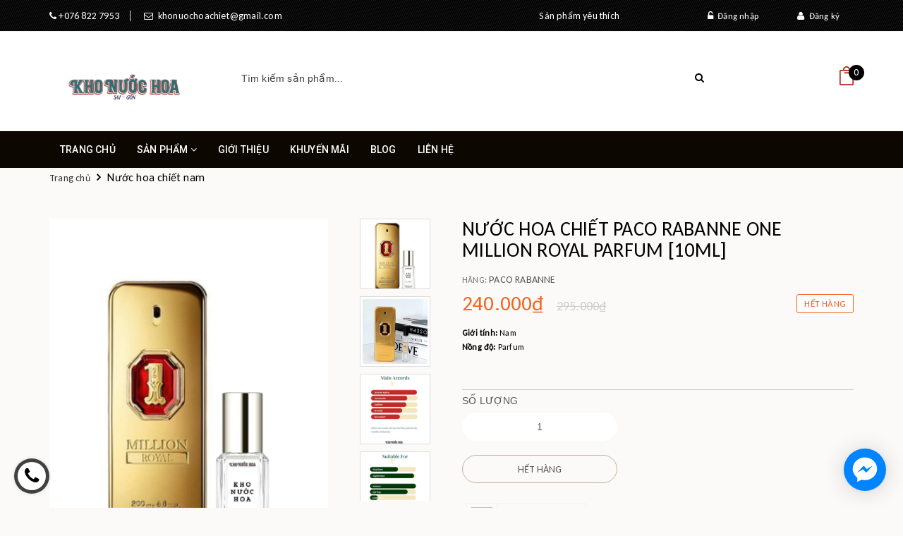

--- FILE ---
content_type: text/html; charset=utf-8
request_url: https://khonuochoa.com/nuoc-hoa-chiet-paco-rabanne-1-million-royal-parfum-10ml
body_size: 22179
content:
<!DOCTYPE html>
<html lang="vi">
	<head>
		<meta http-equiv="content-Type" content="text/html; charset=utf-8"/>
		<meta name="viewport" content="width=device-width, initial-scale=1, maximum-scale=1">		
		<meta name="facebook-domain-verification" content="ur44h0qc98ipl9z5xsap1b30dhz0r2" />
		<title>
			Nước hoa chiết Paco Rabanne One Million Royal Parfum [10ml]
			
					
		</title>
		
	<script>
	  var iwish_template='product';
	  var iwish_cid=parseInt('0',10);	  
	</script>
	<script src="//bizweb.dktcdn.net/100/343/050/themes/702697/assets/iwishheader.js?1765113355334" type="text/javascript"></script>
		
		<!-- ================= Page description ================== -->
		
		<meta name="description" content="Hương đầu: Thảo quả, qu&#253;t, cam bergamot Hương giữa: Hoa oải hương, sage, lavender Hương cuối: Benzoin, c&#226;y tuyết t&#249;ng, quảng hoắc hương. 1 Million Royal - vị vua trở lại. &#128305; Huyền thoại 1 Million được t&#225;i sinh với c&#225;i t&#234;n Royal, sự pha trộn bất ngờ của hoa oải hương tr&#224;n đầy năng lượng, gỗ tuyết t&#249;ng rực rỡ v&#224; benzoin ">
		
		<!-- ================= Meta ================== -->
		<meta name="keywords" content="Nước hoa chiết Paco Rabanne One Million Royal Parfum [10ml], Nước hoa chiết nam, #khonuochoa, khonuochoa.com"/>		
		<link rel="canonical" href="https://khonuochoa.com/nuoc-hoa-chiet-paco-rabanne-1-million-royal-parfum-10ml"/>
		<meta name='revisit-after' content='1 days' />
		<meta name="robots" content="noodp,index,follow" />
		<!-- ================= Favicon ================== -->
		
		<link rel="icon" href="//bizweb.dktcdn.net/100/343/050/themes/702697/assets/favicon.png?1765113355334" type="image/x-icon" />
		

		<link rel="stylesheet" type="text/css" href="//fonts.googleapis.com/css?family=Josefin+Sans" />
		<link href='https://fonts.googleapis.com/css?family=Carlito' rel='stylesheet'>

		<!-- Facebook Open Graph meta tags -->
		

	<meta property="og:type" content="product">
	<meta property="og:title" content="Nước hoa chiết Paco Rabanne One Million Royal Parfum [10ml]">
	
		<meta property="og:image" content="http://bizweb.dktcdn.net/thumb/grande/100/343/050/products/chai-tren-web-3-7-23fe731c-626b-4ccd-a099-ed2bff871a91.png?v=1740283443420">
		<meta property="og:image:secure_url" content="https://bizweb.dktcdn.net/thumb/grande/100/343/050/products/chai-tren-web-3-7-23fe731c-626b-4ccd-a099-ed2bff871a91.png?v=1740283443420">
	
		<meta property="og:image" content="http://bizweb.dktcdn.net/thumb/grande/100/343/050/products/byredo-lil-fleur-9-d976998d-0a81-4bb9-aa5d-25069261258d.jpg?v=1740283443420">
		<meta property="og:image:secure_url" content="https://bizweb.dktcdn.net/thumb/grande/100/343/050/products/byredo-lil-fleur-9-d976998d-0a81-4bb9-aa5d-25069261258d.jpg?v=1740283443420">
	
		<meta property="og:image" content="http://bizweb.dktcdn.net/thumb/grande/100/343/050/products/paco-rabanne-1-million-royal-parfum.png?v=1740283443420">
		<meta property="og:image:secure_url" content="https://bizweb.dktcdn.net/thumb/grande/100/343/050/products/paco-rabanne-1-million-royal-parfum.png?v=1740283443420">
	
	<meta property="og:price:amount" content="240.000">
	<meta property="og:price:currency" content="VND">

<meta property="og:description" content="Hương đầu: Thảo quả, quýt, cam bergamot Hương giữa: Hoa oải hương, sage, lavender Hương cuối: Benzoin, cây tuyết tùng, quảng hoắc hương. 1 Million Royal - vị vua trở lại. 🔱 Huyền thoại 1 Million được tái sinh với cái tên Royal, sự pha trộn bất ngờ của hoa oải hương tràn đầy năng lượng, gỗ tuyết tùng rực rỡ và benzoin ">
<meta property="og:url" content="https://khonuochoa.com/nuoc-hoa-chiet-paco-rabanne-1-million-royal-parfum-10ml">
<meta property="og:site_name" content="#khonuochoa">		

		<!-- Plugin CSS -->			
		<link rel="stylesheet" href="https://maxcdn.bootstrapcdn.com/bootstrap/3.3.7/css/bootstrap.min.css" integrity="sha384-BVYiiSIFeK1dGmJRAkycuHAHRg32OmUcww7on3RYdg4Va+PmSTsz/K68vbdEjh4u" crossorigin="anonymous">
		<link rel="stylesheet" href="//maxcdn.bootstrapcdn.com/font-awesome/4.5.0/css/font-awesome.min.css">
		<link href="//fonts.googleapis.com/css?family=Roboto:400,500&amp;subset=vietnamese" rel="stylesheet">
		<script src="//bizweb.dktcdn.net/100/343/050/themes/702697/assets/jquery-2.2.3.min.js?1765113355334" type="text/javascript"></script>
		<link href="//bizweb.dktcdn.net/100/343/050/themes/702697/assets/owl.carousel.min.css?1765113355334" rel="stylesheet" type="text/css" media="all" />
		<link href="//bizweb.dktcdn.net/100/343/050/themes/702697/assets/slick.css?1765113355334" rel="stylesheet" type="text/css" media="all" />
		<link href="//cdnjs.cloudflare.com/ajax/libs/normalize/3.0.3/normalize.min.css" rel="stylesheet" type="text/css" media="all" />
		<!-- Build Main CSS -->								
		<link href="//bizweb.dktcdn.net/100/343/050/themes/702697/assets/base.scss.css?1765113355334" rel="stylesheet" type="text/css" media="all" />		
		<link href="//bizweb.dktcdn.net/100/343/050/themes/702697/assets/style.scss.css?1765113355334" rel="stylesheet" type="text/css" media="all" />		
		<link href="//bizweb.dktcdn.net/100/343/050/themes/702697/assets/update.scss.css?1765113355334" rel="stylesheet" type="text/css" media="all" />		
		<link href="//bizweb.dktcdn.net/100/343/050/themes/702697/assets/module.scss.css?1765113355334" rel="stylesheet" type="text/css" media="all" />
		<link href="//bizweb.dktcdn.net/100/343/050/themes/702697/assets/responsive.scss.css?1765113355334" rel="stylesheet" type="text/css" media="all" />
		<link href="//bizweb.dktcdn.net/100/343/050/themes/702697/assets/main2.css?1765113355334" rel="stylesheet" type="text/css" media="all" />

		<!-- Header JS -->	
		<script src="//bizweb.dktcdn.net/100/343/050/themes/702697/assets/jquery-1.11.3.min.js?1765113355334" type="text/javascript"></script>
		<script src="//bizweb.dktcdn.net/100/343/050/themes/702697/assets/modernizr-2.8.3.min.js?1765113355334" type="text/javascript"></script>
		<link href="//bizweb.dktcdn.net/100/343/050/themes/702697/assets/swiper.min.css?1765113355334" rel="stylesheet" type="text/css" media="all" />
		<script src="//bizweb.dktcdn.net/100/343/050/themes/702697/assets/swiper.min.js?1765113355334" type="text/javascript"></script>
		<!-- Bizweb javascript customer -->
		
		

		<!-- Bizweb conter for header -->
		<script>
	var Bizweb = Bizweb || {};
	Bizweb.store = 'kho-nuoc-hoa-hcm.mysapo.net';
	Bizweb.id = 343050;
	Bizweb.theme = {"id":702697,"name":"Noel","role":"main"};
	Bizweb.template = 'product';
	if(!Bizweb.fbEventId)  Bizweb.fbEventId = 'xxxxxxxx-xxxx-4xxx-yxxx-xxxxxxxxxxxx'.replace(/[xy]/g, function (c) {
	var r = Math.random() * 16 | 0, v = c == 'x' ? r : (r & 0x3 | 0x8);
				return v.toString(16);
			});		
</script>
<script>
	(function () {
		function asyncLoad() {
			var urls = ["https://productviewedhistory.sapoapps.vn/ProductViewed/ProductRecentScriptTags?store=kho-nuoc-hoa-hcm.mysapo.net","https://popup.sapoapps.vn/api/genscript/script?store=kho-nuoc-hoa-hcm.mysapo.net","https://memberdeals.sapoapps.vn/scripts/appbulk_member_deals.min.js?store=kho-nuoc-hoa-hcm.mysapo.net","https://combo.sapoapps.vn/assets/script.js?store=kho-nuoc-hoa-hcm.mysapo.net"];
			for (var i = 0; i < urls.length; i++) {
				var s = document.createElement('script');
				s.type = 'text/javascript';
				s.async = true;
				s.src = urls[i];
				var x = document.getElementsByTagName('script')[0];
				x.parentNode.insertBefore(s, x);
			}
		};
		window.attachEvent ? window.attachEvent('onload', asyncLoad) : window.addEventListener('load', asyncLoad, false);
	})();
</script>


<script>
	window.BizwebAnalytics = window.BizwebAnalytics || {};
	window.BizwebAnalytics.meta = window.BizwebAnalytics.meta || {};
	window.BizwebAnalytics.meta.currency = 'VND';
	window.BizwebAnalytics.tracking_url = '/s';

	var meta = {};
	
	meta.product = {"id": 32523373, "vendor": "Paco Rabanne", "name": "Nước hoa chiết Paco Rabanne One Million Royal Parfum [10ml]",
	"type": "NƯỚC HOA CHIẾT NAM", "price": 240000 };
	
	
	for (var attr in meta) {
	window.BizwebAnalytics.meta[attr] = meta[attr];
	}
</script>

	
		<script src="/dist/js/stats.min.js?v=96f2ff2"></script>
	











				
		<link href="//bizweb.dktcdn.net/100/343/050/themes/702697/assets/cf-stylesheet.css?1765113355334" rel="stylesheet" type="text/css" media="all" />
		<script>
			var template = 'product';
		</script>
		<link href="//bizweb.dktcdn.net/100/343/050/themes/702697/assets/iwish.css?1765113355334" rel="stylesheet" type="text/css" media="all" />
		<link href="//bizweb.dktcdn.net/100/343/050/themes/702697/assets/appcombo.css?1765113355334" rel="stylesheet" type="text/css" media="all" />
	</head>
	<body>		
		<!-- Main content -->

		<header class="header">	
	<div class="topbar">
		<div class="container">
			<div>
				<div class="row">
					<div class="col-sm-6 col-xs-6 a-left hidden-xs">
						<span class="inline phone_head head_link"><i class="fa fa-phone"></i><a href="tel:076 822 7953">&nbsp;+076 822 7953</a></span>
						<span class="inline mail_head head_link"><i class="fa fa-envelope-o"></i><a href="mailto:khonuochoachiet@gmail.com">&nbsp;&nbsp;khonuochoachiet@gmail.com</a></span>
					</div>
					<div class="col-sm-6">
						<ul class="list-inline f-right">
							
							<li>
								<a id="dLabel" href="/account/login" class="head_link"><i class="fa fa-unlock-alt"></i>&nbsp;&nbsp;Đăng nhập</a> 
							</li>
							<li>
								<a id="dLabel2" class="head_link" href="/account/register"><i class="fa fa-user"></i>&nbsp;&nbsp;Đăng ký</a>
							</li>
							
						</ul>
						
	<a class="iWishView" href="javascript:;" data-customer-id="0">Danh sách mong muốn</a>

					</div>

				</div>
			</div>
		</div>
	</div>
	<div class="hidden-sm hidden-xs">
		<div class="container">
			<div class="header-main">
				<div class="row">
					<div class="col-sm-12 hidden-xs col-md-3 logo-xs-m col-lg-3">
						<div class="logo">
							
							<a href="/" class="logo-wrapper ">					
								<img src="//bizweb.dktcdn.net/100/343/050/themes/702697/assets/logo.png?1765113355334" alt="logo ">					
							</a>
													
						</div>
					</div>
					<div class="col-lg-7 col-md-7 col-sm-12 col-xs-12">
						<div class="header_search search_form">
	<form class="input-group search-bar search_form" action="/search" method="get" role="search">		
		<input type="search" name="query" value="" placeholder="Tìm kiếm sản phẩm... " class="input-group-field st-default-search-input search-text" autocomplete="off">
		<span class="input-group-btn">
			<button class="btn icon-fallback-text">
				<i class="fa fa-search"></i>
			</button>
		</span>
	</form>
</div> 
					</div>

					<div class="col-lg-2 col-md-2 col-sm-12 col-xs-12">
						<div class="group-search-cart">
							<div class="top-cart-contain f-right">
								<div class="mini-cart text-xs-center">
									<div class="heading-cart">
										<a href="/cart" class="cart-ico">
											<img src="//bizweb.dktcdn.net/100/343/050/themes/702697/assets/cart.png?1765113355334" alt="giỏ hàng"/>
											<span class="cartCount count_item_pr" id="cart-total"></span>
										</a>
									</div>	
									<div class="top-cart-content hidden-xs">	
										<span class="arrow_top"></span>
										<ul class="mini-products-list count_li">
											<li class="list-item">
												<ul></ul>
											</li>
											<li class="action">
												<ul>
													<li class="li-fix-1">
														<div class="top-subtotal">
															Tổng tiền thanh toán: 
															<span class="price"></span>
														</div>
													</li>
													<li class="li-fix-2" style="">
														<div class="actions">
															<a href="/cart" class="btn btn-primary">
																<span>Giỏ hàng</span>
															</a>
															<a href="/checkout" class="btn btn-checkout btn-gray">
																<span>Thanh toán</span>
															</a>
														</div>
													</li>
												</ul>
											</li>
										</ul>
									</div>
								</div>
							</div>
						</div>
					</div>
				</div>
			</div>
		</div>
	</div>
	<div class="header-nav">
	<div class="container">
		<div class="row">
			<div class="menu-bar hidden-md hidden-lg">
				<img src="//bizweb.dktcdn.net/100/343/050/themes/702697/assets/menu-bar.png?1765113355334" alt="menu bar" />
			</div>
			<div class="logo logo-xxs">
				
				<a href="/" class="logo-wrapper ">					
					<img src="//bizweb.dktcdn.net/100/343/050/themes/702697/assets/logo.png?1765113355334" alt="logo ">					
				</a>
										
			</div>
			<div class="col-lg-9 col-md-9 col-sm-10 hidden-xs">
				<nav>
					<ul id="nav" class="nav">
						
						
						
						
						<li class="nav-item "><a class="nav-link" href="/">Trang chủ</a></li>
						
						
						
						
						
						<li class="nav-item ">
							<a href="/collections/all" class="arrow_nav nav-link">Sản phẩm <i class="fa fa-angle-down hidden-sm" data-toggle="dropdown"></i>
								<span class="arrow hidden-xs"></span>
							</a>
							<i class="fa fa-angle-down hidden-md hidden-lg" data-toggle="dropdown"></i>
										
							<ul class="dropdown-menu">
								
								
								<li class="nav-item-lv2">
									<a class="nav-link" href="/nuoc-hoa-chiet-nam">Nước hoa chiết nam</a>
								</li>
								
								
								
								<li class="nav-item-lv2">
									<a class="nav-link" href="/nuoc-hoa-chiet-nu">Nước hoa chiết nữ</a>
								</li>
								
								
								
								<li class="nav-item-lv2">
									<a class="nav-link" href="/nuoc-hoa-chiet-niche">Nước hoa chiết niche</a>
								</li>
								
								
								
								<li class="nav-item-lv2">
									<a class="nav-link" href="/nuoc-hoa-chiet-unisex">Nước hoa chiết unisex</a>
								</li>
								
								
								
								<li class="nav-item-lv2">
									<a class="nav-link" href="/nuoc-hoa-fullseal-tester">Nước hoa fullseal/tester</a>
								</li>
								
								
								
								<li class="nav-item-lv2">
									<a class="nav-link" href="/san-pham-khac">Sản phẩm khác</a>
								</li>
								
								
								
								<li class="nav-item-lv2">
									<a class="nav-link" href="/goc">Gốc</a>
								</li>
								
								

							</ul>
							
							<ul class="dropdown-menu hidden-md hidden-lg hidden-xs">
								
								
								<li class="nav-item-lv2">
									<a class="nav-link" href="/nuoc-hoa-chiet-nam">Nước hoa chiết nam</a>
								</li>
								
								
								
								<li class="nav-item-lv2">
									<a class="nav-link" href="/nuoc-hoa-chiet-nu">Nước hoa chiết nữ</a>
								</li>
								
								
								
								<li class="nav-item-lv2">
									<a class="nav-link" href="/nuoc-hoa-chiet-niche">Nước hoa chiết niche</a>
								</li>
								
								
								
								<li class="nav-item-lv2">
									<a class="nav-link" href="/nuoc-hoa-chiet-unisex">Nước hoa chiết unisex</a>
								</li>
								
								
								
								<li class="nav-item-lv2">
									<a class="nav-link" href="/nuoc-hoa-fullseal-tester">Nước hoa fullseal/tester</a>
								</li>
								
								
								
								<li class="nav-item-lv2">
									<a class="nav-link" href="/san-pham-khac">Sản phẩm khác</a>
								</li>
								
								
								
								<li class="nav-item-lv2">
									<a class="nav-link" href="/goc">Gốc</a>
								</li>
								
								

							</ul>
						</li>
						
						
						
						
						
						<li class="nav-item "><a class="nav-link" href="/gioi-thieu">Giới thiệu</a></li>
						
						
						
						
						
						<li class="nav-item "><a class="nav-link" href="/san-pham-khuyen-mai-1">Khuyến mãi</a></li>
						
						
						
						
						
						<li class="nav-item "><a class="nav-link" href="/tin-tuc">Blog</a></li>
						
						
						
						
						
						<li class="nav-item "><a class="nav-link" href="/lien-he">Liên hệ</a></li>
						
						
					</ul>	
				</nav>
			</div>
			<div class="searchboxlager">
				<div class="searchfromtop">
					<form action="/search" method="get" autocomplete="off">
						<input type="text" class="form-control" maxlength="70" name="query" id="search" placeholder="Nhập từ khóa tìm kiếm và ấn enter">                           
					</form>
					<a class="hidesearchfromtop"><i class="fa fa-times"></i></a>
				</div>
			</div>
			<div class="col-lg-3 col-md-3 col-sm-2 group-search-cart hidden-lg hidden-md">
				<div class="searchsmall">
					<a class="showsearchfromtop"><i class="fa fa-search"></i></a>              
				</div>
				<div class="top-cart-contain f-right">

					<div class="mini-cart text-xs-center">
						<div class="heading-cart">
							<a href="/cart" class="cart-ico">
								<img src="//bizweb.dktcdn.net/100/343/050/themes/702697/assets/cart.png?1765113355334" alt="giỏ hàng"/>
								<span class="cartCount count_item_pr" id="cart-total"></span>
							</a>
						</div>	
						<div class="top-cart-content hidden-xs">	
							<span class="arrow_top"></span>
							<ul id="cart-sidebar" class="mini-products-list count_li">
								<li class="list-item">
									<ul></ul>
								</li>
								<li class="action">
									<ul>
										<li class="li-fix-1">
											<div class="top-subtotal">
												Tổng tiền thanh toán: 
												<span class="price"></span>
											</div>
										</li>
										<li class="li-fix-2" style="">
											<div class="actions">
												<a href="/cart" class="btn btn-primary">
													<span>Giỏ hàng</span>
												</a>
												<a href="/checkout" class="btn btn-checkout btn-gray">
													<span>Thanh toán</span>
												</a>
											</div>
										</li>
									</ul>
								</li>
							</ul>
						</div>
					</div>
				</div>
			</div>
			<!--menu mibile -->
			<div id="menu-mobile" class="menu-mobile hidden-lg hidden-md" style="display:none;">
	<div class="wrap_menu_mb">
		<div class="posi">
			<div class="content-menu-mobile">
				<ul class="ct-mb">
					
					
					
					
					<li class="mn-item mn-lv1 "><a class="item-a" href="/">Trang chủ</a></li>
					
					
					
					
					

					<li class="mn-item mn-lv1 ">
						<a class="item-a" href="/collections/all">Sản phẩm</a>
						<i class="fa fa-angle-down"></i>
						
						<ul class="ul-lv2" style="display:none;">
							
							
							<li class="mn-item mn-lv2">
								<a class="item-a" href="/nuoc-hoa-chiet-nam">Nước hoa chiết nam</a>
							</li>
							
							
							
							<li class="mn-item mn-lv2">
								<a class="item-a" href="/nuoc-hoa-chiet-nu">Nước hoa chiết nữ</a>
							</li>
							
							
							
							<li class="mn-item mn-lv2">
								<a class="item-a" href="/nuoc-hoa-chiet-niche">Nước hoa chiết niche</a>
							</li>
							
							
							
							<li class="mn-item mn-lv2">
								<a class="item-a" href="/nuoc-hoa-chiet-unisex">Nước hoa chiết unisex</a>
							</li>
							
							
							
							<li class="mn-item mn-lv2">
								<a class="item-a" href="/nuoc-hoa-fullseal-tester">Nước hoa fullseal/tester</a>
							</li>
							
							
							
							<li class="mn-item mn-lv2">
								<a class="item-a" href="/san-pham-khac">Sản phẩm khác</a>
							</li>
							
							
							
							<li class="mn-item mn-lv2">
								<a class="item-a" href="/goc">Gốc</a>
							</li>
							
							
						</ul>
						
					</li>

					
					
					
					
					
					<li class="mn-item mn-lv1 "><a class="item-a" href="/gioi-thieu">Giới thiệu</a></li>
					
					
					
					
					
					<li class="mn-item mn-lv1 "><a class="item-a" href="/san-pham-khuyen-mai-1">Khuyến mãi</a></li>
					
					
					
					
					
					<li class="mn-item mn-lv1 "><a class="item-a" href="/tin-tuc">Blog</a></li>
					
					
					
					
					
					<li class="mn-item mn-lv1 "><a class="item-a" href="/lien-he">Liên hệ</a></li>
					
					
				</ul>
			</div>
		</div>
	</div>
</div>
		</div>
	</div>
</div>
<style>
	header nav .nav-item>a {
		font-family: 'Roboto', sans-serif !important;
		font-weight: 500!important;
	}
</style>
</header>
		




<section class="section-breadcrumbs">
	<div class="bg-breadcrumb">
		<div class="container">
			<ul class="breadcrumb" itemscope itemtype="http://data-vocabulary.org/Breadcrumb">
				<li>
					<a itemprop="url" href="/" title="Trang chủ"><span  itemprop="title">Trang chủ</span></a>
				</li>

				<!-- blog -->
				
				<li class="active">
					
					<a itemprop="url" href="nuoc-hoa-chiet-nam" itemprop="title" title="Nước hoa chiết nam">Nước hoa chiết nam</a>
													

				</li>

				<span class="breadcrumb-title" itemprop="title">Nước hoa chiết Paco Rabanne One Million Royal Parfum [10ml]</span>

				<!-- search -->
				
				<!-- current_tags -->
				


			</ul>
		</div>
	</div>
</section> <!-- End .section-breadcrumbs -->



<section class="product product-details mt-40" itemscope itemtype="http://schema.org/Product" >	
	<meta itemprop="url" content="//khonuochoa.com/nuoc-hoa-chiet-paco-rabanne-1-million-royal-parfum-10ml">
	<meta itemprop="image" content="//bizweb.dktcdn.net/thumb/grande/100/343/050/products/chai-tren-web-3-7-23fe731c-626b-4ccd-a099-ed2bff871a91.png?v=1740283443420">
	<div class="container">
		<div class="row">
			<div class="col-lg-12 details-product">
				<div class="row">
					<div class="col-xs-12 col-sm-6 col-lg-6 col-md-6">
						<div class="product-thumb">
							<div class="product-big-wrapper hidden-sm hidden-xs">
								<div class="large-img">
									
									
									
									
									<a class="checkurl" href="//bizweb.dktcdn.net/thumb/1024x1024/100/343/050/products/chai-tren-web-3-7-23fe731c-626b-4ccd-a099-ed2bff871a91.png?v=1740283443420" data-rel="prettyPhoto[product-gallery]">
										<img id="zoom_01" src="//bizweb.dktcdn.net/thumb/large/100/343/050/products/chai-tren-web-3-7-23fe731c-626b-4ccd-a099-ed2bff871a91.png?v=1740283443420" alt="Nước hoa chiết Paco Rabanne One Million Royal Parfum [10ml]">
									</a>
									

									<div class="hidden">
										
										
										
										
										<div class="item">
											<a href="https://bizweb.dktcdn.net/100/343/050/products/chai-tren-web-3-7-23fe731c-626b-4ccd-a099-ed2bff871a91.png?v=1740283443420" data-image="https://bizweb.dktcdn.net/100/343/050/products/chai-tren-web-3-7-23fe731c-626b-4ccd-a099-ed2bff871a91.png?v=1740283443420" data-zoom-image="https://bizweb.dktcdn.net/100/343/050/products/chai-tren-web-3-7-23fe731c-626b-4ccd-a099-ed2bff871a91.png?v=1740283443420" data-rel="prettyPhoto[product-gallery]">										
											</a>
										</div>	
										
										
										
										
										<div class="item">
											<a href="https://bizweb.dktcdn.net/100/343/050/products/byredo-lil-fleur-9-d976998d-0a81-4bb9-aa5d-25069261258d.jpg?v=1740283443420" data-image="https://bizweb.dktcdn.net/100/343/050/products/byredo-lil-fleur-9-d976998d-0a81-4bb9-aa5d-25069261258d.jpg?v=1740283443420" data-zoom-image="https://bizweb.dktcdn.net/100/343/050/products/byredo-lil-fleur-9-d976998d-0a81-4bb9-aa5d-25069261258d.jpg?v=1740283443420" data-rel="prettyPhoto[product-gallery]">										
											</a>
										</div>	
										
										
										
										
										<div class="item">
											<a href="https://bizweb.dktcdn.net/100/343/050/products/paco-rabanne-1-million-royal-parfum.png?v=1740283443420" data-image="https://bizweb.dktcdn.net/100/343/050/products/paco-rabanne-1-million-royal-parfum.png?v=1740283443420" data-zoom-image="https://bizweb.dktcdn.net/100/343/050/products/paco-rabanne-1-million-royal-parfum.png?v=1740283443420" data-rel="prettyPhoto[product-gallery]">										
											</a>
										</div>	
										
										
										
										
										<div class="item">
											<a href="https://bizweb.dktcdn.net/100/343/050/products/paco-rabanne-1-million-royal-parfum-1.png?v=1740283443420" data-image="https://bizweb.dktcdn.net/100/343/050/products/paco-rabanne-1-million-royal-parfum-1.png?v=1740283443420" data-zoom-image="https://bizweb.dktcdn.net/100/343/050/products/paco-rabanne-1-million-royal-parfum-1.png?v=1740283443420" data-rel="prettyPhoto[product-gallery]">										
											</a>
										</div>	
										
									</div>
								</div>
							</div>
							
							<div id="gallery_00" class="swiper-container hidden-sm hidden-xs more-views" data-margin="10" data-items="3" data-direction="vertical" >
								<div class="swiper-wrapper">
									
									<div class="br-slide swiper-slide">
										<a href="//bizweb.dktcdn.net/thumb/large/100/343/050/products/chai-tren-web-3-7-23fe731c-626b-4ccd-a099-ed2bff871a91.png?v=1740283443420" data-image="//bizweb.dktcdn.net/thumb/large/100/343/050/products/chai-tren-web-3-7-23fe731c-626b-4ccd-a099-ed2bff871a91.png?v=1740283443420" data-zoom-image="https://bizweb.dktcdn.net/100/343/050/products/chai-tren-web-3-7-23fe731c-626b-4ccd-a099-ed2bff871a91.png?v=1740283443420" class="thumb-link" title="" rel="//bizweb.dktcdn.net/thumb/large/100/343/050/products/chai-tren-web-3-7-23fe731c-626b-4ccd-a099-ed2bff871a91.png?v=1740283443420">
											<img src="//bizweb.dktcdn.net/thumb/compact/100/343/050/products/chai-tren-web-3-7-23fe731c-626b-4ccd-a099-ed2bff871a91.png?v=1740283443420" alt="">
										</a>
									</div>
									
									<div class="br-slide swiper-slide">
										<a href="//bizweb.dktcdn.net/thumb/large/100/343/050/products/byredo-lil-fleur-9-d976998d-0a81-4bb9-aa5d-25069261258d.jpg?v=1740283443420" data-image="//bizweb.dktcdn.net/thumb/large/100/343/050/products/byredo-lil-fleur-9-d976998d-0a81-4bb9-aa5d-25069261258d.jpg?v=1740283443420" data-zoom-image="https://bizweb.dktcdn.net/100/343/050/products/byredo-lil-fleur-9-d976998d-0a81-4bb9-aa5d-25069261258d.jpg?v=1740283443420" class="thumb-link" title="" rel="//bizweb.dktcdn.net/thumb/large/100/343/050/products/byredo-lil-fleur-9-d976998d-0a81-4bb9-aa5d-25069261258d.jpg?v=1740283443420">
											<img src="//bizweb.dktcdn.net/thumb/compact/100/343/050/products/byredo-lil-fleur-9-d976998d-0a81-4bb9-aa5d-25069261258d.jpg?v=1740283443420" alt="">
										</a>
									</div>
									
									<div class="br-slide swiper-slide">
										<a href="//bizweb.dktcdn.net/thumb/large/100/343/050/products/paco-rabanne-1-million-royal-parfum.png?v=1740283443420" data-image="//bizweb.dktcdn.net/thumb/large/100/343/050/products/paco-rabanne-1-million-royal-parfum.png?v=1740283443420" data-zoom-image="https://bizweb.dktcdn.net/100/343/050/products/paco-rabanne-1-million-royal-parfum.png?v=1740283443420" class="thumb-link" title="" rel="//bizweb.dktcdn.net/thumb/large/100/343/050/products/paco-rabanne-1-million-royal-parfum.png?v=1740283443420">
											<img src="//bizweb.dktcdn.net/thumb/compact/100/343/050/products/paco-rabanne-1-million-royal-parfum.png?v=1740283443420" alt="">
										</a>
									</div>
									
									<div class="br-slide swiper-slide">
										<a href="//bizweb.dktcdn.net/thumb/large/100/343/050/products/paco-rabanne-1-million-royal-parfum-1.png?v=1740283443420" data-image="//bizweb.dktcdn.net/thumb/large/100/343/050/products/paco-rabanne-1-million-royal-parfum-1.png?v=1740283443420" data-zoom-image="https://bizweb.dktcdn.net/100/343/050/products/paco-rabanne-1-million-royal-parfum-1.png?v=1740283443420" class="thumb-link" title="" rel="//bizweb.dktcdn.net/thumb/large/100/343/050/products/paco-rabanne-1-million-royal-parfum-1.png?v=1740283443420">
											<img src="//bizweb.dktcdn.net/thumb/compact/100/343/050/products/paco-rabanne-1-million-royal-parfum-1.png?v=1740283443420" alt="">
										</a>
									</div>
									               
								</div>  
								<!-- Add Pagination -->
								<div class="swiper-pagination"></div>
								<!-- Add Arrows -->
								<div class="swiper-button-next"></div>
								<div class="swiper-button-prev"></div>
							</div>
							
							<div class="large-image large-image2 hidden-md hidden-lg">
								
								
								
								
								<a class="checkurl" href="//bizweb.dktcdn.net/thumb/1024x1024/100/343/050/products/chai-tren-web-3-7-23fe731c-626b-4ccd-a099-ed2bff871a91.png?v=1740283443420" data-rel="prettyPhoto[product-gallery]">
									<img id="zoom_01" src="//bizweb.dktcdn.net/thumb/large/100/343/050/products/chai-tren-web-3-7-23fe731c-626b-4ccd-a099-ed2bff871a91.png?v=1740283443420" alt="Nước hoa chiết Paco Rabanne One Million Royal Parfum [10ml]">
								</a>
								

								<div class="hidden">
									
									
									
									
									<div class="item">
										<a href="https://bizweb.dktcdn.net/100/343/050/products/chai-tren-web-3-7-23fe731c-626b-4ccd-a099-ed2bff871a91.png?v=1740283443420" data-image="https://bizweb.dktcdn.net/100/343/050/products/chai-tren-web-3-7-23fe731c-626b-4ccd-a099-ed2bff871a91.png?v=1740283443420" data-zoom-image="https://bizweb.dktcdn.net/100/343/050/products/chai-tren-web-3-7-23fe731c-626b-4ccd-a099-ed2bff871a91.png?v=1740283443420" data-rel="prettyPhoto[product-gallery]">										
										</a>
									</div>	
									
									
									
									
									<div class="item">
										<a href="https://bizweb.dktcdn.net/100/343/050/products/byredo-lil-fleur-9-d976998d-0a81-4bb9-aa5d-25069261258d.jpg?v=1740283443420" data-image="https://bizweb.dktcdn.net/100/343/050/products/byredo-lil-fleur-9-d976998d-0a81-4bb9-aa5d-25069261258d.jpg?v=1740283443420" data-zoom-image="https://bizweb.dktcdn.net/100/343/050/products/byredo-lil-fleur-9-d976998d-0a81-4bb9-aa5d-25069261258d.jpg?v=1740283443420" data-rel="prettyPhoto[product-gallery]">										
										</a>
									</div>	
									
									
									
									
									<div class="item">
										<a href="https://bizweb.dktcdn.net/100/343/050/products/paco-rabanne-1-million-royal-parfum.png?v=1740283443420" data-image="https://bizweb.dktcdn.net/100/343/050/products/paco-rabanne-1-million-royal-parfum.png?v=1740283443420" data-zoom-image="https://bizweb.dktcdn.net/100/343/050/products/paco-rabanne-1-million-royal-parfum.png?v=1740283443420" data-rel="prettyPhoto[product-gallery]">										
										</a>
									</div>	
									
									
									
									
									<div class="item">
										<a href="https://bizweb.dktcdn.net/100/343/050/products/paco-rabanne-1-million-royal-parfum-1.png?v=1740283443420" data-image="https://bizweb.dktcdn.net/100/343/050/products/paco-rabanne-1-million-royal-parfum-1.png?v=1740283443420" data-zoom-image="https://bizweb.dktcdn.net/100/343/050/products/paco-rabanne-1-million-royal-parfum-1.png?v=1740283443420" data-rel="prettyPhoto[product-gallery]">										
										</a>
									</div>	
									
								</div>
							</div>
							
							<div id="gallery_01" class="owl-carousel owl-theme not-dqowl thumbnail-product hidden-md hidden-lg">
								
								<div class="item">
									<a href="#" data-image="https://bizweb.dktcdn.net/100/343/050/products/chai-tren-web-3-7-23fe731c-626b-4ccd-a099-ed2bff871a91.png?v=1740283443420" data-zoom-image="//bizweb.dktcdn.net/thumb/1024x1024/100/343/050/products/chai-tren-web-3-7-23fe731c-626b-4ccd-a099-ed2bff871a91.png?v=1740283443420">
										<img  src="//bizweb.dktcdn.net/thumb/large/100/343/050/products/chai-tren-web-3-7-23fe731c-626b-4ccd-a099-ed2bff871a91.png?v=1740283443420" alt="">
									</a>
								</div>
								
								<div class="item">
									<a href="#" data-image="https://bizweb.dktcdn.net/100/343/050/products/byredo-lil-fleur-9-d976998d-0a81-4bb9-aa5d-25069261258d.jpg?v=1740283443420" data-zoom-image="//bizweb.dktcdn.net/thumb/1024x1024/100/343/050/products/byredo-lil-fleur-9-d976998d-0a81-4bb9-aa5d-25069261258d.jpg?v=1740283443420">
										<img  src="//bizweb.dktcdn.net/thumb/large/100/343/050/products/byredo-lil-fleur-9-d976998d-0a81-4bb9-aa5d-25069261258d.jpg?v=1740283443420" alt="">
									</a>
								</div>
								
								<div class="item">
									<a href="#" data-image="https://bizweb.dktcdn.net/100/343/050/products/paco-rabanne-1-million-royal-parfum.png?v=1740283443420" data-zoom-image="//bizweb.dktcdn.net/thumb/1024x1024/100/343/050/products/paco-rabanne-1-million-royal-parfum.png?v=1740283443420">
										<img  src="//bizweb.dktcdn.net/thumb/large/100/343/050/products/paco-rabanne-1-million-royal-parfum.png?v=1740283443420" alt="">
									</a>
								</div>
								
								<div class="item">
									<a href="#" data-image="https://bizweb.dktcdn.net/100/343/050/products/paco-rabanne-1-million-royal-parfum-1.png?v=1740283443420" data-zoom-image="//bizweb.dktcdn.net/thumb/1024x1024/100/343/050/products/paco-rabanne-1-million-royal-parfum-1.png?v=1740283443420">
										<img  src="//bizweb.dktcdn.net/thumb/large/100/343/050/products/paco-rabanne-1-million-royal-parfum-1.png?v=1740283443420" alt="">
									</a>
								</div>
								
							</div>
							
						</div> <!-- End .product-thumb -->
					</div>
					<div class="col-xs-12 col-sm-6 col-lg-6 col-md-6 details-pro">
						<h1 class="title-head" itemprop="name">Nước hoa chiết Paco Rabanne One Million Royal Parfum [10ml]</h1>
						
						
						<span class="product-sku">Hãng: <span class="name_vend"><a href="/collections/vendors?query=Paco%20Rabanne" title="Paco Rabanne">Paco Rabanne</a></span></span>
						

						<div class="price-box">
							
							<span class="special-price"><span class="price product-price">240.000₫</span> </span> <!-- Giá Khuyến mại -->
							<span class="old-price"><del class="price product-price-old" >295.000₫</del> </span> <!-- Giá gốc -->
							

							<div class="inventory_quantity availability in-stock">
								
								<span>Hết hàng</span>
								
							</div>

						</div>
											
						<div class="product-summary product_description ">
							<div class="rte description text3line">
								<span>
									
									<p><em><span style="font-size:12px;"><strong>Giới tính: </strong>Nam<br />
<strong>Nồng độ: </strong>Parfum</span></em><br />
&nbsp;</p>
									
								</span>
							</div>
						</div>
						
						<div class="form-product">
							<form enctype="multipart/form-data" id="add-to-cart-form" action="/cart/add" method="post" class="form-inline">
								
								<input type="hidden" name="variantId" value="97609397" />

								
								<div class="form-groupx form-ac ">
									<div class="custom custom-btn-number form-control">									
										<label>Số lượng</label>
										<input type="number" class="form-control mod product-qty input-control" name="quantity" id="quantity_wanted" size="2" min="1" value="1" onkeypress='validate(event)'>
									</div>
									
									<button class="btn-buy btn " title="Hết hàng" disabled="disabled" ><span>Hết hàng</span></button>
																	
								</div>	

								<br />
	<a class="iWishAdd iwishAddWrapper" href="javascript:;" data-customer-id="0" data-product="32523373" data-variant="97609397"><span class="iwishAddChild iwishAddBorder"><img class="iWishImg" src="https://wishlists.sapoapps.vn/content/images/iwish_add.png" /></span><span class="iwishAddChild">Thêm vào yêu thích</span></a>
	<a class="iWishAdded iwishAddWrapper iWishHidden" href="javascript:;" data-customer-id="0" data-product="32523373" data-variant="97609397"><span class="iwishAddChild iwishAddBorder"><img class="iWishImg" src="https://wishlists.sapoapps.vn/content/images/iwish_added.png" /></span><span class="iwishAddChild">Đã yêu thích</span></a>

							</form>
							<div class="md-discount-box-inform" id="md-discount-box-inform"></div>

						</div>



						<div class="sapo-appcombo-module-detail"></div>
<script type="text/x-custom-template" data-template="comboModuleDetail">
    <div class="module-combo">
        <h4>${comboName}</h4>
        <div class="module-content-combo">
            <div class="list-product">${listProduct}</div>
            <div class="total-action">
                <div class="total-price-bg">
                    <p>Giá gốc: <span class="price-regular">${priceRegular}</span><del>${priceOriginal}</del></p>
                    <p>Tiết kiệm: <span class="price-saving">${priceSaving}</span></p>
                    <p>Giá combo: <span class="price-combo">${priceCombo}</span></p>
                </div>
                <div class="action">
                    <button type="button" class="btn-addtocart-combo" onclick="submitDealCombo(this)">Thêm Vào Giỏ Hàng</button>
                </div>
            </div>
        </div>
    </div>
</script>
<script type="text/x-custom-template" data-template="comboModuleProduct">
    <div class="item-product" data-product-id="${productId}">
        <div class="product-image"><a href="${productUrl}" target="_blank"><img src="${productImage}" alt="${productTitle}"></a></div>
        <div class="product-content">
            <div class="product-title"><a href="${productUrl}" target="_blank">${productTitle}</a></div>
            <div class="product-variant">${variantTitle}</div>
            <div class="price">
                <span class="price-regular" data-price="${productPriceRegular}">${productPriceRegularFormat}</span>
                <del class="price-old" data-price="${productPriceOriginal}">${productPriceOriginalFormat}</del>
            </div>
            ${optionProduct}
        </div>
        <input type="text" class="id-item" value="${variantId}" style="display: none;">
    </div>
</script>
<script async>
    var hostCombo = "https://combo.sapoapps.vn/";
    var productsComboDetail, valueType, valueDiscount, itemDiscounts, saving;
    	$(window).on('load', function(){
    		var $selectedVariantIdCombo = $('input[name^=variantId]:checked, select[name^=variantId], input[name=variantId], hidden[name^=variantId],input[name=variantId]',$('form[action="/cart/add"]'));
    		if($selectedVariantIdCombo.length > 0){
    			var variantId = $selectedVariantIdCombo.first().val();
    			if(variantId){
    				$.ajax({
    					url: hostCombo + 'api/client/module-detail',
    					type: "POST",
    					data:{
    						productId: 32523373,
    						storeAlias: getAlias(Bizweb.store)
    					},
    					success: function(data){
    						if(data != null && data != '' && data.error == null){
                                if(data.products_combo != null && data.products_combo.length > 1){
    								productsComboDetail = data.products_combo;
    						        valueType = data.value_type;
    								valueDiscount = data.value_discount;
    								saving = data.total_price_saving;
    								itemDiscounts = data.item_discounts;
    								createTemplateCombo(data);
                                }
    						}else if(data.error != null){
    							console.log(data.error);
    						}
    					},
    					error: function(){
    						console.log("Có lỗi xảy ra");
    					}
    				});
    			}
    		}
    	});

        function createTemplateCombo(data){
            var TemplateModule = $('script[data-template="comboModuleDetail"]').text().split(/\$\{(.+?)\}/g);
            var TemplateProduct = $('script[data-template="comboModuleProduct"]').text().split(/\$\{(.+?)\}/g);
    		var totalPriceCombo = data.total_price_combo, totalPriceRegular = data.total_price_regular, totalPriceOriginal = data.total_price_original, totalPriceSaving = data.total_price_saving;
            var listProductTemplate = renderProductDataCombo(data.products_combo);
            var listItem = listProductTemplate.map(function(itemProduct) {
                return TemplateProduct.map(render(itemProduct)).join('');
            });
            var moduleData = {
                listProduct: listItem.join(''),
                priceRegular: Bizweb.formatMoney(totalPriceRegular, '{{amount_no_decimals_with_comma_separator}}₫'),
                priceOriginal: totalPriceOriginal > totalPriceRegular ? Bizweb.formatMoney(totalPriceOriginal, '{{amount_no_decimals_with_comma_separator}}₫') : 0,
                priceSaving: Bizweb.formatMoney(totalPriceSaving, '{{amount_no_decimals_with_comma_separator}}₫'),
                priceCombo: Bizweb.formatMoney(totalPriceCombo, '{{amount_no_decimals_with_comma_separator}}₫'),
    			comboName: escapeHtml(data.combo_name)
            };
            var htmlFinal = $(TemplateModule.map(render(moduleData)).join(''));
            htmlFinal.find('.item-product').each(function(index, item){
                if($(item).find('.product-variant').text() == "Default Title"){
                    $(item).find('.product-variant').hide();
                }
    			if($(item).find('.price-old').data('price') == "" || parseInt($(item).find('.price-old').data('price')) == 0 ||  parseInt($(item).find('.price-old').data('price')) == parseInt($(item).find('.price-regular').data('price'))){
    				$(item).find('.price-old').hide();
    			}
            });
    		if(totalPriceOriginal > totalPriceRegular){
    			htmlFinal.find(".total-price-bg").find('del').show();
    		}else{
    			htmlFinal.find(".total-price-bg").find('del').hide();
    		}
            $('.sapo-appcombo-module-detail').html(htmlFinal);
        }

        function renderProductDataCombo(listProduct){
            var listProductTemplate = [];
            $.each(listProduct, function(i, item) {
                if (item.variants.length > 0) {
                    var ItemProduct = {
                        productId: item.sapo_product_id,
                        productUrl: '/' + item.alias,
                        productTitle: escapeHtml(item.name)
                    };
                    ItemProduct['productPriceRegular'] = item.variants[0].price;
                    ItemProduct['productPriceRegularFormat'] = Bizweb.formatMoney(item.variants[0].price, '{{amount_no_decimals_with_comma_separator}}₫');
                    ItemProduct['productPriceOriginal'] = item.variants[0].compare_at_price ?? 0;
                    ItemProduct['productPriceOriginalFormat'] = Bizweb.formatMoney(item.variants[0].compare_at_price, '{{amount_no_decimals_with_comma_separator}}₫');
                    ItemProduct['variantId'] = item.variants[0].sapo_variant_id;

					if(item.variants[0].image){
						ItemProduct['productImage'] = item.variants[0].image;
					} else if (item.image) {
						ItemProduct['productImage'] = item.image;
                    }else {
                        ItemProduct['productImage'] = 'http://bizweb.dktcdn.net/thumb/small/assets/themes_support/noimage.gif';
                    }

                    var optionProduct = selectVariantComboToTemplate(item);
                    if(optionProduct != null){
                        ItemProduct['optionProduct'] =  optionProduct[0].outerHTML;
                    }else{
                        ItemProduct['optionProduct'] =  '';
                        ItemProduct['variantTitle'] = escapeHtml(item.variants[0].title);
                    }
                    listProductTemplate.push(ItemProduct);
                }
            });
            return listProductTemplate;
        }

        function selectVariantComboToTemplate(item){
            if(item.variants.length > 1){
                var optionProduct = $('<select/>', {class: "selector-variant-combo", onChange: "changeVariantCombo(this)" });
                for(var k = 0; k < item.variants.length; k++){
                    optionProduct.append("<option value='"+ item.variants[k].sapo_variant_id +"'>"+ escapeHtml(item.variants[k].title) +"</option>")
                }
                return optionProduct;
            }
            return null;
        }

        function changeVariantCombo(elem){
    		var variantSelected = $(elem).find("option:selected").val(),
                itemProduct = $(elem).parents('.item-product'),
                dataProduct = productsComboDetail.filter(item => item.sapo_product_id == itemProduct.data('product-id')),
                dataVariant = dataProduct[0].variants.filter(item => item.sapo_variant_id == variantSelected);
            itemProduct.find(".price-regular").attr('data-price', dataVariant[0].price).text(Bizweb.formatMoney(dataVariant[0].price, '{{amount_no_decimals_with_comma_separator}}₫'));
            itemProduct.find(".price-old").attr('data-price', dataVariant[0].compare_at_price).text(Bizweb.formatMoney(dataVariant[0].compare_at_price, '{{amount_no_decimals_with_comma_separator}}₫'));
            itemProduct.find(".id-item").val(variantSelected);
            if(dataVariant[0].compare_at_price == null || !dataVariant[0].compare_at_price > 0 || dataVariant[0].price == dataVariant[0].compare_at_price){
                itemProduct.find(".price-old").hide();
            }else{
                itemProduct.find(".price-old").show();
            }
    		if(dataVariant[0].image) {
    			itemProduct.find(".product-image img").attr('src', dataVariant[0].image);
    		}else if(dataProduct[0].image){
				itemProduct.find(".product-image img").attr('src', dataProduct[0].image);
			}else {
    			itemProduct.find(".product-image img").attr('src', 'http://bizweb.dktcdn.net/thumb/small/assets/themes_support/noimage.gif');
    		}

            var totalPriceRegular = 0, totalPriceOriginal = 0, totalPriceSaving = 0, totalPriceCombo;
            $(elem).parents(".module-combo").find(".item-product").each(function(){
                totalPriceRegular += parseInt($(this).find('.price-regular').attr('data-price'));
                totalPriceOriginal += parseInt($(this).find('.price-old').attr('data-price'));
    			if(valueType != "total_fixed_amount"){
    				totalPriceSaving += caculatorDiscountCombo(parseInt($(this).find('.price-regular').attr('data-price')), itemProduct.data('product-id'));
    			}
            });
    		if(valueType == "total_fixed_amount"){
    			totalPriceSaving = valueDiscount;
    		}
            if (valueType == "percentage"){
                totalPriceCombo = totalPriceRegular - totalPriceSaving;
            } else if (valueType == "fixed_amount"){
                var totalDiscount = totalPriceRegular - totalPriceSaving
                totalPriceCombo = totalPriceRegular - totalDiscount;
                totalPriceSaving = totalDiscount;
            } else {
                totalPriceCombo = totalPriceRegular - totalPriceSaving;
            }

            $(elem).parents(".module-combo").find(".total-price-bg").find('.price-regular').text(Bizweb.formatMoney(totalPriceRegular, '{{amount_no_decimals_with_comma_separator}}₫'));
    		if(totalPriceOriginal > totalPriceRegular){
    			$(elem).parents(".module-combo").find(".total-price-bg").find('del').show();
            	$(elem).parents(".module-combo").find(".total-price-bg").find('del').text(Bizweb.formatMoney(totalPriceOriginal, '{{amount_no_decimals_with_comma_separator}}₫'));
            }else{
    			$(elem).parents(".module-combo").find(".total-price-bg").find('del').hide();
    		}
            if(valueType == "percentage" || valueType == "fixed_amount"){
                 $(elem).parents(".module-combo").find(".total-price-bg").find('.price-saving').text(Bizweb.formatMoney(totalPriceSaving, '{{amount_no_decimals_with_comma_separator}}₫'));
                }
            $(elem).parents(".module-combo").find(".total-price-bg").find('.price-combo').text(Bizweb.formatMoney(totalPriceCombo, '{{amount_no_decimals_with_comma_separator}}₫'));

        }
    	function caculatorDiscountCombo(itemPrice, productId){
    		if(valueType == "percentage"){
    			var percentage = 100;
    			var percentageAfter = valueDiscount / percentage;
    			itemPrice = itemPrice * percentageAfter;
    		} else if (valueType == "fixed_amount") {
    			var items = JSON.parse(itemDiscounts);
    			if (items[productId]){
    				if (itemPrice > items[productId]) {
    					itemPrice = itemPrice - items[productId];
    				} else {
    					itemPrice = 0
    				}
    			}
    		}
    		return itemPrice;
    	}

        function submitDealCombo(elem){
            $(elem).prop("disabled", true);
            var success = false;
            var variantIds = [];
            $(elem).parents('.module-combo').find('.id-item').each(function() {
                variantIds.push($(this).val());
            });
            if(variantIds.length > 0){
                for(var i = 0; i < variantIds.length; i++){
                    $.ajax({
                        type: 'POST',
                        url: '/cart/add.js',
                        async: false,
                        data: "quantity=" + 1 + "&VariantId=" + variantIds[i],
                        dataType: 'json',
                        error: function(){
                            $(elem).prop("disabled", false);
                        },
                        success: function(){
                            success = true;
                        },
                        cache: false
                    });
                }
                if(success === true){
                    $(elem).prop("disabled", false);
                    window.location.href= "/cart";
                }
            }
        }

        function render(props) {
            return function(tok, i) {
                return (i % 2) ? props[tok] : tok;
            };
        }

        function getAlias(domain){
            domain = domain.replace(".mysapo.net","");
            domain = domain.replace("http://","");
            domain = domain.replace("https://","");
            return domain;
        }

    	function escapeHtml(unsafe) {
    		return unsafe
    			.replace(/&/g, "&amp;")
    			.replace(/</g, "&lt;")
    			.replace(/>/g, "&gt;")
    			.replace(/"/g, "&quot;")
    			.replace(/'/g, "&#039;");
    	}
</script>

					</div>
				</div>
				<div class="row">
					
					<div class="col-xs-12 col-lg-12 col-sm-12 col-md-12 margin-top-15 margin-bottom-10">
						<!-- Nav tabs -->
						<div class="product-tab e-tabs not-dqtab">
							<ul class="tabs tabs-title tabss clearfix">									
								<ul class="tabs tabs-title clearfix">	
									
									<li class="tab-link" data-tab="tab-1">
										<h3><span>Mô tả</span></h3>
									</li>																	
									
									
									<li class="tab-link" data-tab="tab-2">
										<h3><span>Hướng dẫn sử dụng và bảo quản</span></h3>
									</li>																	
									
									
								</ul>																									
							</ul>
							
							<div id="tab-1" class="tab-content">
								<div class="rte">
									<p><strong>Hương đầu: </strong>Thảo quả, quýt, cam bergamot<br />
<strong>Hương giữa: </strong>Hoa oải hương, sage, lavender<br />
<strong>Hương cuối: </strong>Benzoin, cây tuyết tùng, quảng hoắc hương.<br />
&nbsp;</p>
<p>1 Million Royal - vị vua trở lại. 🔱<br />
&nbsp;</p>
<p>Huyền thoại 1 Million được tái sinh với cái tên Royal, sự pha trộn bất ngờ của hoa oải hương tràn đầy năng lượng, gỗ tuyết tùng rực rỡ và benzoin gợi cảm, tạo nên một hương thơm thách thức như chính bạn.<br />
&nbsp;</p>
<p>1 Million Royal mở ra với sự kết hợp của cam quýt tươi mát và bạch đậu khấu mang đến năng lượng sảng khoái. Ở tầng hương giữa, oải hương tràn đầy năng lượng kết hợp với lá violet cùng cây xô thơm ngát hương, nhẹ nhàng mềm mại nhưng phức tạp. Cuối cùng, sự nồng nàn, quyến rũ của tổ hợp hoắc hương, benzoin, gỗ tuyết tùng và hạnh nhân lưu lại trên da.<br />
&nbsp;</p>
<p>Khác với những mùi hương cùng dòng, 1 Million Royal đa dụng hơn, bạn có thể sử dụng nó như một mùi hương hàng ngày hoặc đi chơi đều được.<br />
&nbsp;</p>
								</div>	
							</div>	
							
							
							<div id="tab-2" class="tab-content">
								<div class="rte">
									Lưu ý khi sử dụng nước hoa chiết:<br>- Bấm xịt mạnh, dứt khoát, không nhấp nhẹ.<br>- Sau khi xịt để nước hoa tự khô trên da, không ma sát.<br>- Nước hoa tránh nắng/nóng/nhiệt độ cao.		
								</div>
							</div>	
							
							
						</div>				
					</div>
					
				</div>
				
				
				
				<div class="related-product row">
					<div class="container">
						<div class="section-title mt-50">

							<h2 class="section-title-heading"><a href="/nuoc-hoa-chiet-nam" title="Sản phẩm liên quan Sản phẩm liên quan">Sản phẩm liên quan <br>
								<span class="section-title-main"></span></a>
							</h2>

						</div> <!-- End .section-title -->


						<div class="products">
							<div class="row">
								<div class="products  owl-carousel owl-theme products-view-grid" data-lg-items="4"  data-md-items="3" data-smxs-items="2" data-sm-items="3" data-xs-items="2" data-margin="0">
									
									
									<div class="grid-item-sp ">
										




 













<div class="product-box">															
	<div class="product-thumbnail img-align" onclick="location.href='/nuoc-hoa-chiet-prada-paradigme-edp-10ml-1'">
		<a  href="/nuoc-hoa-chiet-prada-paradigme-edp-10ml-1" title="Nước hoa chiết Prada Paradigme EDP [10ml]">
			<img src="//bizweb.dktcdn.net/thumb/large/100/343/050/products/chai-tren-web-3-4-4b4ea0bd-2463-44d0-a116-5ab0b255af25.png?v=1768814725577" alt="Nước hoa chiết Prada Paradigme EDP [10ml]">
		</a>	
	
	</div>
	<div class="product-info">
		<h3 class="product-name text3line"><a href="/nuoc-hoa-chiet-prada-paradigme-edp-10ml-1" title="Nước hoa chiết Prada Paradigme EDP [10ml]">Nước hoa chiết Prada Paradigme EDP [10ml]</a></h3>

		
		
		<div class="price-box clearfix">
			<span class="price product-price">300.000₫</span>
			
			<span class="price product-price-old">
				350.000₫			
			</span>
			
		</div>		
		
		
	</div>
	<div class="product-action clearfix">
		<form action="/cart/add" method="post" class="variants form-nut-grid" data-id="product-actions-70335855" enctype="multipart/form-data">
			<div>
				
				<input type="hidden" name="variantId" value="187378487" />
				<button class="button_product add_to_cart" title="Cho vào giỏ hàng"><span><!--<i class="fa fa-cart-plus" aria-hidden="true"></i>-->
					Mua hàng</span>
				</button>
				

			</div>
		</form>
	</div>

</div>
									</div>
									
									
									
									<div class="grid-item-sp ">
										




 













<div class="product-box">															
	<div class="product-thumbnail img-align" onclick="location.href='/missoni-parfum-pour-homme-edp-10ml'">
		<a  href="/missoni-parfum-pour-homme-edp-10ml" title="Nước hoa chiết Missoni Parfum Pour Homme EDP [10ml]">
			<img src="//bizweb.dktcdn.net/thumb/large/100/343/050/products/chai-tren-web-3-2-f7c5b194-ec8a-4149-b045-ed68a2651072.png?v=1768811218063" alt="Nước hoa chiết Missoni Parfum Pour Homme EDP [10ml]">
		</a>	
	
	</div>
	<div class="product-info">
		<h3 class="product-name text3line"><a href="/missoni-parfum-pour-homme-edp-10ml" title="Nước hoa chiết Missoni Parfum Pour Homme EDP [10ml]">Nước hoa chiết Missoni Parfum Pour Homme EDP [10ml]</a></h3>

		
		
		<div class="price-box clearfix">
			<span class="price product-price">160.000₫</span>
			
			<span class="price product-price-old">
				220.000₫			
			</span>
			
		</div>		
		
		
	</div>
	<div class="product-action clearfix">
		<form action="/cart/add" method="post" class="variants form-nut-grid" data-id="product-actions-70315067" enctype="multipart/form-data">
			<div>
				
				<input type="hidden" name="variantId" value="187345756" />
				<button class="button_product add_to_cart" title="Cho vào giỏ hàng"><span><!--<i class="fa fa-cart-plus" aria-hidden="true"></i>-->
					Mua hàng</span>
				</button>
				

			</div>
		</form>
	</div>

</div>
									</div>
									
									
									
									<div class="grid-item-sp ">
										




 













<div class="product-box">															
	<div class="product-thumbnail img-align" onclick="location.href='/nuoc-hoa-chiet-gucci-guilty-love-edition-pour-homme-2024-10ml'">
		<a  href="/nuoc-hoa-chiet-gucci-guilty-love-edition-pour-homme-2024-10ml" title="Nước hoa chiết Gucci Guilty Love Edition Pour Homme 2024 [10ml]">
			<img src="//bizweb.dktcdn.net/thumb/large/100/343/050/products/chai-tren-web-3-4620bc60-8c41-433e-9098-1d7ee2efb21e.png?v=1768793026040" alt="Nước hoa chiết Gucci Guilty Love Edition Pour Homme 2024 [10ml]">
		</a>	
	
	</div>
	<div class="product-info">
		<h3 class="product-name text3line"><a href="/nuoc-hoa-chiet-gucci-guilty-love-edition-pour-homme-2024-10ml" title="Nước hoa chiết Gucci Guilty Love Edition Pour Homme 2024 [10ml]">Nước hoa chiết Gucci Guilty Love Edition Pour Homme 2024 [10ml]</a></h3>

		
		
		<div class="price-box clearfix">
			<span class="price product-price">280.000₫</span>
			
			<span class="price product-price-old">
				350.000₫			
			</span>
			
		</div>		
		
		
	</div>
	<div class="product-action clearfix">
		<form action="/cart/add" method="post" class="variants form-nut-grid" data-id="product-actions-70302837" enctype="multipart/form-data">
			<div>
				
				<input type="hidden" name="variantId" value="187286706" />
				<button class="button_product add_to_cart" title="Cho vào giỏ hàng"><span><!--<i class="fa fa-cart-plus" aria-hidden="true"></i>-->
					Mua hàng</span>
				</button>
				

			</div>
		</form>
	</div>

</div>
									</div>
									
									
									
									<div class="grid-item-sp ">
										




 











<div class="product-box">															
	<div class="product-thumbnail img-align" onclick="location.href='/bm-nuoc-hoa-chiet-van-cleef-moonlight-rose-6ml'">
		<a  href="/bm-nuoc-hoa-chiet-van-cleef-moonlight-rose-6ml" title="[BM] Nước hoa chiết Van Cleef Moonlight Rose 6ml">
			<img src="//bizweb.dktcdn.net/thumb/large/100/343/050/products/chai-chup-mau-971379a9-a53d-4e1e-8cff-65123ab41165-8c1ca662-1317-41e1-9ea1-9ee55e37ef5e.png?v=1766905827037" alt="[BM] Nước hoa chiết Van Cleef Moonlight Rose 6ml">
		</a>	
	
	</div>
	<div class="product-info">
		<h3 class="product-name text3line"><a href="/bm-nuoc-hoa-chiet-van-cleef-moonlight-rose-6ml" title="[BM] Nước hoa chiết Van Cleef Moonlight Rose 6ml">[BM] Nước hoa chiết Van Cleef Moonlight Rose 6ml</a></h3>

		
		
		<div class="price-box clearfix">
			<span class="price product-price">280.000₫</span>
		</div>
		
		
	</div>
	<div class="product-action clearfix">
		<form action="/cart/add" method="post" class="variants form-nut-grid" data-id="product-actions-67256635" enctype="multipart/form-data">
			<div>
				
				<input type="hidden" name="variantId" value="182701991" />
				<button class="button_product add_to_cart" title="Cho vào giỏ hàng"><span><!--<i class="fa fa-cart-plus" aria-hidden="true"></i>-->
					Mua hàng</span>
				</button>
				

			</div>
		</form>
	</div>

</div>
									</div>
									
									
									
									<div class="grid-item-sp ">
										




 













<div class="product-box">															
	<div class="product-thumbnail img-align" onclick="location.href='/nuoc-hoa-chiet-prada-olfactories-some-velvet-morning-edp-10ml'">
		<a  href="/nuoc-hoa-chiet-prada-olfactories-some-velvet-morning-edp-10ml" title="Nước hoa chiết Prada Olfactories Some Velvet Morning EDP [10ml]">
			<img src="//bizweb.dktcdn.net/thumb/large/100/343/050/products/chai-tren-web-3-46-0b8934ce-e721-431d-9c89-d5a7b1bee0af.png?v=1763460183283" alt="Nước hoa chiết Prada Olfactories Some Velvet Morning EDP [10ml]">
		</a>	
	
	</div>
	<div class="product-info">
		<h3 class="product-name text3line"><a href="/nuoc-hoa-chiet-prada-olfactories-some-velvet-morning-edp-10ml" title="Nước hoa chiết Prada Olfactories Some Velvet Morning EDP [10ml]">Nước hoa chiết Prada Olfactories Some Velvet Morning EDP [10ml]</a></h3>

		
		
		<div class="price-box clearfix">
			<span class="price product-price">650.000₫</span>
		</div>
		
		
	</div>
	<div class="product-action clearfix">
		<form action="/cart/add" method="post" class="variants form-nut-grid" data-id="product-actions-63040830" enctype="multipart/form-data">
			<div>
				
				<input class="hidden" type="hidden" name="variantId" value="176094242" />
				<button class="button_product" title="Chọn sản phẩm"  type="button" onclick="window.location.href='/nuoc-hoa-chiet-prada-olfactories-some-velvet-morning-edp-10ml'" >
					Tùy chọn
				</button>
				

			</div>
		</form>
	</div>

</div>
									</div>
									
									
									
									<div class="grid-item-sp ">
										




 













<div class="product-box">															
	<div class="product-thumbnail img-align" onclick="location.href='/nuoc-hoa-chiet-prada-olfactories-dark-light-edp-10ml'">
		<a  href="/nuoc-hoa-chiet-prada-olfactories-dark-light-edp-10ml" title="Nước hoa chiết Prada Olfactories Dark Light EDP [10ml]">
			<img src="//bizweb.dktcdn.net/thumb/large/100/343/050/products/chai-tren-web-3-44-e601e567-5eec-4bdb-a27f-9e27a0262c90.png?v=1763458175390" alt="Nước hoa chiết Prada Olfactories Dark Light EDP [10ml]">
		</a>	
	
	</div>
	<div class="product-info">
		<h3 class="product-name text3line"><a href="/nuoc-hoa-chiet-prada-olfactories-dark-light-edp-10ml" title="Nước hoa chiết Prada Olfactories Dark Light EDP [10ml]">Nước hoa chiết Prada Olfactories Dark Light EDP [10ml]</a></h3>

		
		
		<div class="price-box clearfix">
			<span class="price product-price">650.000₫</span>
		</div>
		
		
	</div>
	<div class="product-action clearfix">
		<form action="/cart/add" method="post" class="variants form-nut-grid" data-id="product-actions-63039533" enctype="multipart/form-data">
			<div>
				
				<input class="hidden" type="hidden" name="variantId" value="176089748" />
				<button class="button_product" title="Chọn sản phẩm"  type="button" onclick="window.location.href='/nuoc-hoa-chiet-prada-olfactories-dark-light-edp-10ml'" >
					Tùy chọn
				</button>
				

			</div>
		</form>
	</div>

</div>
									</div>
									
									
									
									<div class="grid-item-sp ">
										




 













<div class="product-box">															
	<div class="product-thumbnail img-align" onclick="location.href='/nuoc-hoa-chiet-prada-olfactories-miracle-of-the-rose-edp-10ml'">
		<a  href="/nuoc-hoa-chiet-prada-olfactories-miracle-of-the-rose-edp-10ml" title="Nước hoa chiết Prada Olfactories Miracle Of The Rose EDP [10ml]">
			<img src="//bizweb.dktcdn.net/thumb/large/100/343/050/products/chai-tren-web-3-43-f008c23d-bfcc-4315-b7fd-55724797db99.png?v=1763457714573" alt="Nước hoa chiết Prada Olfactories Miracle Of The Rose EDP [10ml]">
		</a>	
	
	</div>
	<div class="product-info">
		<h3 class="product-name text3line"><a href="/nuoc-hoa-chiet-prada-olfactories-miracle-of-the-rose-edp-10ml" title="Nước hoa chiết Prada Olfactories Miracle Of The Rose EDP [10ml]">Nước hoa chiết Prada Olfactories Miracle Of The Rose EDP [10ml]</a></h3>

		
		
		<div class="price-box clearfix">
			<span class="price product-price">650.000₫</span>
		</div>
		
		
	</div>
	<div class="product-action clearfix">
		<form action="/cart/add" method="post" class="variants form-nut-grid" data-id="product-actions-63039227" enctype="multipart/form-data">
			<div>
				
				<input class="hidden" type="hidden" name="variantId" value="176087694" />
				<button class="button_product" title="Chọn sản phẩm"  type="button" onclick="window.location.href='/nuoc-hoa-chiet-prada-olfactories-miracle-of-the-rose-edp-10ml'" >
					Tùy chọn
				</button>
				

			</div>
		</form>
	</div>

</div>
									</div>
									
									
									
									<div class="grid-item-sp ">
										




 













<div class="product-box">															
	<div class="product-thumbnail img-align" onclick="location.href='/nuoc-hoa-chiet-prada-olfactories-purple-rain-edp-10ml'">
		<a  href="/nuoc-hoa-chiet-prada-olfactories-purple-rain-edp-10ml" title="Nước hoa chiết Prada Olfactories Purple Rain EDP [10ml]">
			<img src="//bizweb.dktcdn.net/thumb/large/100/343/050/products/chai-tren-web-3-41-1cf49a1d-606c-4f92-81e6-cce0f9152389.png?v=1763456193990" alt="Nước hoa chiết Prada Olfactories Purple Rain EDP [10ml]">
		</a>	
	
	</div>
	<div class="product-info">
		<h3 class="product-name text3line"><a href="/nuoc-hoa-chiet-prada-olfactories-purple-rain-edp-10ml" title="Nước hoa chiết Prada Olfactories Purple Rain EDP [10ml]">Nước hoa chiết Prada Olfactories Purple Rain EDP [10ml]</a></h3>

		
		
		<div class="price-box clearfix">
			<span class="price product-price">650.000₫</span>
		</div>
		
		
	</div>
	<div class="product-action clearfix">
		<form action="/cart/add" method="post" class="variants form-nut-grid" data-id="product-actions-63037981" enctype="multipart/form-data">
			<div>
				
				<input class="hidden" type="hidden" name="variantId" value="176070759" />
				<button class="button_product" title="Chọn sản phẩm"  type="button" onclick="window.location.href='/nuoc-hoa-chiet-prada-olfactories-purple-rain-edp-10ml'" >
					Tùy chọn
				</button>
				

			</div>
		</form>
	</div>

</div>
									</div>
									
									
								</div>
							</div>
						</div>
					</div>
				</div>
									

			</div>
		</div>
	</div>	
</section>
<script>  

	function validate(evt) {
		var theEvent = evt || window.event;
		var key = theEvent.keyCode || theEvent.which;
		key = String.fromCharCode( key );
		var regex = /[0-9]|\./;
		if( !regex.test(key) ) {
			theEvent.returnValue = false;
			if(theEvent.preventDefault) theEvent.preventDefault();
		}
	}

	$(window).on("load resize scroll",function(e){
		var wDW = $(window).width();

		if(wDW >= 992){
			$(".swiper-container").each( function(){
				var config = {
					spaceBetween: $(this).data('margin'),
					slidesPerView: 3,
					direction: $(this).data('direction'),
					paginationClickable: true,
					grabCursor: true, 
					loop: false,
					nextButton: '.swiper-button-next',
					prevButton: '.swiper-button-prev',
				};		
				var swiper = new Swiper(this, config);

			});
			$(".thumb-link").click(function(e){
				e.preventDefault();
				var hr = $(this).attr('href');
				$('#zoom_01').attr('src',hr);
			})
		}else {

			$("#gallery_01").owlCarousel({

				navigation : true,
				nav: false,
				navigationPage: false,
				navigationText : false,
				slideSpeed : 1000,
				pagination : true,
				dots: false,
				margin: 10,
				autoHeight:true,
				autoplay:false,
				autoplayTimeout:false,
				autoplayHoverPause:true,
				loop: true,
				responsive: {
					0: {
						items: 3
					},
					543: {
						items: 3
					},
					768: {
						items: 3
					},
					991: {
						items: 3
					},
					992: {
						items: 3
					},
					1300: {
						items: 3,
						margin: 10
					},
					1590: {
						items: 3,
						margin: 10
					}
				}
			});
			$('#gallery_01 img, .swatch-element label').click(function(e){
				e.preventDefault();
				$('.large-image2 .checkurl img').attr('src',$(this).attr('src'));
			})
		}

	});


	var selectCallback = function(variant, selector) {
		if (variant) {

			var form = jQuery('#' + selector.domIdPrefix).closest('form');

			for (var i=0,length=variant.options.length; i<length; i++) {

				var radioButton = form.find('.swatch[data-option-index="' + i + '"] :radio[value="' + variant.options[i] +'"]');
				console.log(radioButton);
				if (radioButton.size()) {
					radioButton.get(0).checked = true;
				}
			}
		}
		var addToCart = jQuery('.form-product .btn-buy'),
			form = jQuery('.form-product .form-groupx'),
			productPrice = jQuery('.details-pro .special-price .product-price'),
			qty = jQuery('.inventory_quantity'),
			comparePrice = jQuery('.details-pro .old-price .product-price-old');

		if (variant && variant.available) {
			qty.html('<span>Còn hàng</span>');
			addToCart.text('Mua hàng').removeAttr('disabled');	
			if(variant.price == 0){
				productPrice.html('Liên hệ');	
				comparePrice.hide();
				form.addClass('hidden');
			}else{
				form.removeClass('hidden');
				productPrice.html(Bizweb.formatMoney(variant.price, "{{amount_no_decimals_with_comma_separator}}₫"));
													 // Also update and show the product's compare price if necessary
													 if ( variant.compare_at_price > variant.price ) {
								  comparePrice.html(Bizweb.formatMoney(variant.compare_at_price, "{{amount_no_decimals_with_comma_separator}}₫")).show();
								  } else {
								  comparePrice.hide();   
			}       										
		}

	} else {	
		qty.html('<span>Hết hàng</span>');
		addToCart.text('Hết hàng').attr('disabled', 'disabled');
		if(variant){
			if(variant.price != 0){
				form.removeClass('hidden');
				productPrice.html(Bizweb.formatMoney(variant.price, "{{amount_no_decimals_with_comma_separator}}₫"));
													 // Also update and show the product's compare price if necessary
													 if ( variant.compare_at_price > variant.price ) {
								  comparePrice.html(Bizweb.formatMoney(variant.compare_at_price, "{{amount_no_decimals_with_comma_separator}}₫")).show();
								  } else {
								  comparePrice.hide();   
			}     
		}else{
			productPrice.html('Liên hệ');	
			comparePrice.hide();
			form.addClass('hidden');									
		}
	}else{
		productPrice.html('Liên hệ');	
		comparePrice.hide();
		form.addClass('hidden');	
	}

	}


	var wDW = $(window).width();

	if(wDW >= 992){
		if (variant && variant.image) {
			var originalImage = jQuery(".large-img img"); 
			var newImage = variant.image;
			var element = originalImage[0];
			Bizweb.Image.switchImage(newImage, element, function (newImageSizedSrc, newImage, element) {
				jQuery(element).parents('a').attr('href', newImageSizedSrc);
				jQuery(element).attr('src', newImageSizedSrc);
			});

		}//-- End if (variant && variant.image)
	}else {

		if (variant && variant.image) {  
			var originalImage = jQuery(".large-image2 img"); 
			var newImage = variant.image;
			var element = originalImage[0];
			Bizweb.Image.switchImage(newImage, element, function (newImageSizedSrc, newImage, element) {
				jQuery(element).parents('a').attr('href', newImageSizedSrc);
				jQuery(element).attr('src', newImageSizedSrc);
			});
		}
	}

	};

	$(window).on("load resize",function(e){
		if($(window).width()<768){					   
			$('.product-tab .tab-link:nth-child(1) ').append('<div class="tab-content-mobile"></div>');
			$('.product-tab .tab-link:nth-child(1) .tab-content-mobile').append($('#tab-1').html());
			$('.product-tab .tab-link:nth-child(1)').addClass('current');

			$('.product-tab .tab-link:nth-child(2)').append('<div class="tab-content-mobile"></div>');
			$('.product-tab .tab-link:nth-child(2) .tab-content-mobile').append($('#tab-2').html());

			$('.product-tab .tab-link:nth-child(3)').append('<div class="tab-content-mobile"></div>');
			$('.product-tab .tab-link:nth-child(3) .tab-content-mobile').append($('#tab-3').html());

			$('.product-tab .tab-content').remove();
			$('.tab-link').click(function(e){

			})
		}
	});


	if($(window).width()<768){					   
		$('.product-tab .tab-link:nth-child(1) ').append('<div class="tab-content-mobile"></div>');
		$('.product-tab .tab-link:nth-child(1) .tab-content-mobile').append($('#tab-1').html());
		$('.product-tab .tab-link:nth-child(1)').addClass('current');

		$('.product-tab .tab-link:nth-child(2)').append('<div class="tab-content-mobile"></div>');
		$('.product-tab .tab-link:nth-child(2) .tab-content-mobile').append($('#tab-2').html());

		$('.product-tab .tab-link:nth-child(3)').append('<div class="tab-content-mobile"></div>');
		$('.product-tab .tab-link:nth-child(3) .tab-content-mobile').append($('#tab-3').html());

		$('.product-tab .tab-content').remove();

	}

	$(".not-dqtab").each( function(e){
		$(this).find('.tabs-title li:first-child').addClass('current');
		$(this).find('.tab-content').first().addClass('current');

		$(this).find('.tabs-title li').click(function(){
			if($(window).width()<768){	
				$(this).toggleClass('current');
			}else{
				var tab_id = $(this).attr('data-tab');
				var url = $(this).attr('data-url');
				$(this).closest('.e-tabs').find('.tab-viewall').attr('href',url);

				$(this).closest('.e-tabs').find('.tabs-title li').removeClass('current');
				$(this).closest('.e-tabs').find('.tab-content').removeClass('current');

				$(this).addClass('current');
				$(this).closest('.e-tabs').find("#"+tab_id).addClass('current');

			}

		});    
	});

	jQuery(function($) {
		

		// Add label if only one product option and it isn't 'Title'. Could be 'Size'.
		

											 // Hide selectors if we only have 1 variant and its title contains 'Default'.
											 
											 $('.selector-wrapper').hide();
		 
		$('.selector-wrapper').css({
			'text-align':'left',
			'margin-bottom':'15px'
		});
	});

	jQuery('.swatch :radio').change(function() {
		var optionIndex = jQuery(this).closest('.swatch').attr('data-option-index');
		var optionValue = jQuery(this).val();
		jQuery(this)
			.closest('form')
			.find('.single-option-selector')
			.eq(optionIndex)
			.val(optionValue)
			.trigger('change');
	});

	$(document).ready(function() {
		$('#zoom_01').elevateZoom({
			gallery:'gallery_00', 
			zoomWindowWidth:420,
			zoomWindowHeight:500,
			zoomWindowOffetx: 10,
			easing : true,
			scrollZoom : true,
			cursor: 'pointer', 
			galleryActiveClass: 'active', 
			imageCrossfade: true

		});
	});
	$('#gallery_00 img, .swatch-element label').click(function(e){
		$('.checkurl').attr('href',$(this).attr('src'));
		setTimeout(function(){
			$('.zoomContainer').remove();				
			$('#zoom_01').elevateZoom({
				gallery:'gallery_01', 
				zoomWindowWidth:420,
				zoomWindowHeight:500,
				zoomWindowOffetx: 10,
				easing : true,
				scrollZoom : true,
				cursor: 'pointer', 
				galleryActiveClass: 'active', 
				imageCrossfade: true

			});
		},300);
	});

</script>
<div class="pr-module-box" style="display: none">
	<div class="pr-module-title">
	</div>
	<div class="pr-slide-wrap">
	<ul class="pr-list-product-slide">
	</ul>
	</div>
	<div class="pr-slide">
	</div>
</div>
<script>
window.productRecentVariantId = [];productRecentVariantId.push("97609397");window.productRecentId = "32523373";
</script>
<link href="https://productviewedhistory.sapoapps.vn//Content/styles/css/ProductRecentStyle.css" rel="stylesheet" />
		














<footer class="footer">		
	<div class="site-footer">		
		<div class="container">			
			<div class="footer-inner padding-bottom-10">
				<div class="row">


					<div class="col-xs-12 col-sm-12 col-md-4 col-lg-4">
						<div class="footer-widget">
							<h4><span>Liên hệ với chúng tôi</span></h4>
							<ul class="list-menu list-info" style="margin:0">
								<li>
									<i class="ic"><img src="//bizweb.dktcdn.net/100/343/050/themes/702697/assets/location1.png?1765113355334" alt="địa chỉ"></i>
									<span>
										
										Hẻm 126 (126C1) Phan Đăng Lưu, Phường 3, Q.Phú Nhuận, TP.HCM.
										
									</span>
								</li>
								<li>
									<i class="ic"><img src="//bizweb.dktcdn.net/100/343/050/themes/702697/assets/phone11.png?1765113355334" alt="số điện thoại"></i>
									<a class="tx" href="tel:0768227953">0768227953 </a>
								</li>
								<li>
									<i class="ic"><img src="//bizweb.dktcdn.net/100/343/050/themes/702697/assets/mail1.png?1765113355334" alt="email"></i>
									<a class="tx" href="mailto:khonuochoachiet@gmail.com">khonuochoachiet@gmail.com</a>
								</li>
							</ul> 
							<p style="color:white;font-size: 14px;">Hộ kinh doanh NƯỚC HOA MẪU THỬ<br>
Giấy chứng nhận ĐKKD: 41P8021694<br>
Do UBND quận Phú Nhuận cấp ngày: 27/02/2020<br>
Mã số thuế: 8416991644</p>
						</div>	
					</div>

					<div class="col-xs-12 col-sm-6 col-md-2 col-lg-2">
						<div class="footer-widget">
							<h4><span>Thông tin</span></h4>
							<ul class="list-menu">
								
								<li><a href="/">Trang chủ</a></li>
								
								<li><a href="/gioi-thieu">Giới thiệu</a></li>
								
								<li><a href="/collections/all">Sản phẩm</a></li>
								
								<li><a href="/tin-tuc">Blog</a></li>
								
							</ul>
						</div>
						<a href="http://online.gov.vn/Home/WebDetails/72885"><img src="//bizweb.dktcdn.net/100/343/050/themes/702697/assets/logosalenoti.png?1765113355334" style="max-width:70%"></a>
						
						
					</div>
					<div class="col-xs-12 col-sm-6 col-md-2 col-lg-2">
						<div class="footer-widget">
							<h4><span>Hỗ trợ</span></h4>
							<ul class="list-menu">
								
								<li><a href="/search">Tìm kiếm</a></li>
								
								<li><a href="/account/login">Đăng nhập</a></li>
								
								<li><a href="/account/register">Đăng ký</a></li>
								
								<li><a href="/cart">Giỏ hàng</a></li>
								
							</ul>
						</div>
					</div>
					<div class="col-xs-12 col-sm-6 col-md-2 col-lg-2">
						<div class="footer-widget no-border">
							<h4><span>Hướng dẫn</span></h4>           
							<ul class="list-menu">
								
								<li><a href="/dieu-khoan">Điều khoản dịch vụ</a></li>
								
								<li><a href="/huong-dan">Hướng dẫn mua hàng và thanh toán</a></li>
								
							</ul>

						</div>

					</div>

					<div class="col-xs-12 col-sm-6 col-md-2 col-lg-2">
						<div class="footer-widget no-border">
							<h4><span>Chính sách</span></h4>           
							<ul class="list-menu">
								
								<li><a href="/chinh-sach">Chính sách bảo mật</a></li>
								
								<li><a href="/chinh-sach-van-chuyen">Chính sách vận chuyển</a></li>
								
								<li><a href="/dieu-khoan">Quy định sử dụng</a></li>
								
								<li><a href="/chinh-sach-bao-hanh">Chính sách bảo hành và đổi trả.</a></li>
								
							</ul>

						</div>

					</div>
				</div>
			</div>
		</div>
	</div>	
	<div class="copyright clearfix">
		<div class="container">
			<div class="inner clearfix">
				<div class="row">
					<div class="method">
						<div class="col-sm-12 col-md-6 col-lg-6 col-xs-12 a-left">
							<p class="copyright_warning">© Bản quyền thuộc về #khonuochoa <span class="hd_mobile">|</span> <span class="blo_mobile"> Cung cấp bởi <a target="_blank" href="https://www.sapo.vn/?utm_campaign=cpn:site_khach_hang-plm:footer&utm_source=site_khach_hang&utm_medium=referral&utm_content=fm:text_link-km:-sz:&utm_term=&campaign=site_khach_hang" rel="nofollow">Sapo</a></span></p>
						</div>
						
					</div>

				</div>
			</div>

		</div>
	</div>

</footer>	
		<a class="btn-call-now" href="tel:0768227953">
	<i class="fa fa-phone"></i>
</a>

<style>

	/* hotline */
	.btn-call-now {
		display: flex;
		align-items: center;
		position: fixed;
		bottom: 20px;
		background: rgba(0, 0, 0, 0.74);
		-webkit-box-shadow: 0 0 5px #ddd;
		-moz-box-shadow: 0 0 5px #ddd;
		box-shadow: 0 0 5px #ddd;
		z-index: 99;
		left: 20px;
		top: initial!important;
		color: #FFF;
		font-weight: 700;
		font-size: 125%;
		border-radius: 25px;
		padding: 5px;
		-moz-animation-duration: 500ms;
		-moz-animation-name: calllink;
		-moz-animation-iteration-count: infinite;
		-moz-animation-direction: alternate;
		-webkit-animation-duration: 500ms;
		-webkit-animation-name: calllink;
		-webkit-animation-iteration-count: infinite;
		-webkit-animation-direction: alternate;
		animation-duration: 500ms;
		animation-name: calllink;
		animation-iteration-count: infinite;
		animation-direction: alternate;
	}
	.btn-call-now .fa {
		color: #000000;
		font-size: 26px;
		background: #fff;
		width: 40px;
		height: 40px;
		line-height: 40px;
		border-radius: 20px;
		text-align: center;
	}
	@keyframes calllink {
		0%{color:#eba11e;}
		50%{color:#fff;}
		100%{color:#ebfa48;}
	}
	@media (max-width:767px) {
		.btn-call-now span {
			display: none;
		}
		.btn-call-now .fa {
			margin: 0;
		}
		.btn-call-now {
			width: initial;
			min-width: initial
		}
	}
</style>	

		<!-- Bizweb javascript -->
		<script src="//bizweb.dktcdn.net/100/343/050/themes/702697/assets/option-selectors.js?1765113355334" type="text/javascript"></script>
		<script src="//bizweb.dktcdn.net/assets/themes_support/api.jquery.js" type="text/javascript"></script> 

		<!-- Plugin JS -->
		<script src="//bizweb.dktcdn.net/100/343/050/themes/702697/assets/owl.carousel.min.js?1765113355334" type="text/javascript"></script>			
		<script src="https://maxcdn.bootstrapcdn.com/bootstrap/3.3.7/js/bootstrap.min.js" integrity="sha384-Tc5IQib027qvyjSMfHjOMaLkfuWVxZxUPnCJA7l2mCWNIpG9mGCD8wGNIcPD7Txa" crossorigin="anonymous"></script>

		<!-- Add to cart -->	
		<div class="ajax-load"> 
	<span class="loading-icon">
		<svg version="1.1"  xmlns="http://www.w3.org/2000/svg" xmlns:xlink="http://www.w3.org/1999/xlink" x="0px" y="0px"
			 width="24px" height="30px" viewBox="0 0 24 30" style="enable-background:new 0 0 50 50;" xml:space="preserve">
			<rect x="0" y="10" width="4" height="10" fill="#333" opacity="0.2">
				<animate attributeName="opacity" attributeType="XML" values="0.2; 1; .2" begin="0s" dur="0.6s" repeatCount="indefinite" />
				<animate attributeName="height" attributeType="XML" values="10; 20; 10" begin="0s" dur="0.6s" repeatCount="indefinite" />
				<animate attributeName="y" attributeType="XML" values="10; 5; 10" begin="0s" dur="0.6s" repeatCount="indefinite" />
			</rect>
			<rect x="8" y="10" width="4" height="10" fill="#333"  opacity="0.2">
				<animate attributeName="opacity" attributeType="XML" values="0.2; 1; .2" begin="0.15s" dur="0.6s" repeatCount="indefinite" />
				<animate attributeName="height" attributeType="XML" values="10; 20; 10" begin="0.15s" dur="0.6s" repeatCount="indefinite" />
				<animate attributeName="y" attributeType="XML" values="10; 5; 10" begin="0.15s" dur="0.6s" repeatCount="indefinite" />
			</rect>
			<rect x="16" y="10" width="4" height="10" fill="#333"  opacity="0.2">
				<animate attributeName="opacity" attributeType="XML" values="0.2; 1; .2" begin="0.3s" dur="0.6s" repeatCount="indefinite" />
				<animate attributeName="height" attributeType="XML" values="10; 20; 10" begin="0.3s" dur="0.6s" repeatCount="indefinite" />
				<animate attributeName="y" attributeType="XML" values="10; 5; 10" begin="0.3s" dur="0.6s" repeatCount="indefinite" />
			</rect>
		</svg>
	</span>
</div>

<div class="loading awe-popup">
	<div class="overlay"></div>
	<div class="loader" title="2">
		<svg version="1.1"  xmlns="http://www.w3.org/2000/svg" xmlns:xlink="http://www.w3.org/1999/xlink" x="0px" y="0px"
			 width="24px" height="30px" viewBox="0 0 24 30" style="enable-background:new 0 0 50 50;" xml:space="preserve">
			<rect x="0" y="10" width="4" height="10" fill="#333" opacity="0.2">
				<animate attributeName="opacity" attributeType="XML" values="0.2; 1; .2" begin="0s" dur="0.6s" repeatCount="indefinite" />
				<animate attributeName="height" attributeType="XML" values="10; 20; 10" begin="0s" dur="0.6s" repeatCount="indefinite" />
				<animate attributeName="y" attributeType="XML" values="10; 5; 10" begin="0s" dur="0.6s" repeatCount="indefinite" />
			</rect>
			<rect x="8" y="10" width="4" height="10" fill="#333"  opacity="0.2">
				<animate attributeName="opacity" attributeType="XML" values="0.2; 1; .2" begin="0.15s" dur="0.6s" repeatCount="indefinite" />
				<animate attributeName="height" attributeType="XML" values="10; 20; 10" begin="0.15s" dur="0.6s" repeatCount="indefinite" />
				<animate attributeName="y" attributeType="XML" values="10; 5; 10" begin="0.15s" dur="0.6s" repeatCount="indefinite" />
			</rect>
			<rect x="16" y="10" width="4" height="10" fill="#333"  opacity="0.2">
				<animate attributeName="opacity" attributeType="XML" values="0.2; 1; .2" begin="0.3s" dur="0.6s" repeatCount="indefinite" />
				<animate attributeName="height" attributeType="XML" values="10; 20; 10" begin="0.3s" dur="0.6s" repeatCount="indefinite" />
				<animate attributeName="y" attributeType="XML" values="10; 5; 10" begin="0.3s" dur="0.6s" repeatCount="indefinite" />
			</rect>
		</svg>
	</div>

</div>

<div class="addcart-popup product-popup awe-popup">
	<div class="overlay no-background"></div>
	<div class="content">
		<div class="row row-noGutter">
			<div class="col-xl-6 col-xs-12">
				<div class="btn btn-full btn-primary a-left popup-title"><i class="fa fa-check"></i>Thêm vào giỏ hàng thành công
				</div>
				<a href="javascript:void(0)" class="close-window close-popup"><i class="fa fa-close"></i></a>
				<div class="info clearfix">
					<div class="product-image margin-top-5">
						<img alt="popup" src="//bizweb.dktcdn.net/100/343/050/themes/702697/assets/logo.png?1765113355334" style="max-width:150px; height:auto"/>
					</div>
					<div class="product-info">
						<p class="product-name"></p>
						<p class="quantity color-main"><span>Số lượng: </span></p>
						<p class="total-money color-main"><span>Tổng tiền: </span></p>

					</div>
					<div class="actions">    
						<button class="btn  btn-primary  margin-top-5 btn-continue">Tiếp tục mua hàng</button>        
						<button class="btn btn-gray margin-top-5" onclick="window.location='/cart'">Kiểm tra giỏ hàng</button>
					</div> 
				</div>

			</div>			
		</div>

	</div>    
</div>
<div class="error-popup awe-popup">
	<div class="overlay no-background"></div>
	<div class="popup-inner content">
		<div class="error-message"></div>
	</div>
</div>
		<script>
	Bizweb.updateCartFromForm = function(cart, cart_summary_id, cart_count_id) {
		if ((typeof cart_summary_id) === 'string') {
			var cart_summary = jQuery(cart_summary_id);
			if (cart_summary.length) {
				// Start from scratch.
				cart_summary.empty();
				// Pull it all out.        
				jQuery.each(cart, function(key, value) {
					if (key === 'items') {

						var table = jQuery(cart_summary_id);           
						if (value.length) {   
							jQuery('<ul class="list-item-cart"></ul>').appendTo(table);
							jQuery.each(value, function(i, item) {	

								var src = item.image;
								if(src == null){
									src = "http://bizweb.dktcdn.net/thumb/large/assets/themes_support/noimage.gif";
								}
								var buttonQty = "";
								if(item.quantity == '1'){
									buttonQty = 'disabled';
								}else{
									buttonQty = '';
								}
								jQuery('<li class="item productid-' + item.variant_id +'"><a class="product-image" href="' + item.url + '" title="' + item.name + '">'
									   + '<img alt="'+  item.name  + '" src="' + src +  '"width="'+ '80' +'"\></a>'
									   + '<div class="detail-item"><div class="product-details"> <a href="javascript:;" data-id="'+ item.variant_id +'" title="Xóa" class="remove-item-cart fa fa-remove">&nbsp;</a>'
									   + '<p class="product-name"> <a href="' + item.url + '" title="' + item.name + '">' + item.name + '</a></p></div>'
									   + '<div class="product-details-bottom"> <span class="price">Giá: ' + Bizweb.formatMoney(item.price, "{{amount_no_decimals_with_comma_separator}}₫") + '</span>'
									   + '<span class="color-main">Số lượng: '+ item.quantity + '</span>'
									   + '</div></li>').appendTo(table.children('.list-item-cart'));
							}); 
							jQuery('<div><div class="top-subtotal">Tổng cộng: <span class="price">' + Bizweb.formatMoney(cart.total_price, "{{amount_no_decimals_with_comma_separator}}₫") + '</span></div></div>').appendTo(table);
							jQuery('<div><div class="actions"><a href="/cart" class="btn-view-cart"><span>Giỏ hàng</span></a></div></div>').appendTo(table);
						}
						else {
							jQuery('<div class="no-item"><p>Không có sản phẩm nào trong giỏ hàng.</p></div>').appendTo(table);

						}
					}
				});
			}
		}
		updateCartDesc(cart);
		var numInput = document.querySelector('#cart-sidebar input.input-text');
		if (numInput != null){
			// Listen for input event on numInput.
			numInput.addEventListener('input', function(){
				// Let's match only digits.
				var num = this.value.match(/^\d+$/);
				if (num == 0) {
					// If we have no match, value will be empty.
					this.value = 1;
				}
				if (num === null) {
					// If we have no match, value will be empty.
					this.value = "";
				}
			}, false)
		}
	}

	Bizweb.updateCartPageForm = function(cart, cart_summary_id, cart_count_id) {
		if ((typeof cart_summary_id) === 'string') {
			var cart_summary = jQuery(cart_summary_id);
			if (cart_summary.length) {
				// Start from scratch.
				cart_summary.empty();
				// Pull it all out.        
				jQuery.each(cart, function(key, value) {
					if (key === 'items') {
						var table = jQuery(cart_summary_id);           
						if (value.length) {  

							var pageCart = '<div class="cart page_cart hidden-xs">'
							+ '<form action="/cart" method="post" novalidate class="margin-bottom-0"><div class="bg-scroll"><div class="cart-thead">'
							+ '<div style="width: 17%">Ảnh sản phẩm</div><div style="width: 33%"><span class="nobr">Tên sản phẩm</span></div><div style="width: 15%" class="a-center"><span class="nobr">Đơn giá</span></div><div style="width: 14%" class="a-center">Số lượng</div><div style="width: 15%" class="a-center">Thành tiền</div><div style="width: 6%">Xoá</div></div>'
							+ '<div class="cart-tbody"></div></div></form></div>'; 
							var pageCartCheckout = '<div class="cart-collaterals cart_submit row"><div class="totals col-sm-12 col-md-12 col-xs-12"><div class="totals"><div class="inner">'
							+ '<table class="table shopping-cart-table-total margin-bottom-0" id="shopping-cart-totals-table"><colgroup><col><col></colgroup>'
							+ '<tfoot><tr><td colspan="20" class="a-right"><button class="btn btn-white f-left" title="Mua thêm" type="button" onclick="window.location.href=\'/collections/all\'"><span>Mua thêm</span></button><button class="btn  btn-white f-left" title="Xóa toàn bộ đơn hàng" type="button" onclick="window.location.href=\'/cart/clear\'"><span>Xoá hết</span></button></td><td class="a-right"><span>Tổng cộng: </span> <strong><span class="totals_price price">' + Bizweb.formatMoney(cart.total_price, "{{amount_no_decimals_with_comma_separator}}₫") + '</span></strong></td></tr></tfoot></table>'
							+ '<ul class="checkout"><li class="clearfix"><button class="btn btn-primary button btn-proceed-checkout f-right" title="Tiến hành đặt hàng" type="button" onclick="window.location.href=\'/checkout\'"><span>Thanh toán</span></button></li>'
							+ '</ul></div></div></div></div>';
							jQuery(pageCart).appendTo(table);
							jQuery.each(value, function(i, item) {
								var buttonQty = "";
								if(item.quantity == '1'){
									buttonQty = 'disabled';
								}else{
									buttonQty = '';
								}
								var link_img1 = Bizweb.resizeImage(item.image, 'compact');
								if(link_img1=="null" || link_img1 =='' || link_img1 ==null){
									link_img1 = 'https://bizweb.dktcdn.net/thumb/large/assets/themes_support/noimage.gif';
								}
								var pageCartItem = '<div class="item-cart productid-' + item.variant_id +'"><div style="width: 17%" class="image"><a class="product-image" title="' + item.name + '" href="' + item.url + '"><img width="75" height="auto" alt="' + item.name + '" src="' + link_img1 +  '"></a></div>'
								+ '<div style="width: 33%" class="a-center"><h2 class="product-name"> <a href="' + item.url + '">' + item.title + '</a> </h2><span class="variant-title">' + item.variant_title + '</span></div><div style="width: 15%" class="a-center"><span class="item-price"> <span class="price">' + Bizweb.formatMoney(item.price, "{{amount_no_decimals_with_comma_separator}}₫") + '</span></span></div>'
								+ '<div style="width: 14%" class="a-center"><div class="input_qty_pr"><input class="variantID" type="hidden" name="variantId" value="'+ item.variant_id +'"><button onClick="var result = document.getElementById(\'qtyItem'+ item.variant_id +'\'); var qtyItem'+ item.variant_id +' = result.value; if( !isNaN( qtyItem'+ item.variant_id +' ) &amp;&amp; qtyItem'+ item.variant_id +' &gt; 1 ) result.value--;return false;" ' + buttonQty + ' class="reduced_pop items-count btn-minus" type="button">–</button><input type="text" maxlength="12" min="0" class="input-text number-sidebar input_pop input_pop qtyItem'+ item.variant_id +'" id="qtyItem'+ item.variant_id +'" name="Lines" id="updates_'+ item.variant_id +'" size="4" value="'+ item.quantity +'"><button onClick="var result = document.getElementById(\'qtyItem'+ item.variant_id +'\'); var qtyItem'+ item.variant_id +' = result.value; if( !isNaN( qtyItem'+ item.variant_id +' )) result.value++;return false;" class="increase_pop items-count btn-plus" type="button">+</button></div></div>'
								+ '<div style="width: 15%" class="a-center"><span class="cart-price"> <span class="price">'+ Bizweb.formatMoney(item.price * item.quantity, "{{amount_no_decimals_with_comma_separator}}₫") +'</span> </span></div>'
								+ '<div style="width: 6%"><a class="button remove-item remove-item-cart" title="Xóa" href="javascript:;" data-id="'+ item.variant_id +'"><span><span>Xóa</span></span></a></div></div>';
								jQuery(pageCartItem).appendTo(table.find('.cart-tbody'));
								if(item.variant_title == 'Default Title'){
									$('.variant-title').hide();
								}
							}); 
							jQuery(pageCartCheckout).appendTo(table.children('.cart'));
						}else {
							jQuery('<p class="hidden-xs-down" style="margin-top:30px;">Không có sản phẩm nào trong giỏ hàng. Quay lại <a href="/" style="color:;">cửa hàng</a> để tiếp tục mua sắm.</p>').appendTo(table);
							jQuery('.cart_desktop_page').css('min-height', 'auto');
						}
					}
				});
			}
		}
		updateCartDesc(cart);
		jQuery('#wait').hide();
	}
	Bizweb.updateCartPopupForm = function(cart, cart_summary_id, cart_count_id) {

		if ((typeof cart_summary_id) === 'string') {
			var cart_summary = jQuery(cart_summary_id);
			if (cart_summary.length) {
				// Start from scratch.
				cart_summary.empty();
				// Pull it all out.        
				jQuery.each(cart, function(key, value) {
					if (key === 'items') {
						var table = jQuery(cart_summary_id);           
						if (value.length) { 
							jQuery.each(value, function(i, item) {
								var src = item.image;
								if(src == null){
									src = "http://bizweb.dktcdn.net/thumb/large/assets/themes_support/noimage.gif";
								}
								var buttonQty = "";
								if(item.quantity == '1'){
									buttonQty = 'disabled';
								}else{
									buttonQty = '';
								}
								var pageCartItem = '<div class="item-popup productid-' + item.variant_id +'"><div style="width: 55%;" class="text-left"><div class="item-image">'
								+ '<a class="product-image" href="' + item.url + '" title="' + item.name + '"><img alt="'+  item.name  + '" src="' + src +  '"width="'+ '80' +'"\></a>'
								+ '</div><div class="item-info"><p class="item-name"><a href="' + item.url + '" title="' + item.name + '">' + item.title + '</a></p>'
								+ '<p class="variant-title-popup">' + item.variant_title + '</span>'
								+ '<p class="item-remove"><a href="javascript:;" class="remove-item-cart" title="Xóa" data-id="'+ item.variant_id +'"><i class="fa fa-close"></i> Bỏ sản phẩm</a></p><p class="addpass" style="color:#fff;">'+ item.variant_id +'</p></div></div>'
								+ '<div style="width: 15%;" class="text-right"><div class="item-price"><span class="price">' + Bizweb.formatMoney(item.price, "{{amount_no_decimals_with_comma_separator}}₫") + '</span>'
								+ '</div></div><div style="width: 15%;" class="text-center"><input class="variantID" type="hidden" name="variantId" value="'+ item.variant_id +'">'
								+ '<button onClick="var result = document.getElementById(\'qtyItem'+ item.variant_id +'\'); var qtyItem'+ item.variant_id +' = result.value; if( !isNaN( qtyItem'+ item.variant_id +' ) &amp;&amp; qtyItem'+ item.variant_id +' &gt; 1 ) result.value--;return false;" ' + buttonQty + ' class="reduced items-count btn-minus" type="button">–</button>'
								+ '<input type="text" maxlength="12" min="0" class="input-text number-sidebar qtyItem'+ item.variant_id +'" id="qtyItem'+ item.variant_id +'" name="Lines" id="updates_'+ item.variant_id +'" size="4" value="'+ item.quantity +'">'
								+ '<button onClick="var result = document.getElementById(\'qtyItem'+ item.variant_id +'\'); var qtyItem'+ item.variant_id +' = result.value; if( !isNaN( qtyItem'+ item.variant_id +' )) result.value++;return false;" class="increase items-count btn-plus" type="button">+</button></div>'
								+ '<div style="width: 15%;" class="text-right"><span class="cart-price"> <span class="price">'+ Bizweb.formatMoney(item.price * item.quantity, "{{amount_no_decimals_with_comma_separator}}₫") +'</span> </span></div></div>';
								jQuery(pageCartItem).appendTo(table);
								if(item.variant_title == 'Default Title'){
									$('.variant-title-popup').hide();
								}
								$('.link_product').text();
							}); 
						}
					}
				});
			}
		}
		jQuery('.total-price').html(Bizweb.formatMoney(cart.total_price, "{{amount_no_decimals_with_comma_separator}}₫"));
		updateCartDesc(cart);
	}
	Bizweb.updateCartPageFormMobile = function(cart, cart_summary_id, cart_count_id) {
		if ((typeof cart_summary_id) === 'string') {
			var cart_summary = jQuery(cart_summary_id);
			if (cart_summary.length) {
				// Start from scratch.
				cart_summary.empty();
				// Pull it all out.        
				jQuery.each(cart, function(key, value) {
					if (key === 'items') {

						var table = jQuery(cart_summary_id);           
						if (value.length) {   
							jQuery('<div class="cart_page_mobile content-product-list"></div>').appendTo(table);
							jQuery.each(value, function(i, item) {
								if( item.image != null){
									var src = Bizweb.resizeImage(item.image, 'small');
								}else{
									var src = "https://bizweb.dktcdn.net/thumb/large/assets/themes_support/noimage.gif";
								}
								jQuery('<div class="item-product item productid-' + item.variant_id +' "><div class="item-product-cart-mobile"><a href="' + item.url + '">	<a class="product-images1" href=""  title="' + item.name + '"><img width="80" height="150" alt="" src="' + src +  '" alt="' + item.name + '"></a></a></div>'
									   + '<div class="title-product-cart-mobile"><h3><a href="' + item.url + '" title="' + item.name + '">' + item.name + '</a></h3><p>Giá: <span>' + Bizweb.formatMoney(item.price, "{{amount_no_decimals_with_comma_separator}}₫") + '</span></p></div>'
									   + '<div class="select-item-qty-mobile"><div class="txt_center">'
									   + '<input class="variantID" type="hidden" name="variantId" value="'+ item.variant_id +'"><button onClick="var result = document.getElementById(\'qtyMobile'+ item.variant_id +'\'); var qtyMobile'+ item.variant_id +' = result.value; if( !isNaN( qtyMobile'+ item.variant_id +' ) &amp;&amp; qtyMobile'+ item.variant_id +' &gt; 0 ) result.value--;return false;" class="reduced items-count btn-minus" type="button">–</button><input type="text" maxlength="12" min="0" class="input-text number-sidebar qtyMobile'+ item.variant_id +'" id="qtyMobile'+ item.variant_id +'" name="Lines" id="updates_'+ item.variant_id +'" size="4" value="'+ item.quantity +'"><button onClick="var result = document.getElementById(\'qtyMobile'+ item.variant_id +'\'); var qtyMobile'+ item.variant_id +' = result.value; if( !isNaN( qtyMobile'+ item.variant_id +' )) result.value++;return false;" class="increase items-count btn-plus" type="button">+</button></div>'
									   + '<a class="button remove-item remove-item-cart" href="javascript:;" data-id="'+ item.variant_id +'">Xoá</a></div>').appendTo(table.children('.content-product-list'));

							});

							jQuery('<div class="header-cart-price" style=""><div class="button-acc-cart"><button class="btn btn-white f-left" title="Mua thêm" type="button" onclick="window.location.href=\'/collections/all\'"><span>Mua thêm</span></button><button class="btn  btn-white f-left" title="Xóa toàn bộ đơn hàng" type="button" onclick="window.location.href=\'/cart/clear\'"><span>Xoá hết</span></button></div><div class="title-cart "><span class="text-xs-left">Tổng cộng: </span><span class="text-xs-right totals_price_mobile">' + Bizweb.formatMoney(cart.total_price, "{{amount_no_decimals_with_comma_separator}}₫") + '</span></div>'
								   + '<div class="checkout"><button class="btn-proceed-checkout-mobile" title="Thanh toán" type="button" onclick="window.location.href=\'/checkout\'">'
								   + '<span>Tiến hành thanh toán</span></button></div></div>').appendTo(table);
						}

					}
				});
			}
		}
		updateCartDesc(cart);
	}

	
	
	function updateCartDesc(data){
		var $cartPrice = Bizweb.formatMoney(data.total_price, "{{amount_no_decimals_with_comma_separator}}₫"),
			$cartMobile = $('#header .cart-mobile .quantity-product'),
			$cartDesktop = $('.count_item_pr'),
			$cartDesktopList = $('.cart-counter-list'),
			$cartPopup = $('.cart-popup-count');

		switch(data.item_count){
			case 0:
				$cartMobile.text('0');
				$cartDesktop.text('0');
				$cartDesktopList.text('0');
				$cartPopup.text('0');

				break;
			case 1:
				$cartMobile.text('1');
				$cartDesktop.text('1');
				$cartDesktopList.text('1');
				$cartPopup.text('1');

				break;
			default:
				$cartMobile.text(data.item_count);
				$cartDesktop.text(data.item_count);
				$cartDesktopList.text(data.item_count);
				$cartPopup.text(data.item_count);

				break;
		}
		$('.top-cart-content .top-subtotal .price, aside.sidebar .block-cart .subtotal .price, .popup-total .total-price').html($cartPrice);
		$('.popup-total .total-price').html($cartPrice);
		$('.shopping-cart-table-total .totals_price').html($cartPrice);
		$('.header-cart-price .totals_price_mobile').html($cartPrice);
		$('.cartCount').html(data.item_count);
	}
	
	Bizweb.onCartUpdate = function(cart) {
		Bizweb.updateCartFromForm(cart, '.mini-products-list');
		Bizweb.updateCartPopupForm(cart, '#popup-cart-desktop .tbody-popup');
		
	};
	Bizweb.onCartUpdateClick = function(cart, variantId) {
		jQuery.each(cart, function(key, value) {
			if (key === 'items') {    
				jQuery.each(value, function(i, item) {	
					if(item.variant_id == variantId){
						$('.productid-'+variantId).find('.cart-price span.price').html(Bizweb.formatMoney(item.price * item.quantity, "{{amount_no_decimals_with_comma_separator}}₫"));
						$('.productid-'+variantId).find('.items-count').prop("disabled", false);
						$('.productid-'+variantId).find('.number-sidebar').prop("disabled", false);
						$('.productid-'+variantId +' .number-sidebar').val(item.quantity);
						if(item.quantity == '1'){
							$('.productid-'+variantId).find('.items-count.btn-minus').prop("disabled", true);
						}
					}
				}); 
			}
		});
		updateCartDesc(cart);
	}
	Bizweb.onCartRemoveClick = function(cart, variantId) {
		jQuery.each(cart, function(key, value) {
			if (key === 'items') {    
				jQuery.each(value, function(i, item) {	
					if(item.variant_id == variantId){
						$('.productid-'+variantId).remove();
					}
				}); 
			}
		});
		updateCartDesc(cart);
	}
	$(window).ready(function(){
		$.ajax({
			type: 'GET',
			url: '/cart.js',
			async: false,
			cache: false,
			dataType: 'json',
			success: function (cart){
				Bizweb.updateCartFromForm(cart, '.mini-products-list');
				Bizweb.updateCartPopupForm(cart, '#popup-cart-desktop .tbody-popup'); 
				
			}
		});
	});
	
</script>		
		<div id="popup-cart" class="modal fade" role="dialog">
	<div id="popup-cart-desktop" class="clearfix">
		<div class="content">
			<a href="javascript:void(0)" class="close-window">x</a>
			<div class="clearfix">
				<div class="product-image f-left padding-right-20">
					<img alt="img" src="//bizweb.dktcdn.net/100/343/050/themes/702697/assets/logo.png?1765113355334" style="max-width:120px; height:auto">
				</div>
				<div class="f-left" style="width: 320px;">
					<div class="product-info f-left">
						<p class="product-name margin-bottom-0">

							<a href="#" title=""></a> 
						</p>
						<p class="success-message btn-cart">Sản phẩm đã thêm vào giỏ hàng !</p>
						

					</div>
					<div class="actions clearfix margin-top-10" style=" clear: left; ">
						<button class="btn continue-shopping  btn-primary margin-right-10" onclick="$('#popup-cart').modal('hide');">Tiếp tục mua sắm</button>
						<button class="btn btn-cart  btn-primary " onclick="window.location='/cart'">Xem giỏ hàng</button>
						
					</div>  
				</div>
			</div>

		</div>
		<a title="Close" class="quickview-close close-window" href="javascript:;" onclick="$('#popup-cart').modal('hide');"><i class="fa  fa-times-circle"></i></a>
	</div>

</div>
<div id="myModal" class="modal fade" role="dialog">
</div>
		<script src="//bizweb.dktcdn.net/100/343/050/themes/702697/assets/cs.script.js?1765113355334" type="text/javascript"></script>


		<script src="//bizweb.dktcdn.net/100/343/050/themes/702697/assets/slick.min.js?1765113355334" type="text/javascript"></script>	
		<!-- Main JS -->	
		<script src="//bizweb.dktcdn.net/100/343/050/themes/702697/assets/main.js?1765113355334" type="text/javascript"></script>
		<script src="//bizweb.dktcdn.net/100/343/050/themes/702697/assets/main_js.js?1765113355334" type="text/javascript"></script>


		<!-- Product detail JS,CSS -->
		
		<script src="//bizweb.dktcdn.net/100/343/050/themes/702697/assets/jquery.prettyphoto.min005e.js?1765113355334" type="text/javascript"></script>
		<script src="//bizweb.dktcdn.net/100/343/050/themes/702697/assets/jquery.prettyphoto.init.min367a.js?1765113355334" type="text/javascript"></script>
		
		<script src="//bizweb.dktcdn.net/100/343/050/themes/702697/assets/jquery.elevatezoom308.min.js?1765113355334" type="text/javascript"></script>		
		

					
		<div class="fb-livechat">
			<a  href="https://m.me/181831489297043" target="_blank" title="Chat v?i chúng tôi!" class="ctrlq fb-button" ></a> 
		</div>
		<style>.fb-livechat,.fb-widget{display:block}.ctrlq.fb-button,.ctrlq.fb-close{position:fixed;right:24px;cursor:pointer}.ctrlq.fb-button{z-index:999;background:url([data-uri]) center no-repeat #0084ff;width:60px;height:60px;text-align:center;bottom:24px;border:0;outline:0;border-radius:60px;-webkit-border-radius:60px;-moz-border-radius:60px;-ms-border-radius:60px;-o-border-radius:60px;box-shadow:0 1px 6px rgba(0,0,0,.06),0 2px 32px rgba(0,0,0,.16);-webkit-transition:box-shadow .2s ease;background-size:80%;transition:all .2s ease-in-out}.ctrlq.fb-button:focus,.ctrlq.fb-button:hover{transform:scale(1.1);box-shadow:0 2px 8px rgba(0,0,0,.09),0 4px 40px rgba(0,0,0,.24)}.fb-widget{background:#fff;z-index:2;position:fixed;width:360px;height:435px;overflow:hidden;opacity:0;bottom:0;right:24px;border-radius:6px;-o-border-radius:6px;-webkit-border-radius:6px;box-shadow:0 5px 40px rgba(0,0,0,.16);-webkit-box-shadow:0 5px 40px rgba(0,0,0,.16);-moz-box-shadow:0 5px 40px rgba(0,0,0,.16);-o-box-shadow:0 5px 40px rgba(0,0,0,.16)}.fb-credit{text-align:center;margin-top:8px}.fb-credit a{transition:none;color:#bec2c9;font-family:Helvetica,Arial,sans-serif;font-size:12px;text-decoration:none;border:0;font-weight:400}.ctrlq.fb-overlay{z-index:0;position:fixed;height:100vh;width:100vw;-webkit-transition:opacity .4s,visibility .4s;transition:opacity .4s,visibility .4s;top:0;left:0;background:rgba(0,0,0,.05);display:none}.ctrlq.fb-close{z-index:4;padding:0 6px;background:#365899;font-weight:700;font-size:11px;color:#fff;margin:8px;border-radius:3px}.ctrlq.fb-close::after{content:'x';font-family:sans-serif}</style>
		
	<script src="//bizweb.dktcdn.net/100/343/050/themes/702697/assets/iwish.js?1765113355334" type="text/javascript"></script>

		﻿
	<script type="text/javascript">
	window.appbulkmemdeals = window.appbulkmemdeals || {};
	window.appbulkmemdeals.customer_id = 0;
	</script>
	<div class="appbulk-member-deals"
		data-customer-id="0"></div>

		
		<style>
			.menu-mobile .content-menu-mobile .ct-mb .mn-lv1>a {
				font-family: 'Roboto', sans-serif !important;
				font-weight: 500!important;
			}
		</style>
	

<div id='sapo-loyalty-rewards-init' class='sapo-loyalty-init'
	
	data-domain='khonuochoa.com'
	data-token-public='eyJhbGciOiJIUzI1NiJ9.eyJzdWIiOiJzYXBvLWxveWFsdHktc3BlY2lhbCIsInJvbGUiOiJPUEVOX0ZMT0FUSU5HIn0.UWkThCDpyIoGL8bjOwonqakzGcDt1kkj-_8RYJUaGC8'
><div class="sapo-rewards-base" style="left: 55px; bottom: 55px;"></div></div>
<script src="https://loyalty.sapocorp.net/api/loyalty.js?alias=khonuochoa.com"></script>

</body>
</html>

--- FILE ---
content_type: text/css
request_url: https://bizweb.dktcdn.net/100/343/050/themes/702697/assets/update.scss.css?1765113355334
body_size: 173
content:
footer .footer-info-widget p.hotline a{color:#fff}.product-box .sale-flash{background-color:#da762c}.product-box .sale-flash:before{border-top:10px solid #da762c}.blog-item .date{background:#f02b2b}.off-canvas-menu .action .btn-primary.btn-50:last-child{background:#2bf525}.off-canvas-menu .action .btn-primary.btn-50:last-child:hover{background:#43f63d}.details-product form button.btn-primary2{background:#2bf525}.details-product form button.btn-primary2:hover{background:#43f63d}.view-desktop a.btn.btn-primary.btn-full{background:#ef7d00}.view-desktop a.btn.btn-primary.btn-full:hover{background:#ff8a0a}@media (max-width: 767px){.page_address h1 .a_address{float:left !important;padding:10px 0 20px 0}}.product-box .sale-flash{background-color:red;color:#fff;padding:2px 5px;position:absolute;top:0;right:5px;z-index:99}


--- FILE ---
content_type: text/css
request_url: https://bizweb.dktcdn.net/100/343/050/themes/702697/assets/main2.css?1765113355334
body_size: 28767
content:
@charset "UTF-8";
@font-face{font-family:"UVN Mua Thu";src:url(uvnmuathu.eot);src:url(uvnmuathu.eot#iefix) format("embedded-opentype"),url(uvnmuathu.woff) format("woff"),url(uvnmuathu.ttf) format("truetype"),url(uvnmuathu.svg) format("svg");font-weight:400;font-style:normal}


@media (min-width: 768px) {
	.nav-justified > li,.nav-tabs.nav-justified > li{display:table-cell;width:1%}
	.nav-justified > li > a,.nav-tabs.nav-justified > li > a{margin-bottom:0}
}
.nav-tabs-justified,.nav-tabs.nav-justified{border-bottom:0}
.nav-tabs-justified > li > a,.nav-tabs.nav-justified > li > a{margin-right:0;border-radius:4px}
.nav-tabs-justified > .active > a,.nav-tabs.nav-justified > .active > a,.nav-tabs-justified > .active > a:hover,.nav-tabs.nav-justified > .active > a:hover,.nav-tabs-justified > .active > a:focus,.nav-tabs.nav-justified > .active > a:focus{border:1px solid #ddd}
@media (min-width: 768px) {
	.nav-tabs-justified > li > a,.nav-tabs.nav-justified > li > a{border-bottom:1px solid #ddd;border-radius:4px 4px 0 0}
	.nav-tabs-justified > .active > a,.nav-tabs.nav-justified > .active > a,.nav-tabs-justified > .active > a:hover,.nav-tabs.nav-justified > .active > a:hover,.nav-tabs-justified > .active > a:focus,.nav-tabs.nav-justified > .active > a:focus{border-bottom-color:#fff}
}
.tab-content > .tab-pane{display:none}
.tab-content > .active{display:block}
.nav-tabs .dropdown-menu{margin-top:-1px;border-top-right-radius:0;border-top-left-radius:0}
.navbar{position:relative;margin-bottom:14px;border:1px solid transparent}
.navbar:before,.navbar:after{content:" ";display:table}
.navbar:after{clear:both}
@media (min-width: 768px) {
	.navbar{border-radius:4px}
}
.navbar-header:before,.navbar-header:after{content:" ";display:table}
.navbar-header:after{clear:both}
@media (min-width: 768px) {
	.navbar-header{float:left}
}
.navbar-collapse{overflow-x:visible;padding-right:15px;padding-left:15px;border-top:0 solid transparent;box-shadow:inset 0 1px 0 rgba(255,255,255,0.1);-webkit-overflow-scrolling:touch}
.navbar-collapse:before,.navbar-collapse:after{content:" ";display:table}
.navbar-collapse:after{clear:both}
.navbar-collapse.in{overflow-y:auto}
@media (min-width: 768px) {
	.navbar-collapse{width:auto;border-top:0;box-shadow:none}
	.navbar-collapse.collapse{display:block!important;height:auto!important;padding-bottom:0;overflow:visible!important}
	.navbar-collapse.in{overflow-y:visible}
	.navbar-fixed-top .navbar-collapse,.navbar-static-top .navbar-collapse,.navbar-fixed-bottom .navbar-collapse{padding-left:0;padding-right:0}
}
.navbar-fixed-top .navbar-collapse,.navbar-fixed-bottom .navbar-collapse{max-height:340px}
@media (max-device-width: 480px) and (orientation: landscape) {
	.navbar-fixed-top .navbar-collapse,.navbar-fixed-bottom .navbar-collapse{max-height:200px}
}
.container > .navbar-header,.container > .navbar-collapse,.container-fluid > .navbar-header,.container-fluid > .navbar-collapse{margin-right:-15px;margin-left:-15px}
@media (min-width: 768px) {
	.container > .navbar-header,.container > .navbar-collapse,.container-fluid > .navbar-header,.container-fluid > .navbar-collapse{margin-right:0;margin-left:0}
}
.navbar-static-top{z-index:1000;border-width:0 0 1px}
@media (min-width: 768px) {
	.navbar-static-top{border-radius:0}
}
.navbar-fixed-top,.navbar-fixed-bottom{position:fixed;right:0;left:0;z-index:1030}
@media (min-width: 768px) {
	.navbar-fixed-top,.navbar-fixed-bottom{border-radius:0}
}
.navbar-fixed-top{top:0;border-width:0 0 1px}
.navbar-fixed-bottom{bottom:0;margin-bottom:0;border-width:1px 0 0}
.navbar-brand{float:left;padding:18px 15px;font-size:18px;line-height:14px;height:50px}
.navbar-brand:hover,.navbar-brand:focus{text-decoration:none}
.navbar-brand > img{display:block}
@media (min-width: 768px) {
	.navbar > .container .navbar-brand,.navbar > .container-fluid .navbar-brand{margin-left:-15px}
}
.navbar-toggle{position:relative;float:right;margin-right:15px;padding:9px 10px;margin-top:8px;margin-bottom:8px;background-color:transparent;background-image:none;border:1px solid transparent;border-radius:4px}
.navbar-toggle:focus{outline:0}
.navbar-toggle .icon-bar{display:block;width:22px;height:2px;border-radius:1px}
.navbar-toggle .icon-bar + .icon-bar{margin-top:4px}
@media (min-width: 768px) {
	.navbar-toggle{display:none}
}
.navbar-nav{margin:9px -15px}
.navbar-nav > li > a{padding-top:10px;padding-bottom:10px;line-height:14px}
.blog-tag > li:hover > a{border-color:#cd3535}
.blog-tag > li > a:hover{color:#cd3535}
.cmtform button.btn.btn-gray-dark:hover{background:#aaa;border-color:#aaa}
form.cmtform{margin-bottom:40px}
.cmtform button.btn.btn-gray-dark{background:#959595;color:#fff;padding:15px 30px}
.section-article.contactpage button.btn.btn-gray-dark{background:#fff;padding:15px 30px;border-color:#eee;color:#444!important;-webkit-transition:all ease .25s;transition:all ease .25s}
.section-blog .blog-item img{width:100%}
@media (max-width: 767px) {
	.cmtform button.btn.btn-gray-dark{margin-left:0!important}
	.section-article.contactpage button.btn.btn-gray-dark{margin-left:0!important}
	.navbar-nav .open .dropdown-menu{position:static;float:none;width:auto;margin-top:0;background-color:transparent;border:0;box-shadow:none}
	.navbar-nav .open .dropdown-menu > li > a,.navbar-nav .open .dropdown-menu .dropdown-header{padding:5px 15px 5px 25px}
	.navbar-nav .open .dropdown-menu > li > a{line-height:14px}
	.navbar-nav .open .dropdown-menu > li > a:hover,.navbar-nav .open .dropdown-menu > li > a:focus{background-image:none}
}
@media (min-width: 768px) {
	.navbar-nav{float:left;margin:0;height: 50px;}
	.navbar-nav > li{float:left}
	.navbar-nav > li > a{padding-top:18px;padding-bottom:18px}
}
.navbar-form{padding:10px 15px;border-top:1px solid transparent;border-bottom:1px solid transparent;box-shadow:inset 0 1px 0 rgba(255,255,255,0.1),0 1px 0 rgba(255,255,255,0.1);margin:11px -15px}
@media (min-width: 768px) {
	.navbar-form .form-group{display:inline-block;margin-bottom:0;vertical-align:middle}
	.navbar-form .form-control{display:inline-block;width:auto;vertical-align:middle}
	.navbar-form .form-control-static{display:inline-block}
	.navbar-form .input-group{display:inline-table;vertical-align:middle}
	.navbar-form .input-group .input-group-addon,.navbar-form .input-group .input-group-btn,.navbar-form .input-group .form-control{width:auto}
	.navbar-form .input-group > .form-control{width:100%}
	.navbar-form .control-label{margin-bottom:0;vertical-align:middle}
	.navbar-form .radio,.navbar-form .checkbox{display:inline-block;margin-top:0;margin-bottom:0;vertical-align:middle}
	.navbar-form .radio label,.navbar-form .checkbox label{padding-left:0}
	.navbar-form .radio input[type="radio"],.navbar-form .checkbox input[type="checkbox"]{position:relative;margin-left:0}
	.navbar-form .has-feedback .form-control-feedback{top:0}
}
@media (max-width: 767px) {
	.navbar-form .form-group{margin-bottom:5px}
	.navbar-form .form-group:last-child{margin-bottom:0}
}
@media (min-width: 768px) {
	.navbar-form{width:auto;border:0;margin-left:0;margin-right:0;padding-top:0;padding-bottom:0;box-shadow:none}
}
.navbar-nav > li > .dropdown-menu{margin-top:-1px;border-radius:0;border-top:1px solid #f5f5f5}
.navbar-fixed-bottom .navbar-nav > li > .dropdown-menu{margin-bottom:0;border-top-right-radius:4px;border-top-left-radius:4px;border-bottom-right-radius:0;border-bottom-left-radius:0}
.navbar-btn{margin-top:11px;margin-bottom:11px}
.navbar-btn.btn-sm,.btn-group-sm > .navbar-btn.btn{margin-top:10px;margin-bottom:10px}
.navbar-btn.btn-xs,.btn-group-xs > .navbar-btn.btn{margin-top:14px;margin-bottom:14px}
.navbar-text{margin-top:18px;margin-bottom:18px}
@media (min-width: 768px) {
	.navbar-text{float:left;margin-left:15px;margin-right:15px}
}
@media (min-width: 768px) {
	.navbar-left{float:left!important}
	.navbar-right{float:right!important;margin-right:-15px}
	.navbar-right ~ .navbar-right{margin-right:0}
}
.navbar-default{background-color:#f8f8f8;border-color:#e7e7e7}
.navbar-default .navbar-brand{color:#444}
.navbar-default .navbar-brand:hover,.navbar-default .navbar-brand:focus{color:#2b2b2b;background-color:transparent}
.navbar-default .navbar-text{color:#444}
.navbar-default .navbar-nav > li > a{
	color: #b0281a;
	text-transform: uppercase;
	font-weight: bold;
}
.navbar-default .navbar-nav > li > a:hover{
	color: #333;
	background-color: #fff;
}
.navbar-default .navbar-nav > li > a:focus{color:#444;background-color:#fff}
.navbar-default .navbar-nav > .active > a,.navbar-default .navbar-nav > .active > a:hover,.navbar-default .navbar-nav > .active > a:focus{color:#555;background-color:#fff}
.navbar-default .navbar-nav > .disabled > a,.navbar-default .navbar-nav > .disabled > a:hover,.navbar-default .navbar-nav > .disabled > a:focus{color:#ccc;background-color:transparent}
.navbar-default .navbar-toggle{border-color:#ddd}
.navbar-default .navbar-toggle:hover,.navbar-default .navbar-toggle:focus{background-color:transparent;border-color:#f35355}
.navbar-default .navbar-toggle:hover>.icon-bar,.navbar-default .navbar-toggle:focus>.icon-bar{background-color:#f35355}
.navbar-default .navbar-toggle .icon-bar{background-color:#444}
.navbar-default .navbar-collapse,.navbar-default .navbar-form{border-color:#e7e7e7}
.navbar-default .navbar-nav > .open > a,.navbar-default .navbar-nav > .open > a:hover,.navbar-default .navbar-nav > .open > a:focus{background-color:#fff;color:#555}
@media (max-width: 767px) {
	.navbar-default .navbar-nav > .open > a,.navbar-default .navbar-nav > .open > a:hover,.navbar-default .navbar-nav > .open > a:focus{background-color:transparent!important;color:#555}
	.navbar-default .navbar-nav .open .dropdown-menu > li > a{color:#444}
	.navbar-default .navbar-nav .open .dropdown-menu > li > a:hover,.navbar-default .navbar-nav .open .dropdown-menu > li > a:focus{color:#fff;background-color:#ed3535}
	.navbar-default .navbar-nav .open .dropdown-menu > .active > a,.navbar-default .navbar-nav .open .dropdown-menu > .active > a:hover,.navbar-default .navbar-nav .open .dropdown-menu > .active > a:focus{color:#555;background-color:#fff}
	.navbar-default .navbar-nav .open .dropdown-menu > .disabled > a,.navbar-default .navbar-nav .open .dropdown-menu > .disabled > a:hover,.navbar-default .navbar-nav .open .dropdown-menu > .disabled > a:focus{color:#ccc;background-color:transparent}
}
.navbar-default .navbar-link{color:#444}
.navbar-default .navbar-link:hover{color:#fff}
.navbar-default .btn-link{color:#444}
.navbar-default .btn-link:hover,.navbar-default .btn-link:focus{color:#fff}
.navbar-default .btn-link[disabled]:hover,.navbar-default .btn-link[disabled]:focus,fieldset[disabled] .navbar-default .btn-link:hover,fieldset[disabled] .navbar-default .btn-link:focus{color:#ccc}
.navbar-inverse{background-color:#222;border-color:#090909}
.navbar-inverse .navbar-brand{color:#fff}
.navbar-inverse .navbar-brand:hover,.navbar-inverse .navbar-brand:focus{color:#fff;background-color:transparent}
.navbar-inverse .navbar-text{color:#fff}
.navbar-inverse .navbar-nav > li > a{color:#fff}
.navbar-inverse .navbar-nav > li > a:hover,.navbar-inverse .navbar-nav > li > a:focus{color:#fff;background-color:transparent}
.navbar-inverse .navbar-nav > .active > a,.navbar-inverse .navbar-nav > .active > a:hover,.navbar-inverse .navbar-nav > .active > a:focus{color:#fff;background-color:#090909}
.navbar-inverse .navbar-nav > .disabled > a,.navbar-inverse .navbar-nav > .disabled > a:hover,.navbar-inverse .navbar-nav > .disabled > a:focus{color:#444;background-color:transparent}
.navbar-inverse .navbar-toggle{border-color:#333}
.navbar-inverse .navbar-toggle:hover,.navbar-inverse .navbar-toggle:focus{background-color:#333}
.navbar-inverse .navbar-toggle .icon-bar{background-color:#fff}
.navbar-inverse .navbar-collapse,.navbar-inverse .navbar-form{border-color:#101010}
.navbar-inverse .navbar-nav > .open > a,.navbar-inverse .navbar-nav > .open > a:hover,.navbar-inverse .navbar-nav > .open > a:focus{background-color:#090909;color:#fff}
@media (max-width: 767px) {
	.navbar-inverse .navbar-nav .open .dropdown-menu > .dropdown-header{border-color:#090909}
	.navbar-inverse .navbar-nav .open .dropdown-menu .divider{background-color:#090909}
	.navbar-inverse .navbar-nav .open .dropdown-menu > li > a{color:#fff}
	.navbar-inverse .navbar-nav .open .dropdown-menu > li > a:hover,.navbar-inverse .navbar-nav .open .dropdown-menu > li > a:focus{color:#fff;background-color:transparent}
	.navbar-inverse .navbar-nav .open .dropdown-menu > .active > a,.navbar-inverse .navbar-nav .open .dropdown-menu > .active > a:hover,.navbar-inverse .navbar-nav .open .dropdown-menu > .active > a:focus{color:#fff;background-color:#090909}
	.navbar-inverse .navbar-nav .open .dropdown-menu > .disabled > a,.navbar-inverse .navbar-nav .open .dropdown-menu > .disabled > a:hover,.navbar-inverse .navbar-nav .open .dropdown-menu > .disabled > a:focus{color:#444;background-color:transparent}
}
.navbar-inverse .navbar-link{color:#fff}
.navbar-inverse .navbar-link:hover{color:#fff}
.navbar-inverse .btn-link{color:#fff}
.navbar-inverse .btn-link:hover,.navbar-inverse .btn-link:focus{color:#fff}
.navbar-inverse .btn-link[disabled]:hover,.navbar-inverse .btn-link[disabled]:focus,fieldset[disabled] .navbar-inverse .btn-link:hover,fieldset[disabled] .navbar-inverse .btn-link:focus{color:#444}
.breadcrumb{padding:8px 15px;margin-bottom:14px;list-style:none;background-color:#f5f5f5;border-radius:4px}
.breadcrumb > li{display:inline-block;}
.breadcrumb > li + li:before{content:"/ ";padding:0 5px;color:#000}
.breadcrumb > .active{color:#eee}
.pagination{display:inline-block;padding-left:0;margin:14px 0;border-radius:4px}
.pagination > li{
	display: inline-block;
	vertical-align: top;
}
.pagination > li > a,.pagination > li > span{position:relative;float:left;padding:6px 12px;line-height:1;text-decoration:none;color:#337ab7;background-color:rgba(255, 255, 255, 0);border:1px solid #ddd;margin-left:-1px}
.pagination > li:first-child > a,.pagination > li:first-child > span{margin-left:0;border-bottom-left-radius:4px;border-top-left-radius:4px}
.pagination > li:last-child > a,.pagination > li:last-child > span{border-bottom-right-radius:4px;border-top-right-radius:4px}
.pagination > li > a:hover,.pagination > li > a:focus,.pagination > li > span:hover,.pagination > li > span:focus{z-index:3;color:#fff;background-color:#ed3535;border-color:#ed3535!important;border-radius:0}
.pagination > .active > a,.pagination > .active > a:hover,.pagination > .active > a:focus,.pagination > .active > span,.pagination > .active > span:hover,.pagination > .active > span:focus{z-index:2;background-color:#337ab7;border-color:#337ab7;cursor:default}
.pagination > .disabled > span,.pagination > .disabled > span:hover,.pagination > .disabled > span:focus,.pagination > .disabled > a,.pagination > .disabled > a:hover,.pagination > .disabled > a:focus{background-color:#fff;border-color:#ddd;cursor:not-allowed}
.pagination-lg > li > a,.pagination-lg > li > span{padding:10px 16px;font-size:18px;line-height:1.33333}
.pagination-lg > li:first-child > a,.pagination-lg > li:first-child > span{border-bottom-left-radius:6px;border-top-left-radius:6px}
.pagination-lg > li:last-child > a,.pagination-lg > li:last-child > span{border-bottom-right-radius:6px;border-top-right-radius:6px}
.pagination-sm > li > a,.pagination-sm > li > span{padding:5px 10px;font-size:12px;line-height:1.5}
.pagination-sm > li:first-child > a,.pagination-sm > li:first-child > span{border-bottom-left-radius:3px;border-top-left-radius:3px}
.pagination-sm > li:last-child > a,.pagination-sm > li:last-child > span{border-bottom-right-radius:3px;border-top-right-radius:3px}
.pager{padding-left:0;margin:14px 0;list-style:none;text-align:center}
.pager:before,.pager:after{content:" ";display:table}
.pager:after{clear:both}
.pager li{display:inline}
.pager li > a,.pager li > span{display:inline-block;padding:5px 14px;background-color:#fff;border:1px solid #ddd;border-radius:15px}
.pager li > a:hover,.pager li > a:focus{text-decoration:none;background-color:#e2e2e2}
.pager .next > a,.pager .next > span{float:right}
.pager .previous > a,.pager .previous > span{float:left}
.pager .disabled > a,.pager .disabled > a:hover,.pager .disabled > a:focus,.pager .disabled > span{color:#eee;background-color:#fff;cursor:not-allowed}
.label{display:inline;padding:.2em .6em .3em;font-size:75%;font-weight:700;line-height:1;color:#fff;text-align:center;white-space:nowrap;vertical-align:baseline;border-radius:.25em}
.label:empty{display:none}
.btn .label{position:relative;top:-1px}
a.label:hover,a.label:focus{color:#fff;text-decoration:none;cursor:pointer}
.label-default{background-color:#eee}
.label-default[href]:hover,.label-default[href]:focus{background-color:#d4d4d4}
.label-primary{background-color:#337ab7}
.label-primary[href]:hover,.label-primary[href]:focus{background-color:#286090}
.label-success{background-color:#5cb85c}
.label-success[href]:hover,.label-success[href]:focus{background-color:#449d44}
.label-info{background-color:#5bc0de}
.label-info[href]:hover,.label-info[href]:focus{background-color:#31b0d5}
.label-warning{background-color:#f0ad4e}
.label-warning[href]:hover,.label-warning[href]:focus{background-color:#ec971f}
.label-danger{background-color:#d9534f}
.label-danger[href]:hover,.label-danger[href]:focus{background-color:#c9302c}
.badge{display:inline-block;min-width:10px;padding:3px 7px;font-size:12px;font-weight:700;color:#fff;line-height:1;vertical-align:middle;white-space:nowrap;text-align:center;background-color:#eee;border-radius:10px}
.badge:empty{display:none}
.btn .badge{position:relative;top:-1px}
.btn-xs .badge,.btn-group-xs > .btn .badge,.btn-group-xs > .btn .badge{top:0;padding:1px 5px}
.list-group-item.active > .badge,.nav-pills > .active > a > .badge{color:#337ab7;background-color:#fff}
.list-group-item > .badge{float:right}
.list-group-item > .badge + .badge{margin-right:5px}
.nav-pills > li > a > .badge{margin-left:3px}
a.badge:hover,a.badge:focus{color:#fff;text-decoration:none;cursor:pointer}
.jumbotron{padding-top:30px;padding-bottom:30px;margin-bottom:30px;color:inherit;background-color:#e2e2e2}
.jumbotron h1,.jumbotron .h1{color:inherit}
.jumbotron p{margin-bottom:15px;font-size:21px;font-weight:200}
.jumbotron > hr{border-top-color:#c9c9c9}
.container .jumbotron,.container-fluid .jumbotron{border-radius:6px}
.jumbotron .container{max-width:100%}
@media screen and (min-width: 768px) {
	.jumbotron{padding-top:48px;padding-bottom:48px}
	.container .jumbotron,.container-fluid .jumbotron{padding-left:60px;padding-right:60px}
	.jumbotron h1,.jumbotron .h1{font-size:63px}
}
.thumbnail{display:block;padding:4px;margin-bottom:14px;line-height:1;background-color:#fff;border:1px solid #ddd;border-radius:4px;-webkit-transition:border .2s ease-in-out;transition:border .2s ease-in-out}
.thumbnail > img,.thumbnail a > img{display:block;max-width:100%;height:auto;margin-left:auto;margin-right:auto}
.thumbnail .caption{padding:9px;color:#444}
a.thumbnail:hover,a.thumbnail:focus,a.thumbnail.active{border-color:#337ab7}
.alert{padding:15px;margin-bottom:14px;border:1px solid transparent;border-radius:4px}
.alert h4{margin-top:0;color:inherit}
.alert .alert-link{font-weight:700}
.alert > p,.alert > ul{margin-bottom:0}
.alert > p + p{margin-top:5px}
.alert-dismissable,.alert-dismissible{padding-right:35px}
.alert-dismissable .close,.alert-dismissible .close{position:relative;top:-2px;right:-21px;color:inherit}
.alert-success{background-color:#dff0d8;border-color:#d6e9c6;color:#3c763d}
.alert-success hr{border-top-color:#c9e2b3}
.alert-success .alert-link{color:#2b542c}
.alert-info{background-color:#d9edf7;border-color:#bce8f1;color:#31708f}
.alert-info hr{border-top-color:#a6e1ec}
.alert-info .alert-link{color:#245269}
.alert-warning{background-color:#fcf8e3;border-color:#faebcc;color:#8a6d3b}
.alert-warning hr{border-top-color:#f7e1b5}
.alert-warning .alert-link{color:#66512c}
.alert-danger{background-color:#f2dede;border-color:#ebccd1;color:#a94442}
.alert-danger hr{border-top-color:#e4b9c0}
.alert-danger .alert-link{color:#843534}
@-webkit-keyframes progress-bar-stripes {
	from{background-position:40px 0}
	to{background-position:0 0}
}
@keyframes progress-bar-stripes {
	from{background-position:40px 0}
	to{background-position:0 0}
}
.progress{overflow:hidden;height:14px;margin-bottom:14px;background-color:#f5f5f5;border-radius:4px;box-shadow:inset 0 1px 2px rgba(0,0,0,0.1)}
.progress-bar{float:left;width:0;height:100%;font-size:12px;line-height:14px;color:#fff;text-align:center;background-color:#337ab7;box-shadow:inset 0 -1px 0 rgba(0,0,0,0.15);-webkit-transition:width .6s ease;transition:width .6s ease}
.progress-striped .progress-bar,.progress-bar-striped{background-image:-webkit-linear-gradient(45deg,rgba(255,255,255,0.15) 25%,transparent 25%,transparent 50%,rgba(255,255,255,0.15) 50%,rgba(255,255,255,0.15) 75%,transparent 75%,transparent);background-image:linear-gradient(45deg,rgba(255,255,255,0.15) 25%,transparent 25%,transparent 50%,rgba(255,255,255,0.15) 50%,rgba(255,255,255,0.15) 75%,transparent 75%,transparent);background-size:40px 40px}
.progress.active .progress-bar,.progress-bar.active{-webkit-animation:progress-bar-stripes 2s linear infinite;animation:progress-bar-stripes 2s linear infinite}
.progress-bar-success{background-color:#5cb85c}
.progress-striped .progress-bar-success{background-image:-webkit-linear-gradient(45deg,rgba(255,255,255,0.15) 25%,transparent 25%,transparent 50%,rgba(255,255,255,0.15) 50%,rgba(255,255,255,0.15) 75%,transparent 75%,transparent);background-image:linear-gradient(45deg,rgba(255,255,255,0.15) 25%,transparent 25%,transparent 50%,rgba(255,255,255,0.15) 50%,rgba(255,255,255,0.15) 75%,transparent 75%,transparent)}
.progress-bar-info{background-color:#5bc0de}
.progress-striped .progress-bar-info{background-image:-webkit-linear-gradient(45deg,rgba(255,255,255,0.15) 25%,transparent 25%,transparent 50%,rgba(255,255,255,0.15) 50%,rgba(255,255,255,0.15) 75%,transparent 75%,transparent);background-image:linear-gradient(45deg,rgba(255,255,255,0.15) 25%,transparent 25%,transparent 50%,rgba(255,255,255,0.15) 50%,rgba(255,255,255,0.15) 75%,transparent 75%,transparent)}
.progress-bar-warning{background-color:#f0ad4e}
.progress-striped .progress-bar-warning{background-image:-webkit-linear-gradient(45deg,rgba(255,255,255,0.15) 25%,transparent 25%,transparent 50%,rgba(255,255,255,0.15) 50%,rgba(255,255,255,0.15) 75%,transparent 75%,transparent);background-image:linear-gradient(45deg,rgba(255,255,255,0.15) 25%,transparent 25%,transparent 50%,rgba(255,255,255,0.15) 50%,rgba(255,255,255,0.15) 75%,transparent 75%,transparent)}
.progress-bar-danger{background-color:#d9534f}
.progress-striped .progress-bar-danger{background-image:-webkit-linear-gradient(45deg,rgba(255,255,255,0.15) 25%,transparent 25%,transparent 50%,rgba(255,255,255,0.15) 50%,rgba(255,255,255,0.15) 75%,transparent 75%,transparent);background-image:linear-gradient(45deg,rgba(255,255,255,0.15) 25%,transparent 25%,transparent 50%,rgba(255,255,255,0.15) 50%,rgba(255,255,255,0.15) 75%,transparent 75%,transparent)}
.media{margin-top:15px}
.media:first-child{margin-top:0}
.media,.media-body{zoom:1;overflow:hidden}
.media-body{width:10000px}
.media-object{display:block}
.media-object.img-thumbnail{max-width:none}
.media-right,.media > .pull-right{padding-left:10px}
.media-left,.media > .pull-left{padding-right:10px}
.media-left,.media-right,.media-body{display:table-cell;vertical-align:top}
.media-middle{vertical-align:middle}
.media-bottom{vertical-align:bottom}
.media-heading{margin-top:0;margin-bottom:5px}
.media-list{padding-left:0;list-style:none}
.list-group{margin-bottom:20px;padding-left:0}
.list-group-item{position:relative;display:block;padding:10px 15px;margin-bottom:-1px;background-color:#fff;border:1px solid #ddd}
.list-group-item:first-child{border-top-right-radius:4px;border-top-left-radius:4px}
.list-group-item:last-child{margin-bottom:0;border-bottom-right-radius:4px;border-bottom-left-radius:4px}
a.list-group-item,button.list-group-item{color:#555}
a.list-group-item .list-group-item-heading,button.list-group-item .list-group-item-heading{color:#333}
a.list-group-item:hover,a.list-group-item:focus,button.list-group-item:hover,button.list-group-item:focus{text-decoration:none;color:#555;background-color:#f5f5f5}
button.list-group-item{width:100%;text-align:left}
.list-group-item.disabled,.list-group-item.disabled:hover,.list-group-item.disabled:focus{background-color:#e2e2e2;color:#eee;cursor:not-allowed}
.list-group-item.disabled .list-group-item-heading,.list-group-item.disabled:hover .list-group-item-heading,.list-group-item.disabled:focus .list-group-item-heading{color:inherit}
.list-group-item.disabled .list-group-item-text,.list-group-item.disabled:hover .list-group-item-text,.list-group-item.disabled:focus .list-group-item-text{color:#eee}
.list-group-item.active,.list-group-item.active:hover,.list-group-item.active:focus{z-index:2;color:#fff;background-color:#337ab7;border-color:#337ab7}
.list-group-item.active .list-group-item-heading,.list-group-item.active .list-group-item-heading > small,.list-group-item.active .list-group-item-heading > .small,.list-group-item.active:hover .list-group-item-heading,.list-group-item.active:hover .list-group-item-heading > small,.list-group-item.active:hover .list-group-item-heading > .small,.list-group-item.active:focus .list-group-item-heading,.list-group-item.active:focus .list-group-item-heading > small,.list-group-item.active:focus .list-group-item-heading > .small{color:inherit}
.list-group-item.active .list-group-item-text,.list-group-item.active:hover .list-group-item-text,.list-group-item.active:focus .list-group-item-text{color:#c7ddef}
.list-group-item-success{color:#3c763d;background-color:#dff0d8}
a.list-group-item-success,button.list-group-item-success{color:#3c763d}
a.list-group-item-success .list-group-item-heading,button.list-group-item-success .list-group-item-heading{color:inherit}
a.list-group-item-success:hover,a.list-group-item-success:focus,button.list-group-item-success:hover,button.list-group-item-success:focus{color:#3c763d;background-color:#d0e9c6}
a.list-group-item-success.active,a.list-group-item-success.active:hover,a.list-group-item-success.active:focus,button.list-group-item-success.active,button.list-group-item-success.active:hover,button.list-group-item-success.active:focus{color:#fff;background-color:#3c763d;border-color:#3c763d}
.list-group-item-info{color:#31708f;background-color:#d9edf7}
a.list-group-item-info,button.list-group-item-info{color:#31708f}
a.list-group-item-info .list-group-item-heading,button.list-group-item-info .list-group-item-heading{color:inherit}
a.list-group-item-info:hover,a.list-group-item-info:focus,button.list-group-item-info:hover,button.list-group-item-info:focus{color:#31708f;background-color:#c4e3f3}
a.list-group-item-info.active,a.list-group-item-info.active:hover,a.list-group-item-info.active:focus,button.list-group-item-info.active,button.list-group-item-info.active:hover,button.list-group-item-info.active:focus{color:#fff;background-color:#31708f;border-color:#31708f}
.list-group-item-warning{color:#8a6d3b;background-color:#fcf8e3}
a.list-group-item-warning,button.list-group-item-warning{color:#8a6d3b}
a.list-group-item-warning .list-group-item-heading,button.list-group-item-warning .list-group-item-heading{color:inherit}
a.list-group-item-warning:hover,a.list-group-item-warning:focus,button.list-group-item-warning:hover,button.list-group-item-warning:focus{color:#8a6d3b;background-color:#faf2cc}
a.list-group-item-warning.active,a.list-group-item-warning.active:hover,a.list-group-item-warning.active:focus,button.list-group-item-warning.active,button.list-group-item-warning.active:hover,button.list-group-item-warning.active:focus{color:#fff;background-color:#8a6d3b;border-color:#8a6d3b}
.list-group-item-danger{color:#a94442;background-color:#f2dede}
a.list-group-item-danger,button.list-group-item-danger{color:#a94442}
a.list-group-item-danger .list-group-item-heading,button.list-group-item-danger .list-group-item-heading{color:inherit}
a.list-group-item-danger:hover,a.list-group-item-danger:focus,button.list-group-item-danger:hover,button.list-group-item-danger:focus{color:#a94442;background-color:#ebcccc}
a.list-group-item-danger.active,a.list-group-item-danger.active:hover,a.list-group-item-danger.active:focus,button.list-group-item-danger.active,button.list-group-item-danger.active:hover,button.list-group-item-danger.active:focus{color:#fff;background-color:#a94442;border-color:#a94442}
.list-group-item-heading{margin-top:0;margin-bottom:5px}
.list-group-item-text{margin-bottom:0;line-height:1.3}
.panel{margin-bottom:14px;background-color:#fff;border:1px solid transparent;border-radius:4px;box-shadow:0 1px 1px rgba(0,0,0,0.05)}
.panel-body{padding:15px}
.panel-body:before,.panel-body:after{content:" ";display:table}
.panel-body:after{clear:both}
.panel-heading{padding:10px 15px;border-bottom:1px solid transparent;border-top-right-radius:3px;border-top-left-radius:3px}
.panel-heading > .dropdown .dropdown-toggle{color:inherit}
.panel-title{margin-top:0;margin-bottom:0;font-size:16px;color:inherit}
.panel-title > a,.panel-title > small,.panel-title > .small,.panel-title > small > a,.panel-title > .small > a{color:inherit}
.panel-footer{padding:10px 15px;background-color:#f5f5f5;border-top:1px solid #ddd;border-bottom-right-radius:3px;border-bottom-left-radius:3px}
.panel > .list-group,.panel > .panel-collapse > .list-group{margin-bottom:0}
.panel > .list-group .list-group-item,.panel > .panel-collapse > .list-group .list-group-item{border-width:1px 0;border-radius:0}
.panel > .list-group:first-child .list-group-item:first-child,.panel > .panel-collapse > .list-group:first-child .list-group-item:first-child{border-top:0;border-top-right-radius:3px;border-top-left-radius:3px}
.panel > .list-group:last-child .list-group-item:last-child,.panel > .panel-collapse > .list-group:last-child .list-group-item:last-child{border-bottom:0;border-bottom-right-radius:3px;border-bottom-left-radius:3px}
.panel > .panel-heading + .panel-collapse > .list-group .list-group-item:first-child{border-top-right-radius:0;border-top-left-radius:0}
.panel-heading + .list-group .list-group-item:first-child{border-top-width:0}
.list-group + .panel-footer{border-top-width:0}
.panel > .table,.panel > .table-responsive > .table,.panel > .panel-collapse > .table{margin-bottom:0}
.panel > .table caption,.panel > .table-responsive > .table caption,.panel > .panel-collapse > .table caption{padding-left:15px;padding-right:15px}
.panel > .table:first-child,.panel > .table-responsive:first-child > .table:first-child{border-top-right-radius:3px;border-top-left-radius:3px}
.panel > .table:first-child > thead:first-child > tr:first-child,.panel > .table:first-child > tbody:first-child > tr:first-child,.panel > .table-responsive:first-child > .table:first-child > thead:first-child > tr:first-child,.panel > .table-responsive:first-child > .table:first-child > tbody:first-child > tr:first-child{border-top-left-radius:3px;border-top-right-radius:3px}
.panel > .table:first-child > thead:first-child > tr:first-child td:first-child,.panel > .table:first-child > thead:first-child > tr:first-child th:first-child,.panel > .table:first-child > tbody:first-child > tr:first-child td:first-child,.panel > .table:first-child > tbody:first-child > tr:first-child th:first-child,.panel > .table-responsive:first-child > .table:first-child > thead:first-child > tr:first-child td:first-child,.panel > .table-responsive:first-child > .table:first-child > thead:first-child > tr:first-child th:first-child,.panel > .table-responsive:first-child > .table:first-child > tbody:first-child > tr:first-child td:first-child,.panel > .table-responsive:first-child > .table:first-child > tbody:first-child > tr:first-child th:first-child{border-top-left-radius:3px}
.panel > .table:first-child > thead:first-child > tr:first-child td:last-child,.panel > .table:first-child > thead:first-child > tr:first-child th:last-child,.panel > .table:first-child > tbody:first-child > tr:first-child td:last-child,.panel > .table:first-child > tbody:first-child > tr:first-child th:last-child,.panel > .table-responsive:first-child > .table:first-child > thead:first-child > tr:first-child td:last-child,.panel > .table-responsive:first-child > .table:first-child > thead:first-child > tr:first-child th:last-child,.panel > .table-responsive:first-child > .table:first-child > tbody:first-child > tr:first-child td:last-child,.panel > .table-responsive:first-child > .table:first-child > tbody:first-child > tr:first-child th:last-child{border-top-right-radius:3px}
.panel > .table:last-child,.panel > .table-responsive:last-child > .table:last-child{border-bottom-right-radius:3px;border-bottom-left-radius:3px}
.panel > .table:last-child > tbody:last-child > tr:last-child,.panel > .table:last-child > tfoot:last-child > tr:last-child,.panel > .table-responsive:last-child > .table:last-child > tbody:last-child > tr:last-child,.panel > .table-responsive:last-child > .table:last-child > tfoot:last-child > tr:last-child{border-bottom-left-radius:3px;border-bottom-right-radius:3px}
.panel > .table:last-child > tbody:last-child > tr:last-child td:first-child,.panel > .table:last-child > tbody:last-child > tr:last-child th:first-child,.panel > .table:last-child > tfoot:last-child > tr:last-child td:first-child,.panel > .table:last-child > tfoot:last-child > tr:last-child th:first-child,.panel > .table-responsive:last-child > .table:last-child > tbody:last-child > tr:last-child td:first-child,.panel > .table-responsive:last-child > .table:last-child > tbody:last-child > tr:last-child th:first-child,.panel > .table-responsive:last-child > .table:last-child > tfoot:last-child > tr:last-child td:first-child,.panel > .table-responsive:last-child > .table:last-child > tfoot:last-child > tr:last-child th:first-child{border-bottom-left-radius:3px}
.panel > .table:last-child > tbody:last-child > tr:last-child td:last-child,.panel > .table:last-child > tbody:last-child > tr:last-child th:last-child,.panel > .table:last-child > tfoot:last-child > tr:last-child td:last-child,.panel > .table:last-child > tfoot:last-child > tr:last-child th:last-child,.panel > .table-responsive:last-child > .table:last-child > tbody:last-child > tr:last-child td:last-child,.panel > .table-responsive:last-child > .table:last-child > tbody:last-child > tr:last-child th:last-child,.panel > .table-responsive:last-child > .table:last-child > tfoot:last-child > tr:last-child td:last-child,.panel > .table-responsive:last-child > .table:last-child > tfoot:last-child > tr:last-child th:last-child{border-bottom-right-radius:3px}
.panel > .panel-body + .table,.panel > .panel-body + .table-responsive,.panel > .table + .panel-body,.panel > .table-responsive + .panel-body{border-top:1px solid #ddd}
.panel > .table > tbody:first-child > tr:first-child th,.panel > .table > tbody:first-child > tr:first-child td{border-top:0}
.panel > .table-bordered,.panel > .table-responsive > .table-bordered{border:0}
.panel > .table-bordered > thead > tr > th:first-child,.panel > .table-bordered > thead > tr > td:first-child,.panel > .table-bordered > tbody > tr > th:first-child,.panel > .table-bordered > tbody > tr > td:first-child,.panel > .table-bordered > tfoot > tr > th:first-child,.panel > .table-bordered > tfoot > tr > td:first-child,.panel > .table-responsive > .table-bordered > thead > tr > th:first-child,.panel > .table-responsive > .table-bordered > thead > tr > td:first-child,.panel > .table-responsive > .table-bordered > tbody > tr > th:first-child,.panel > .table-responsive > .table-bordered > tbody > tr > td:first-child,.panel > .table-responsive > .table-bordered > tfoot > tr > th:first-child,.panel > .table-responsive > .table-bordered > tfoot > tr > td:first-child{border-left:0}
.panel > .table-bordered > thead > tr > th:last-child,.panel > .table-bordered > thead > tr > td:last-child,.panel > .table-bordered > tbody > tr > th:last-child,.panel > .table-bordered > tbody > tr > td:last-child,.panel > .table-bordered > tfoot > tr > th:last-child,.panel > .table-bordered > tfoot > tr > td:last-child,.panel > .table-responsive > .table-bordered > thead > tr > th:last-child,.panel > .table-responsive > .table-bordered > thead > tr > td:last-child,.panel > .table-responsive > .table-bordered > tbody > tr > th:last-child,.panel > .table-responsive > .table-bordered > tbody > tr > td:last-child,.panel > .table-responsive > .table-bordered > tfoot > tr > th:last-child,.panel > .table-responsive > .table-bordered > tfoot > tr > td:last-child{border-right:0}
.panel > .table-bordered > thead > tr:first-child > td,.panel > .table-bordered > thead > tr:first-child > th,.panel > .table-bordered > tbody > tr:first-child > td,.panel > .table-bordered > tbody > tr:first-child > th,.panel > .table-responsive > .table-bordered > thead > tr:first-child > td,.panel > .table-responsive > .table-bordered > thead > tr:first-child > th,.panel > .table-responsive > .table-bordered > tbody > tr:first-child > td,.panel > .table-responsive > .table-bordered > tbody > tr:first-child > th{border-bottom:0}
.panel > .table-bordered > tbody > tr:last-child > td,.panel > .table-bordered > tbody > tr:last-child > th,.panel > .table-bordered > tfoot > tr:last-child > td,.panel > .table-bordered > tfoot > tr:last-child > th,.panel > .table-responsive > .table-bordered > tbody > tr:last-child > td,.panel > .table-responsive > .table-bordered > tbody > tr:last-child > th,.panel > .table-responsive > .table-bordered > tfoot > tr:last-child > td,.panel > .table-responsive > .table-bordered > tfoot > tr:last-child > th{border-bottom:0}
.panel > .table-responsive{border:0;margin-bottom:0}
.panel-group{margin-bottom:14px}
.panel-group .panel{margin-bottom:0;border-radius:4px}
.panel-group .panel + .panel{margin-top:5px}
.panel-group .panel-heading{border-bottom:0}
.panel-group .panel-heading + .panel-collapse > .panel-body,.panel-group .panel-heading + .panel-collapse > .list-group{border-top:1px solid #ddd}
.panel-group .panel-footer{border-top:0}
.panel-group .panel-footer + .panel-collapse .panel-body{border-bottom:1px solid #ddd}
.panel-default{border-color:#ddd}
.panel-default > .panel-heading{color:#888;background-color:#f5f5f5;border-color:#ddd}
.panel-default > .panel-heading + .panel-collapse > .panel-body{border-top-color:#ddd}
.panel-default > .panel-heading .badge{color:#f5f5f5;background-color:#888}
.panel-default > .panel-footer + .panel-collapse > .panel-body{border-bottom-color:#ddd}
.panel-primary{border-color:#337ab7}
.panel-primary > .panel-heading{color:#fff;background-color:#337ab7;border-color:#337ab7}
.panel-primary > .panel-heading + .panel-collapse > .panel-body{border-top-color:#337ab7}
.panel-primary > .panel-heading .badge{color:#337ab7;background-color:#fff}
.panel-primary > .panel-footer + .panel-collapse > .panel-body{border-bottom-color:#337ab7}
.panel-success{border-color:#d6e9c6}
.panel-success > .panel-heading{color:#3c763d;background-color:#dff0d8;border-color:#d6e9c6}
.panel-success > .panel-heading + .panel-collapse > .panel-body{border-top-color:#d6e9c6}
.panel-success > .panel-heading .badge{color:#dff0d8;background-color:#3c763d}
.panel-success > .panel-footer + .panel-collapse > .panel-body{border-bottom-color:#d6e9c6}
.panel-info{border-color:#bce8f1}
.panel-info > .panel-heading{color:#31708f;background-color:#d9edf7;border-color:#bce8f1}
.panel-info > .panel-heading + .panel-collapse > .panel-body{border-top-color:#bce8f1}
.panel-info > .panel-heading .badge{color:#d9edf7;background-color:#31708f}
.panel-info > .panel-footer + .panel-collapse > .panel-body{border-bottom-color:#bce8f1}
.panel-warning{border-color:#faebcc}
.panel-warning > .panel-heading{color:#8a6d3b;background-color:#fcf8e3;border-color:#faebcc}
.panel-warning > .panel-heading + .panel-collapse > .panel-body{border-top-color:#faebcc}
.panel-warning > .panel-heading .badge{color:#fcf8e3;background-color:#8a6d3b}
.panel-warning > .panel-footer + .panel-collapse > .panel-body{border-bottom-color:#faebcc}
.panel-danger{border-color:#ebccd1}
.panel-danger > .panel-heading{color:#a94442;background-color:#f2dede;border-color:#ebccd1}
.panel-danger > .panel-heading + .panel-collapse > .panel-body{border-top-color:#ebccd1}
.panel-danger > .panel-heading .badge{color:#f2dede;background-color:#a94442}
.panel-danger > .panel-footer + .panel-collapse > .panel-body{border-bottom-color:#ebccd1}
.embed-responsive{position:relative;display:block;height:0;padding:0;overflow:hidden}
.embed-responsive .embed-responsive-item,.embed-responsive iframe,.embed-responsive embed,.embed-responsive object,.embed-responsive video{position:absolute;top:0;left:0;bottom:0;height:100%;width:100%;border:0}
.embed-responsive-16by9{padding-bottom:56.25%}
.embed-responsive-4by3{padding-bottom:75%}
.well{min-height:20px;padding:19px;margin-bottom:20px;background-color:#f5f5f5;border:1px solid #e3e3e3;border-radius:4px;box-shadow:inset 0 1px 1px rgba(0,0,0,0.05)}
.well blockquote{border-color:#ddd;border-color:rgba(0,0,0,0.15)}
.well-lg{padding:24px;border-radius:6px}
.well-sm{padding:9px;border-radius:3px}
.close{float:right;font-size:21px;font-weight:700;line-height:1;color:#000;text-shadow:0 1px 0 #fff;opacity:.2;filter:alpha(opacity=20)}
.close:hover,.close:focus{color:#000;text-decoration:none;cursor:pointer;opacity:.5;filter:alpha(opacity=50)}
button.close{padding:0;cursor:pointer;background:transparent;border:0;-webkit-appearance:none}
.modal-open{overflow:hidden}
.modal{display:none;overflow:hidden;position:fixed;top:0;right:0;bottom:0;left:0;z-index:1050;-webkit-overflow-scrolling:touch;outline:0}
.modal.fade .modal-dialog{-webkit-transform:translate(0,-25%);-ms-transform:translate(0,-25%);transform:translate(0,-25%);-webkit-transition:-webkit-transform .3s ease-out;transition:transform .3s ease-out}
.modal.in .modal-dialog{-webkit-transform:translate(0,0);-ms-transform:translate(0,0);transform:translate(0,0)}
.modal-open .modal{overflow-x:hidden;overflow-y:auto}
.modal-dialog{position:relative;width:auto;margin:10px}
.modal-content{overflow:hidden;margin-top: 50px;position:relative;background-color:#fff;border:1px solid #999;border:1px solid rgba(0,0,0,0.2);border-radius:6px;box-shadow:0 3px 9px rgba(0,0,0,0.5);background-clip:padding-box;outline:0}
.modal-backdrop{position:fixed;top:0;right:0;bottom:0;left:0;z-index:1040;background-color:#000}
.modal-backdrop.fade{opacity:0;filter:alpha(opacity=0)}
.modal-backdrop.in{opacity:.5;filter:alpha(opacity=50)}
.modal-header{padding:15px;border-bottom:1px solid #e5e5e5;min-height:16px}
.modal-header .close{margin-top:-2px}
.modal-title{margin:0;line-height:1}
.modal-body{position:relative;padding:15px}
.modal-footer{padding:15px;text-align:right;border-top:1px solid #e5e5e5}
.modal-footer:before,.modal-footer:after{content:" ";display:table}
.modal-footer:after{clear:both}
.modal-footer .btn + .btn{margin-left:5px;margin-bottom:0}
.modal-footer .btn-group .btn + .btn{margin-left:-1px}
.modal-footer .btn-block + .btn-block{margin-left:0}
.modal-scrollbar-measure{position:absolute;top:-9999px;width:50px;height:50px;overflow:scroll}
@media (min-width: 768px) {
	.modal-dialog{width:600px;margin:30px auto}
	.modal-content{box-shadow:0 5px 15px rgba(0,0,0,0.5)}
	.modal-sm{width:300px}
}
@media (min-width: 992px) {
	.modal-lg{width:900px}
}
.tooltip{position:absolute;z-index:1070;display:block;font-family:"Roboto",sans-serif;font-style:normal;font-weight:400;letter-spacing:normal;line-break:auto;line-height:1;text-align:left;text-align:start;text-decoration:none;text-shadow:none;text-transform:none;white-space:normal;word-break:normal;word-spacing:normal;word-wrap:normal;font-size:12px;opacity:0;filter:alpha(opacity=0)}
.tooltip.in{opacity:.9;filter:alpha(opacity=90)}
.tooltip.top{margin-top:-3px;padding:5px 0}
.tooltip.right{margin-left:3px;padding:0 5px}
.tooltip.bottom{margin-top:3px;padding:5px 0}
.tooltip.left{margin-left:-3px;padding:0 5px}
.tooltip-inner{max-width:200px;padding:3px 8px;color:#fff;text-align:center;background-color:#000;border-radius:4px}
.tooltip-arrow{position:absolute;width:0;height:0;border-color:transparent;border-style:solid}
.tooltip.top .tooltip-arrow{bottom:0;left:50%;margin-left:-5px;border-width:5px 5px 0;border-top-color:#000}
.tooltip.top-left .tooltip-arrow{bottom:0;right:5px;margin-bottom:-5px;border-width:5px 5px 0;border-top-color:#000}
.tooltip.top-right .tooltip-arrow{bottom:0;left:5px;margin-bottom:-5px;border-width:5px 5px 0;border-top-color:#000}
.tooltip.right .tooltip-arrow{top:50%;left:0;margin-top:-5px;border-width:5px 5px 5px 0;border-right-color:#000}
.tooltip.left .tooltip-arrow{top:50%;right:0;margin-top:-5px;border-width:5px 0 5px 5px;border-left-color:#000}
.tooltip.bottom .tooltip-arrow{top:0;left:50%;margin-left:-5px;border-width:0 5px 5px;border-bottom-color:#000}
.tooltip.bottom-left .tooltip-arrow{top:0;right:5px;margin-top:-5px;border-width:0 5px 5px;border-bottom-color:#000}
.tooltip.bottom-right .tooltip-arrow{top:0;left:5px;margin-top:-5px;border-width:0 5px 5px;border-bottom-color:#000}
.popover{position:absolute;top:0;left:0;z-index:1060;display:none;max-width:276px;padding:1px;font-family:"Roboto",sans-serif;font-style:normal;font-weight:400;letter-spacing:normal;line-break:auto;line-height:1;text-align:left;text-align:start;text-decoration:none;text-shadow:none;text-transform:none;white-space:normal;word-break:normal;word-spacing:normal;word-wrap:normal;font-size:14px;background-color:#fff;background-clip:padding-box;border:1px solid #ccc;border:1px solid rgba(0,0,0,0.2);border-radius:6px;box-shadow:0 5px 10px rgba(0,0,0,0.2)}
.popover.top{margin-top:-10px}
.popover.right{margin-left:10px}
.popover.bottom{margin-top:10px}
.popover.left{margin-left:-10px}
.popover-title{margin:0;padding:8px 14px;font-size:14px;background-color:#f7f7f7;border-bottom:1px solid #a88865;border-radius:5px 5px 0 0}
.popover-content{padding:9px 14px}
.popover > .arrow,.popover > .arrow:after{position:absolute;display:block;width:0;height:0;border-color:transparent;border-style:solid}
.popover > .arrow{border-width:11px}
.popover > .arrow:after{border-width:10px;content:""}
.popover.top > .arrow{left:50%;margin-left:-11px;border-bottom-width:0;border-top-color:#999;border-top-color:rgba(0,0,0,0.25);bottom:-11px}
.popover.top > .arrow:after{content:" ";bottom:1px;margin-left:-10px;border-bottom-width:0;border-top-color:#fff}
.popover.right > .arrow{top:50%;left:-11px;margin-top:-11px;border-left-width:0;border-right-color:#999;border-right-color:rgba(0,0,0,0.25)}
.popover.right > .arrow:after{content:" ";left:1px;bottom:-10px;border-left-width:0;border-right-color:#fff}
.popover.bottom > .arrow{left:50%;margin-left:-11px;border-top-width:0;border-bottom-color:#999;border-bottom-color:rgba(0,0,0,0.25);top:-11px}
.popover.bottom > .arrow:after{content:" ";top:1px;margin-left:-10px;border-top-width:0;border-bottom-color:#fff}
.popover.left > .arrow{top:50%;right:-11px;margin-top:-11px;border-right-width:0;border-left-color:#999;border-left-color:rgba(0,0,0,0.25)}
.popover.left > .arrow:after{content:" ";right:1px;border-right-width:0;border-left-color:#fff;bottom:-10px}
.carousel{position:relative}
.carousel-inner{position:relative;overflow:hidden;width:100%}
.carousel-inner > .item{display:none;position:relative;-webkit-transition:.6s ease-in-out left;transition:.6s ease-in-out left}
.carousel-inner > .item > img,.carousel-inner > .item > a > img{display:block;max-width:100%;height:auto;line-height:1}
@media all and (transform-3d),(-webkit-transform-3d) {
	.carousel-inner > .item{-webkit-transition:-webkit-transform .6s ease-in-out;transition:transform .6s ease-in-out;-webkit-backface-visibility:hidden;backface-visibility:hidden;-webkit-perspective:1000px;perspective:1000px}
	.carousel-inner > .item.next,.carousel-inner > .item.active.right{-webkit-transform:translate3d(100%,0,0);transform:translate3d(100%,0,0);left:0}
	.carousel-inner > .item.prev,.carousel-inner > .item.active.left{-webkit-transform:translate3d(-100%,0,0);transform:translate3d(-100%,0,0);left:0}
	.carousel-inner > .item.next.left,.carousel-inner > .item.prev.right,.carousel-inner > .item.active{-webkit-transform:translate3d(0,0,0);transform:translate3d(0,0,0);left:0}
}
.carousel-inner > .active,.carousel-inner > .next,.carousel-inner > .prev{display:block}
.carousel-inner > .active{left:0}
.carousel-inner > .next,.carousel-inner > .prev{position:absolute;top:0;width:100%}
.carousel-inner > .next{left:100%}
.carousel-inner > .prev{left:-100%}
.carousel-inner > .next.left,.carousel-inner > .prev.right{left:0}
.carousel-inner > .active.left{left:-100%}
.carousel-inner > .active.right{left:100%}
.carousel-control{position:absolute;top:0;left:0;bottom:0;width:15%;opacity:.5;filter:alpha(opacity=50);font-size:20px;color:#fff;text-align:center;text-shadow:0 1px 2px rgba(0,0,0,0.6)}
.carousel-control.left{background-image:-webkit-linear-gradient(left,rgba(0,0,0,0.5) 0%,rgba(0,0,0,0.0001) 100%);background-image:linear-gradient(to right,rgba(0,0,0,0.5) 0%,rgba(0,0,0,0.0001) 100%);background-repeat:repeat-x;filter:progid:DXImageTransform.Microsoft.gradient(startColorstr='#80000000',endColorstr='#00000000',GradientType=1)}
.carousel-control.right{left:auto;right:0;background-image:-webkit-linear-gradient(left,rgba(0,0,0,0.0001) 0%,rgba(0,0,0,0.5) 100%);background-image:linear-gradient(to right,rgba(0,0,0,0.0001) 0%,rgba(0,0,0,0.5) 100%);background-repeat:repeat-x;filter:progid:DXImageTransform.Microsoft.gradient(startColorstr='#00000000',endColorstr='#80000000',GradientType=1)}
.carousel-control:hover,.carousel-control:focus{outline:0;color:#fff;text-decoration:none;opacity:.9;filter:alpha(opacity=90)}
.carousel-control .icon-prev,.carousel-control .icon-next,.carousel-control .glyphicon-chevron-left,.carousel-control .glyphicon-chevron-right{position:absolute;top:50%;margin-top:-10px;z-index:5;display:inline-block}
.carousel-control .icon-prev,.carousel-control .glyphicon-chevron-left{left:50%;margin-left:-10px}
.carousel-control .icon-next,.carousel-control .glyphicon-chevron-right{right:50%;margin-right:-10px}
.carousel-control .icon-prev,.carousel-control .icon-next{width:20px;height:20px;line-height:1;font-family:serif}
.carousel-control .icon-prev:before{content:'\2039'}
.carousel-control .icon-next:before{content:'\203a'}
.carousel-indicators{position:absolute;bottom:10px;left:50%;z-index:15;width:60%;margin-left:-30%;padding-left:0;list-style:none;text-align:center}
.carousel-indicators li{display:inline-block;width:10px;height:10px;margin:1px;text-indent:-999px;border:1px solid #fff;border-radius:10px;cursor:pointer;background-color:#000 \9;background-color:transparent}
.carousel-indicators .active{margin:0;width:12px;height:12px;background-color:#fff}
.carousel-caption{position:absolute;left:15%;right:15%;bottom:20px;z-index:10;padding-top:20px;padding-bottom:20px;color:#fff;text-align:center;text-shadow:0 1px 2px rgba(0,0,0,0.6)}
.carousel-caption .btn{text-shadow:none}
@media screen and (min-width: 768px) {
	.carousel-control .glyphicon-chevron-left,.carousel-control .glyphicon-chevron-right,.carousel-control .icon-prev,.carousel-control .icon-next{width:30px;height:30px;margin-top:-15px;font-size:30px}
	.carousel-control .glyphicon-chevron-left,.carousel-control .icon-prev{margin-left:-15px}
	.carousel-control .glyphicon-chevron-right,.carousel-control .icon-next{margin-right:-15px}
	.carousel-caption{left:20%;right:20%;padding-bottom:30px}
	.carousel-indicators{bottom:20px}
}
.clearfix:before,.clearfix:after{content:" ";display:table}
.clearfix:after{clear:both}
.center-block{display:block;margin-left:auto;margin-right:auto}
.pull-right{float:right!important}
.pull-left{float:left!important}
.hide{display:none!important}
.show{display:block!important}
.invisible{visibility:hidden}
.text-hide{font:0/0 a;color:transparent;text-shadow:none;background-color:transparent;border:0}
.hidden{display:none!important}
.affix{position:fixed}
.visible-xs{display:none!important}
.visible-sm{display:none!important}
.visible-md{display:none!important}
.visible-lg{display:none!important}
.visible-xs-block,.visible-xs-inline,.visible-xs-inline-block,.visible-sm-block,.visible-sm-inline,.visible-sm-inline-block,.visible-md-block,.visible-md-inline,.visible-md-inline-block,.visible-lg-block,.visible-lg-inline,.visible-lg-inline-block{display:none!important}
@media (max-width: 767px) {
	.visible-xs{display:block!important}
	table.visible-xs{display:table!important}
	tr.visible-xs{display:table-row!important}
	th.visible-xs,td.visible-xs{display:table-cell!important}
}
@media (max-width: 767px) {
	.visible-xs-block{display:block!important}
}
@media (max-width: 767px) {
	.visible-xs-inline{display:inline!important}
}
@media (max-width: 767px) {
	.visible-xs-inline-block{display:inline-block!important}
}
@media (min-width: 768px) and (max-width: 991px) {
	.visible-sm{display:block!important}
	table.visible-sm{display:table!important}
	tr.visible-sm{display:table-row!important}
	th.visible-sm,td.visible-sm{display:table-cell!important}
	.visible-sm-block{display:block!important}
	.visible-sm-inline{display:inline!important}
	.visible-sm-inline-block{display:inline-block!important}
}
@media (min-width: 992px) and (max-width: 1199px) {
	.visible-md{display:block!important}
	table.visible-md{display:table!important}
	tr.visible-md{display:table-row!important}
	th.visible-md,td.visible-md{display:table-cell!important}
	.visible-md-block{display:block!important}
	.visible-md-inline{display:inline!important}
	.visible-md-inline-block{display:inline-block!important}
}
@media (min-width: 1200px) {
	.visible-lg{display:block!important}
	table.visible-lg{display:table!important}
	tr.visible-lg{display:table-row!important}
	th.visible-lg,td.visible-lg{display:table-cell!important}
}
@media (min-width: 1200px) {
	.visible-lg-block{display:block!important}
}
@media (min-width: 1200px) {
	.visible-lg-inline{display:inline!important}
}
@media (min-width: 1200px) {
	.visible-lg-inline-block{display:inline-block!important}
}
@media (max-width: 767px) {
	.hidden-xs{display:none!important}
}
@media (min-width: 768px) and (max-width: 991px) {
	.hidden-sm{display:none!important}
}
@media (min-width: 992px) and (max-width: 1199px) {
	.hidden-md{display:none!important}
}
@media (min-width: 1200px) {
	.hidden-lg{display:none!important}
}
.visible-print{display:none!important}
@media print {
	.visible-print{display:block!important}
	table.visible-print{display:table!important}
	tr.visible-print{display:table-row!important}
	th.visible-print,td.visible-print{display:table-cell!important}
}
.visible-print-block{display:none!important}
@media print {
	.visible-print-block{display:block!important}
}
.visible-print-inline{display:none!important}
@media print {
	.visible-print-inline{display:inline!important}
}
.visible-print-inline-block{display:none!important}
@media print {
	.visible-print-inline-block{display:inline-block!important}
}
@media print {
	.hidden-print{display:none!important}
}
.policy-icon{float:left;height:65px;width:65px;line-height:65px;text-align:center;border:1px solid #a88865;border-radius:50%;color:#666;font-size:22px;margin-right:10px;-webkit-transition:all ease .25s;transition:all ease .25s}
.policy-icon:hover{color:#ed3535;border-color:#ed3535}
.policy-text{float:left}
@media (min-width: 768px) {
	.policy-text{width:176px}
}
.policy-text > h5{font-weight:400}
.policy-text > p{color:#888;font-size:12px;line-height:20px}
@media (max-width: 1199px) and (min-width: 768px) {
	.policy-icon{width:50px;height:50px;line-height:50px}
}
.navbar{margin-bottom:0}
.navbar-default{border:none;background:transparent}
.navbar-collapse{padding-left:0;padding-right:0}
.nav > li{}
.nav-drop > a{position:relative;padding-right:30px!important}
.nav-drop > a:after{content:"\f107";font-family:fontAwesome;display:block;position:absolute;top:50%;right:15px;margin-top:-9px}
.navbar-default .navbar-nav > li.active > a{background:#ed3535;color:#fff}
.navbar-default .navbar-nav > li.active > a:hover{background:#ed3535;color:#fff}
.navbar-default .navbar-toggle{float:left;margin-top:15px;border:none;z-index:1}
.navbar-default .navbar-nav.nav-bar-search-cart{float:right}
.navbar-default .navbar-nav.nav-bar-search-cart > li{display:inline-block;border:none}
.navbar-default .navbar-nav.nav-bar-search-cart > li > a:hover,.navbar-default .navbar-nav.nav-bar-search-cart > li > a:focus,.navbar-default .navbar-nav.nav-bar-search-cart > li > a:active{background:#fff;color:#444}
.navbar-default .navbar-nav.nav-bar-search-cart > li.cart > a{padding:10px 15px}
.cart > a > img{position:relative}
.cart-number{position:absolute;bottom:0;right:0;min-width:22px;min-height:22px;line-height:22px;text-align:center;background:#b0281a;border-radius:50%;color:#fff}
.dropdown-menu{padding:0;min-width: 230px;}
.menu-contact{padding-left:0;overflow:hidden}
.menu-contact > li{float:left;margin-right:25px}
.menu-contact > li > a{font-size:20px;color:#888}
@media (max-width: 991px) and (min-width: 768px) {
	.navbar-default .navbar-nav.nav-bar-search-cart > li.cart > a{padding-top:0}
	.navbar{min-height:30px}
	.nav-drop > a:after{margin-top:-12px}
	.nav > li > a > img{padding-top:10px}
}
@media (max-width: 767px) {
	.navbar-nav{margin-left:0;margin-right:0}
	.nav > li{border:none}
}
.form-comment .form-group{width:100%;display:block;margin-bottom:35px}
.form-comment .form-group label{font-weight:400;color:#666;margin-right:15px;width:97px}
.form-comment .form-group input,.form-comment .form-group textarea{width:80%;border-color:#ebebeb;background:rgba(255,255,255,0.3);padding:10px;box-shadow:none}
.form-comment .form-group input{height:33px}
.form-comment .form-group textarea{min-height:162px}
.form-popup{height:40px;line-height:40px;position:relative}
.form-popup > .form-control{position:absolute;top:0;left:0;bottom:0;right:0;z-index:1;width:100%;height:100%;box-shadow:none;border-color:#ebebeb;border-radius:30px;font-size:12px;padding-left:30px}
.form-submit{width:120px;position:absolute;top:0;right:0;bottom:0;z-index:2;background:#444;border-top-right-radius:25px;border-bottom-right-radius:25px;border-top-left-radius:0;border-bottom-left-radius:0}
.form-note{color:#666;line-height:22px}
.slick-loading .slick-list{background:#fff center center no-repeat}
.slick-prev,.slick-next{position:absolute;display:block;height:20px;width:20px;line-height:0;font-size:0;cursor:pointer;background:transparent;color:transparent;top:50%;margin-top:-10px;padding:0;border:none;outline:none}
.slick-prev:hover,.slick-prev:focus,.slick-next:hover,.slick-next:focus{outline:none;background:transparent;color:transparent}
.slick-prev:before,.slick-next:before{font-family:"fontAwesome";font-size:20px;line-height:1;color:#0281c7;-webkit-font-smoothing:antialiased;-moz-osx-font-smoothing:grayscale}
.slick-prev{left:-25px}
[dir="rtl"] .slick-prev{left:auto;right:-25px}
.slick-prev:before{content:"←"}
[dir="rtl"] .slick-prev:before{content:"→"}
.slick-next{right:-25px}
[dir="rtl"] .slick-next{left:-25px;right:auto}
.slick-next:before{content:"→"}
[dir="rtl"] .slick-next:before{content:"←"}
.slick-slider{margin-bottom:30px}
.slick-dots{position:absolute;bottom:-45px;list-style:none;display:block;text-align:center;padding:0;width:100%}
.slick-dots li{position:relative;display:inline-block;height:20px;width:20px;margin:0 5px;padding:0;cursor:pointer}
.slick-dots li button{border:0;background:transparent;display:block;height:20px;width:20px;outline:none;line-height:0;font-size:0;color:transparent;padding:5px;cursor:pointer}
.slick-dots li button:hover,.slick-dots li button:focus{outline:none}
.slick-dots li button:before{position:absolute;top:0;left:0;content:"";width:20px;height:20px;font-family:"fontAwesome";font-size:14px;line-height:20px;text-align:center;color:#707070;-webkit-font-smoothing:antialiased;-moz-osx-font-smoothing:grayscale}
.slick-dots li.slick-active button:before{color:#0281c7}
.slick-slider{margin-bottom:0}
.product-small-wrapper .slick-list{margin-top:40px}
.slick-prev,.slick-next{visibility:visible;opacity:0;-webkit-transition:all ease .25s;transition:all ease .25s}
.slick-prev:active:before,.slick-prev:hover:before,.slick-prev:focus:before,.slick-prev.active:before,.slick-next:active:before,.slick-next:hover:before,.slick-next:focus:before,.slick-next.active:before{color:#f26522}
.slick-prev{top:0;margin-top:-50px;left:50%;margin-bottom:25px;margin-left:-10px;-webkit-transform:translateY(-100%);-ms-transform:translateY(-100%);transform:translateY(-100%)}
.slick-prev:before{content:"\f106";color:#d7d7d7;font-size:30px}
.slick-next{top:100%;margin-top:0;left:50%;margin-left:-10px;-webkit-transform:translateY(-200%);-ms-transform:translateY(-200%);transform:translateY(-200%)}
.slick-next:before{content:"\f107";color:#d7d7d7;font-size:30px}
.banner-item{position:relative}

.banner-item:after{content:"";position:absolute;display:block;top:0;bottom:0;left:0;right:0;background:rgba(0,0,0,0.3);-webkit-transition:all ease .25s;transition:all ease .25s;-webkit-transform:scale(0,0);-ms-transform:scale(0,0);transform:scale(0,0);visibility:hidden}
.banner-item:before{content:"";display:block;position:absolute;top:10px;bottom:10px;left:10px;right:10px;border:1px solid #fff;z-index:2;-webkit-transition:all ease .25s;transition:all ease .25s;-webkit-transform:scale(0,0);-ms-transform:scale(0,0);transform:scale(0,0);visibility:hidden}
.banner-item:hover:after,.banner-item:hover:before{-webkit-transform:scale(1,1);-ms-transform:scale(1,1);transform:scale(1,1);visibility:visible}
.banner-item .banner-text{opacity:0;-webkit-transition:opacity ease .25s;transition:opacity ease .25s}
.banner-item:hover .banner-text{opacity:1}
.banner-text{position:absolute;top:50%;text-align:center;width:100%;margin-top:-70px;z-index:2}
.banner-text span{font-family:"UVN Mua Thu";font-size:55px;color:#fff;display:block}
.banner-text span + span{font-family:"Roboto",sans-serif;font-size:50px;font-weight:300}
@media (min-width: 768px) and (max-width: 991px) {
	.banner-text{margin-top:-50px!important}
	.banner-text span{font-size:5vw}
	.banner-text span + span{font-size:5vw}
}
@media (max-width: 1199px) {
	.banner-item img{max-width:100%;height:auto; min-height:auto!important;}
}
@media (max-width: 768px) {
	.banner-item{margin-bottom:30px}
	.banner-item img{max-width:100%;height:auto; min-height:auto!important;}
}
.section-title{text-align:center;margin-bottom:35px}
.section-title-heading{
	//font-family: UVN Mua Thu;
	margin-bottom: 10px;
	margin-top: 0;
	font-weight: normal;
}
.section-title-heading a{color:#000;font-size: 32px;font-weight: 500;}
.section-title-main{font-size:45px;color:#b0281a}
.section-banners a{display:block}
.section-brand-logos{padding:15px 0}
@media (min-width: 991px) {
	.section-product-tabs .banner-item{height:344px}
}
.google_plusone_iframe_widget {width: initial!important}
.section-blog .blog-item{margin-bottom:40px;overflow:hidden}
.section-blog .blog-name{margin-top:0;font-size: 16px;}
.section-article .blog-img{height:100%}
.section-article .blog-img img{width:100%}
.section-article .blog-name{font-size:24px;color:#444;font-weight:400;margin-top:0;margin-bottom:20px;line-height: 1.5;}
.section-article .blog-description{font-size:16px}
.section-contact .widget-menu > li > i{margin-right:5px}
.section-contact-title{font-size:18px;font-weight:400;color:#888;text-transform:uppercase;margin-top:15px;margin-bottom:20px}
@media (max-width: 991px) {
	.section-product-tabs .banner-item{margin-top:30px}
	.section-blog .blog-img img{width:100%}
	.section-contact .widget-item{margin-bottom:30px;margin-top:0;overflow:hidden}
	.widget-address i{min-height:30px!important;line-height:25px}
}
@media (max-width: 767px) {
	.section-banners a{margin-bottom:30px}
	.section-banners a img{width:100%}
}
.grecaptcha-badge {display:none}
.product-img{position:relative;display:block}
.product-img img{width:100%}
.product-img:before{content:"\f002";font-family:FontAwesome;color:#666;display:block;position:absolute;top:50%;left:50%;text-align:center;width:50px;height:50px;line-height:50px;margin-top:-25px;margin-left:-25px;background:#fff;border-radius:50%;z-index:2;-webkit-transition:all ease .25s;transition:all ease .25s;visibility:hidden;-webkit-transform:scale(0,0);-ms-transform:scale(0,0);transform:scale(0,0)}
.product-img:after{content:"";display:block;position:absolute;top:0;bottom:0;left:0;right:0;background:rgba(0,0,0,0.1);border:1px solid #000;z-index:1;-webkit-transition:all ease .25s;transition:all ease .25s;visibility:hidden;-webkit-transform:scale(0,0);-ms-transform:scale(0,0);transform:scale(0,0)}
.product-name > a{color:#363636}
.product-sku{text-transform:uppercase;color:#737373;font-weight:300;font-size:12px}
.product-price{display:block;font-size:16px;color:#c00;margin-top:10px;font-weight: bold;}
.product-price > del{color:#888;font-size:13px;margin-right:15px}
.product-description{color:#9b9b9b;font-weight:300;line-height:20px}
.product-action{margin-top:0px}
.product-qty{border:none;outline:none;padding-left:50px}
.product-gird{text-align:center;margin-bottom:20px}
.product-gird .product-name{margin-top:25px;height:30px;overflow:hidden}
.product-gird h3.product-name{font-size:16px}
.product-gird:hover .product-img:after,.product-gird:hover .product-img:before{visibility:visible;-webkit-transform:scale(1,1);-ms-transform:scale(1,1);transform:scale(1,1)}
.slick-vertical .slick-slide img{background:#f5f5f5}
.product-detail .product-name{color:#000;font-size:28px;text-transform:uppercase;font-weight:400;margin-bottom:15px;margin-top:0}
.product-detail .product-price{font-size:29px;color:#f26522;font-weight:300;position:relative}
.product-detail .product-price > del{color:#cdcdcd;font-size:18px;font-weight:300}
.product-detail .product-description{margin-top:15px;padding-bottom:15px;border-bottom:1px solid #ccc;white-space:pre-wrap;white-space:-moz-pre-wrap;white-space:-pre-wrap;white-space:-o-pre-wrap;word-wrap:break-word}
.product-thumb{position:relative;//border-right:1px solid #a88865}
.product-thumb:hover .slick-prev,.product-thumb:hover .slick-next{visibility:visible;opacity:1}
.product-thumb:hover .slick-prev{-webkit-transform:translateY(0);-ms-transform:translateY(0);transform:translateY(0)}
.product-thumb:hover .slick-next{-webkit-transform:translateY(0);-ms-transform:translateY(0);transform:translateY(0)}
.product-big-wrapper{margin-right:165px;padding-right:30px;border-right:none}
.product-small-wrapper{position:absolute;top:0;bottom:0;right:0;width:113px;margin-right:30px}
.product-cart:hover{background:transparent!important}
.product-cart .product-img{width:90px;height:120px}
.product-cart .product-name{margin-top:0;margin-bottom:0}
.product-cart .product-name > a{color:#666}
.product-cart .product-price{color:#666;font-size:14px;margin-top:0;display:inline-block}
.product-cart .product-remove{display:inline-block;text-indent:-9999px;background-image:url(close.png);width:16px;height:16px;background-size:16px 16px;background-repeat:no-repeat;background-position:center right;float:right}
.product-bg{height:10px;background:#fff}
.product-line td{font-size:0;padding:0!important;border-bottom:1px solid #a88865}
@media (max-width: 991px) {
	.product-big-item img{width:100%}
	.product-thumb{margin-bottom:30px}
}
@media (max-width: 479px) {
	.product-big-wrapper{margin-right:0;position:relative;top:0;left:0;right:0;bottom:0;padding-right:0;border-right:none}
	.product-small-wrapper{display:none}
}
.nav-tab-products{text-align:center;border-bottom:none;margin-bottom:25px}
.nav-tab-products > li{float:none;display:inline-block;border:none}
.nav-tab-products > li > a{
	font-size: 16px;
	font-weight: bold;
	margin-right: 0;
	color: #b0281a;
	padding: 0 15px;
	border-radius: 0;
	border: none;
	text-transform: uppercase;
}
.nav-tab-products > li > a:hover,.nav-tab-products > li > a:focus{background:transparent;border:none;color: #333;}
.nav-tab-products > li.active > a{border:none}
.nav-tab-products > li.active > a:hover,.nav-tab-products > li.active > a:focus{background:transparent;border:none}
.product-tab-info{border:none;margin-bottom:10px}
.product-tab-info > li{border:none}
.product-tab-info > li > a{text-transform:uppercase;font-size:18px;color:#737373;font-weight:400;padding:10px 20px}
.product-tab-info > li:first-child > a{padding-left:0}
.product-tab-info > li.active > a,.product-tab-info > li.active > a:hover,.product-tab-info > li.active > a:focus,.product-tab-info > li:hover > a,.product-tab-info > li:hover > a:hover,.product-tab-info > li:hover > a:focus,.product-tab-info > li:focus > a,.product-tab-info > li:focus > a:hover,.product-tab-info > li:focus > a:focus{border:none;background:transparent}
.product-tab-content p{color:#898989;font-weight:300;line-height:18px}
@media (max-width: 767px) and (min-width: 320px) {
	.product-tab-info > li > a{padding:10px;font-size:15px;margin-right:0}
	.megamenubanner img{max-height:100%!important;width:auto!important}
}
@media (max-width: 991px) and (min-width: 767px) {
	.form-comment .form-group input,.form-comment .form-group textarea{width:100%!important}
}
.blog-img{width:100%;text-align:center;overflow:hidden}
@media (max-width: 767px) {
	.blog-img img{width:100%}
	.blog-name{margin-top:0}
	.form-comment button{margin-left:0}
}
.blog-name > a{color:#363636;font-size:16px;font-weight:bold}
.blog-name > a:hover{color:#cd3535}
.blog-tags > li:hover{border-color:#cd3535}
.blog-tags > li:hover > a{color:#cd3535}
ul.pagination.pagination-blog{margin-left:15px}
.blog-description{color:#444;line-height:24px;margin-bottom:20px;padding-bottom:15px;border-bottom:1px solid #a88865;display:inline-block}
.nopaddingleft{padding-left:0}
.blogdetailfooter.col-xs-12.col-sm-12.col-md-12.col-lg-12{padding-left:0;padding-right:0}
.blogdetailfooter .blog-tag,.blogdetailfooter .addthis_native_toolbox{border:none}
.video-container{position:relative;padding-bottom:53%;padding-top:30px;height:0;overflow:hidden}
.video-container iframe,.video-container object,.video-container embed{position:absolute;top:0;left:0;width:100%;height:100%}
.xemthemvideo a{color:#666;font-size:14px;text-decoration:none}
.xemthemvideo{padding-top:10px;margin-bottom:40px}
.imgcmt{height:75px;width:75px;overflow:hidden;background:#eee;border-radius:50%;position:relative;display:block;float:left;margin-right:20px;border:1px solid #a88865}
.slick-slider .blog-name{margin-top:25px}
.blog-info{color:#898989;text-align:justify}
.blog-tags{padding-left:0;margin-bottom:40px}
.blog-tags > li{display:inline-block;padding:10px 12px;border:1px solid #ddd;margin-right:10px;margin-top:10px}
.blog-tags > li > a{color:#666}
.blog-tag{padding-left:0;overflow:hidden;border-bottom:1px solid #a88865}
.blog-tag > li{display:inline-block;margin-right:10px}
.blog-tag > li:first-child{border-bottom:1px solid #666;margin-right:20px}
.blog-tag > li > a{color:#666;padding:3px 10px;border:1px solid #ddd;border-radius:5px;display:block;margin-bottom:15px}
.blog-page{height:40px;line-height:40px;color:#888}
.blog-info-page{padding-top:30px;padding-bottom:60px;border-top:1px solid #a88865}
@media (max-width: 767px) {
	.blog-tag > li{margin-bottom:10px}
}
.brand-item img{margin:0 auto}
.widget-title{text-transform:uppercase;font-weight:400;color:#fff;margin-top:0;margin-bottom:25px}
.widget-menu{padding-left:0}
.widget-menu > li{color:#333;}
.widget-menu > li > i{color:#666}
.widget-menu > li > a{
	color: #fff;
	line-height: 33px;
	position: relative;
	-webkit-transition: all ease .25s;
	transition: all ease .25s;
	font-family: sans-serif;
	font-weight: normal;
}
.widget-menu > li > a:before{content:"";display:none;position:absolute;top:50%;left:0;width:3px;height:3px;background:#ff3232}
.widget-menu > li > a:hover{color:#ff3232;padding-left:10px}
.widget-menu > li > a:hover:before{display:block}
.widget-menu > li > i{margin-right:10px;line-height:40px;display:inline-block}
.widget-menu > li > span{margin-right:7px}
.widget-address i{min-height:40px;line-height:22px!important;float:left; width:20px;}
.widget-address span{line-height:30px}
.widget-sidebar-name{text-transform:uppercase;font-size:16px;font-weight:bold;color:#333;position:relative;margin-bottom:30px;margin-top:10px}
.widget-sidebar-name:after{content:"";display:block;position:absolute;left:0;bottom:0;width:30px;height:2px;background:#ed3535;margin-bottom:-10px}
.widget-sidebar-menu{padding-left:0}
.widget-sidebar-menu > li{position:relative}
.widget-sidebar-menu > li > a{
	padding: 10px 0;
	padding-left: 10px;
	color: #b0281a;
	font-family: sans-serif;
	font-weight: normal;
}
.widget-contact p i{
	color: #ec2031;
	margin-right: 5px;
	float: left;
	font-size: 20px;
	width: 35px;
	height: 35px;
	border: solid 1px;
	border-radius: 50%;
}
.widget-contact p span {
	display: table;
	margin-left: 48px;
	padding-top: 8px;
}
.widget-contact p {
	float: left;
	width: 100%;
	line-height: 19px;
	font-weight: normal;
	margin-bottom: 18px;
	font-family: sans-serif;
}
.widget-sidebar-menu > li:first-child > a:before{margin-top:-11px}
.widget-sidebar-blog-list{padding-left:0}
.widget-sidebar-blog-list > li{border-bottom:1px solid #a88865;padding-bottom:20px;margin-bottom:20px}
.widget-sidebar-blog-list > li:last-child{border-bottom:none}
.widget-sidebar-blog-list .blog-item{margin-bottom:0}
.widget-sidebar-blog-list .blog-img{max-width:85px;width:100%;height:58px;line-height:58px;float:left;padding-right:15px}
.widget-sidebar-blog-list .blog-name > a{font-size:14px}
.widget-sidebar-blog-list .blog-info{color:#aaa}
section.product-detail .addthis_native_toolbox{padding-top:30px!important}
@media (max-width: 480px) {
	.collection-pagination.pull-right.pagination-wrapper{float:left!important;margin-left:20px;width:100%;margin-bottom:5px}
}
@media (max-width: 991px) and (min-width: 480px) {
	.filter.gridpage{margin-bottom:25px;width:50%;float:left;padding-right:30px}
}
@media (max-width: 991px) {
	.collection-pagination.pull-right.pagination-wrapper{float:left!important;margin-left:20px;width:auto;margin-bottom:5px;}
	.widget-item{margin-top:20px}
	.pull-left .filter-item .button-group button{margin-left:0;padding-left:2px}
	.pull-left .filter-item .button-group{margin-left:0;margin-top:0px;width:100%}
}
.bg-breadcrumb{background-attachment:fixed;background-size:cover;position:relative;padding-top:0px;padding-bottom:5px}
.bg-breadcrumb:after{content:"";display:block;position:absolute;top:0;bottom:0;left:0;right:0;z-index:1;}
.bg-breadcrumb .container{position:relative;z-index:2}
.breadcrumb{padding:0;margin-bottom:0;list-style:none;background-color:transparent;border-radius:4px;text-align:left}
.breadcrumb > li{display:inline-block}
.breadcrumb > li + li:before{content:"\f105";padding:0 5px;font-family:fontAwesome;color:#000}
.breadcrumb > li > a:hover,.breadcrumb > li > a:focus{text-decoration:underline}
.breadcrumb > li > a{color:#333;font-family:"Open Sans",sans-serif;font-size:16px;}
.breadcrumb > .active{color:#000;font-size:16px;font-weight: bold;}
.breadcrumb > .active > a{color:#000;font-size:16px;}
.breadcrumb-title{
	color: #333;
	text-align: center;
	font-size: 37px;
	font-weight: normal;
	margin-top: 10px;
	margin-bottom: 0;
	font-family: sans-serif;
	display: none;
}
.searchfomraction{
	padding: 15px 0;
	position: relative;
	width: 100%;
}
.btnSearch{
	font-size: 0;
	white-space: nowrap;
	position: absolute;
	right: 35px;
}
.searchfomraction input{line-height:20px;padding:20px 15px;border-color:#eee;border-radius:0}
.searchfomraction button{border-color:#eee;padding:13px 15px;border-left-color:transparent;color:#888;border-radius:0}
.searchfomraction button:hover{border-color:#eee;border-left-color:transparent}
input#search:focus + span.input-group-btn button.btn.btn-default{background:#fff;border-color:#66afe9;border-left-color:transparent}
.searchpadding{padding-left:0;padding-right:0}


ul.pagination li > a{border:none;padding:0;margin:0 5px;color:#888;position:relative}
.collection-pagination ul.pagination li > span{border:none;padding:0;margin:0 5px;color:#888;position:relative;background:none}
.collection-pagination ul.pagination li.active > span{color:#ed3535}
.collection-pagination ul.pagination li > span:hover{background:none!important;color:#888}
.collection-pagination ul.pagination li.active > span:hover{color:#ed3535}
.collection-pagination ul.pagination li a:hover{color:#888!important;background:none!important;text-decoration:none!important}
.mr20{margin-right:20px!important}
.collection-pagination ul.pagination{font-size: 20px;}
.collection-pagination.pagination-wrapper span{float:left;margin-right:0;}
.pagination-wrapper{color:#888}
.pagination-wrapper span{float:left;margin-right:20px}
ul.pagination{display:inline-block;margin:0}
ul.pagination li > a{border:none;padding:0;margin:0 5px;color:#888;position:relative}
ul.pagination li > a:after{content:"";display:none;position:absolute;bottom:0;left:0;right:0;border-bottom:1px solid #888}
ul.pagination li > a:hover{background:transparent}

.collection-pagination .pagination > li > a:focus{background:#fff!important;border-color:#fff!important;color:#888!important;cursor:pointer!important;border-radius:0}
ul.pagination li:hover > a:hover,ul.pagination li:hover > a:focus,ul.pagination li.active > a:hover,ul.pagination li.active > a:focus,ul.pagination li:focus > a:hover,ul.pagination li:focus > a:focus{background:transparent;color:#888}
ul.pagination li:hover > a:after,ul.pagination li.active > a:after,ul.pagination li:focus > a:after{display:block}
ul.pagination-blog > li{margin-right:10px;display:inline-block;border:1px solid #ddd}
ul.pagination-blog > li > a{padding:0;margin:0;text-align:center;height:30px;width:30px;line-height:30px}
ul.pagination-blog > li.active > a{background:#cd3535;border-color:#cd3535;border-radius:0;color:#fff}
ul.pagination-blog > li:hover > a:after,ul.pagination-blog > li.active > a:after{display:none}
.btn-red,.btn-gray-dark,.btn-gray{
	display: inline-block;
	padding: 10px 30px;
	border-radius: 25px;
	border: 1px solid #b50e32;
	position: relative;
	font-size: 13px;
	font-weight: bold;
	text-transform: uppercase;
	color: #333;
}
.btn-red:after,.btn-gray-dark:after,.btn-gray:after{content:"";position:absolute;display:block;top:0;bottom:0;left:0;right:0;background:#ff3232;border-radius:25px;z-index:-1;-webkit-transition:all ease .25s;transition:all ease .25s;-webkit-transform:scale(0,0);-ms-transform:scale(0,0);transform:scale(0,0);visibility:hidden}
.btn-red:hover,.btn-gray-dark:hover,.btn-gray:hover{color:#fff;cursor:pointer}
.btn-red:hover:after,.btn-gray-dark:hover:after,.btn-gray:hover:after{-webkit-transform:scale(1,1);-ms-transform:scale(1,1);transform:scale(1,1);border-color:#ff3232;visibility:visible}
.btn-gray-dark{padding:15px 23px;background:#959595;text-transform:uppercase}
.btn-gray{background:#f6f6f6;border:none;text-transform:uppercase;color:#888}
.btn-gray:hover{color:#888}
.btn-gray:hover:after{display:none}

.table.table-cart > tbody > tr > td + td{border-left:1px solid #a88865}
.table.table-cart > thead > tr{height:50px;background:#fafafa;border-radius:10px;border:1px solid #a88865}
.table.table-cart > thead > tr > th{text-align:left;text-transform:uppercase;color:#666;font-weight:400;border-bottom:none;vertical-align:middle}
@media (min-width: 1201px) {
	.table-hover > tbody > tr:hover{background:transparent}
	.table-name{width:41.57895%}
	.table-price{width:11.57895%}
	.table-qty{width:17.10526%}
}
.comment-title{text-transform:uppercase;font-size:16px;font-weight:400;color:#444;margin-bottom:20px;display:inline-block}
.comment-item{padding:20px 35px 25px 20px;border:1px solid #a88865;border-radius:5px;background:rgba(246,246,246,0)}
.comment-name{font-size:16px;color:#666;font-weight:400;margin-top:0;margin-bottom:10px}
.comment-content{color:#666;margin-top:20px;line-height:24px}
.note.form-error ul.disc{padding-left:15px;padding-top:10px;padding-bottom:30px}
.note.form-error ul.disc li{padding:10px 0}
.note.form-error ul.disc li strong{color:#ed3535}
.form-comment input.error,.form-comment textarea.error{border-color:#ed3535}
.form-comment button.btn-gray-dark{color:#fff!important;border-color:#959595}
.form-comment button.btn-gray-dark:hover{background:#aaa;border-color:#aaa}
.section-comments{padding-bottom:30px;border-bottom:1px solid #a88865;display:inline-block}
.comment-item + .comment-item{margin-top:20px}
.form-comment .form-group{width:100%;display:block;margin-bottom:15px}
.form-comment .form-group label{font-weight:400;color:#666;margin-right:15px;width:97px}
.form-comment .form-group input,.form-comment .form-group textarea{width:80%;border-color:#ebebeb;background:rgba(255,255,255,0.3);padding:10px;box-shadow:none}
.form-comment .form-group input{height:33px}
.form-comment .form-group textarea{min-height:162px}
.form-popup{height:40px;line-height:40px;position:relative}
.form-popup > .form-control{position:absolute;top:0;left:0;bottom:0;right:0;z-index:1;width:100%;height:100%;box-shadow:none;border-color:#ebebeb;border-radius:30px;font-size:12px;padding-left:30px}
.form-submit{width:120px;position:absolute;top:0;right:0;bottom:0;z-index:2;background:#444;border-top-right-radius:25px;border-bottom-right-radius:25px;border-top-left-radius:0;border-bottom-left-radius:0}
.form-note{color:#666;line-height:22px}
@media (max-width: 640px) {
	.form-comment .form-group input,.form-comment .form-group textarea{width:100%}
}
.popup{height:400px;width:800px;border:1px solid #a88865;margin:0 auto;position:relative}
.popup-img{position:absolute;top:0;right:0;bottom:0;margin-top:50px}
.popup-text{position:absolute;top:0;left:0;bottom:0;right:0;margin:70px 350px 30px 25px;display:inline-block;text-align:center;z-index:10}
.popup .form-popup{margin-bottom:25px}
h4.popup-title{color:#ee1c24;font-size:16px;font-weight:400;margin-top:0;margin-bottom:10px}
h3.popup-title{color:#555;font-weight:400;margin-top:0;margin-bottom:20px}
.header-msg{padding:15px 0;background:#fafafa;border:1px solid #f2f2f2}
.header-link{color:#b0281a;font-size:13px;border-right:1px solid #ddd;padding-left:15px;padding-right:15px;cursor:pointer}
.header-link > i{padding-right:5px}
a.header-link:hover,a.header-link:focus{color:#c00}
.header-link:first-child{border-left:none;padding-left:0}
.header-main{padding-top:35px;padding-bottom:30px}
.header .logo{float:left;margin-right:50px}
.header .policy-item{float:left}
.header .policy-item + .policy-item{margin-left:65px}

.search-box .dropdown-menu{min-height:40px;padding-top:0;padding-bottom:0}
@media (max-width: 1199px) and (min-width: 992px) {
	.header .logo{margin-right:5px}
	.header .policy-item + .policy-item{margin-left:10px}
}
.searchfomraction{
	position: relative;
	width: 100%;
	border: solid 1px #ccc;
	padding: 0px;
	margin-top: 10px;
	margin-bottom: 10px;
}
.searchfomraction #search, .searchfomraction .btn{
	border: none;
}

@media (max-width: 991px) {
	.blog-tag{padding-bottom:0!important}
	.addthis_native_toolbox{padding-top:0!important}
	.header-msg #loginBox{box-shadow:0 5px 10px rgba(0,0,0,0.05);border:1px solid #c00;width:230px!important;left:0!important;right:50%!important;padding:15px 20px;border-radius:0;margin-left:0!important;margin-top:16px}


	.header .logo{display:block;width:100%;margin-right:0;margin-bottom:20px;text-align:center}
	.header .logo img {

	}
	.header .policy-item + .policy-item{margin-left:0}
}
@media (max-width: 767px) {
	.policy-item{display:block;width:100%}
	.header .policy-item + .policy-item{margin-top:10px}
}
.header-msg .pull-right a#dLabel2{border-left:1px solid #ccc;padding-left:15px!important}
.header-msg .pull-right a#dLabel,.header-msg .pull-right a#dLabel2{float:left}
@media (max-width: 479px) {
	.header-msg .pull-right a#dLabel2{display:block}
	.header-msg .pull-left .header-link,.header-msg .pull-right a#dLabel{padding-left:0!important;border:none;display:block;padding-bottom:10px}
	.header-msg .pull-left .header-link:last-child{padding-bottom:0}
}
.footer{padding-top:35px}
.footer .widget-address{padding-right:50px}
.footer-bottom{margin-top:30px;padding-top:25px;border-top:1px solid #252525;padding-bottom:25px}
.footer-bottom span{float:left;color:#959595}
.footer-bottom span + span{float:right;margin-left:15px}
@media (max-width: 767px) {
	.footer-bottom span{display:block;width:100%}
	.footer-bottom span + span{float:left;margin-top:20px;width:auto;margin-right:15px;margin-left:0}
}
.cart .btn-gray + .btn-gray{margin-left:10px}
.cart .cart-action{text-align:right}
.cart .cart-action .btn-red,.cart .cart-action .btn-gray-dark,.cart .cart-action .btn-gray{text-transform:uppercase;color:#fff;background:#ed3535;border:none;-webkit-transition:all .25s ease-out;-moz-transition:all .25s ease-out;-o-transition:all .25s ease-out;-ms-transition:all .25s ease-out;transition:all .25s ease-out}
.cart .cart-action .btn-red:hover,.cart .cart-action .btn-gray-dark:hover,.cart .cart-action .btn-gray:hover{border-radius:10px;background:#fd3535;box-shadow:0 5px 5px rgba(0,0,0,0.05)}
.cart-total{color:#666;font-size:20px;width:100%;margin-bottom:20px;padding-bottom:20px;border-bottom:2px solid #666}
@media (max-width: 767px) {
	.cart .pull-left,.cart .cart-action{display:block}
	.cart .cart-action{margin-top:30px}
}
@media (max-width: 479px) {
	.cart .btn-gray{margin-right:10px}
	.cart .btn-gray + .btn-gray{margin-left:0;margin-top:20px}
}
img{max-width:100%}
li{list-style:none}
a,a:hover{text-decoration:none}
.bold{font-weight:700}
@media (max-width: 991px) {
	.col-md-9.col-md-push-3{margin-bottom:30px}
}
.mt-0{margin-top:0}
.mb-0{margin-bottom:0}
.pt-0{padding-top:0}
.mt-10{margin-top:10px}
.mb-10{margin-bottom:10px}
.pt-10{padding-top:10px}
.mt-20{margin-top:20px}
.mb-20{margin-bottom:20px}
.pt-20{padding-top:20px}
.mt-30{margin-top:30px}
.mb-30{margin-bottom:30px}
.pt-30{padding-top:30px}
.mt-40{margin-top:40px}
.mb-40{margin-bottom:40px}
.pt-40{padding-top:40px}
.mt-50{margin-top:50px}
.mb-50{margin-bottom:50px}
.pt-50{padding-top:50px}
.mt-60{margin-top:60px}
.mb-60{margin-bottom:60px}
.pt-60{padding-top:60px}
.mt-70{margin-top:70px}
.mb-70{margin-bottom:70px}
.pt-70{padding-top:70px}
.mt-80{margin-top:80px}
.mb-80{margin-bottom:80px}
.pt-80{padding-top:80px}
.mt-90{margin-top:90px}
.mb-90{margin-bottom:90px}
.pt-90{padding-top:90px}
.mt-100{margin-top:100px}
.mb-100{margin-bottom:100px}
.pt-100{padding-top:100px}
input[type=number]::-webkit-inner-spin-button,input[type=number]::-webkit-outer-spin-button{-webkit-appearance:none;-moz-appearance:none;margin:0}
input::-moz-placeholder{color:#3f3f3f;opacity:1}
input:-ms-input-placeholder{color:#3f3f3f}
input::-webkit-input-placeholder{color:#3f3f3f}
a.logo h1:first-letter{color:#ed3535}
a.logo h1{text-decoration:none;color:#555;text-transform:uppercase;padding:0 10px}
section.section-blogs{margin-bottom:50px}

#owl-demo-ppsay .owl-wrapper-outer{background-color:rgba(0,0,0,0.5)}
#owl-demo-ppsay .owl-buttons{display:none!important}
#owl-demo-ppsay{    margin-top: 0;
	border: 2px solid;
	border-radius: 20px;
	background: #fff;
overflow: hidden;
}
.owl-pagination{text-align:center}
.owl-page{display:inline-block;background:#cb4d4d;height:20px;width:20px;border-radius:50%;margin:10px}
.doitac .owl-controls{display:none!important}
.ppsaydiv{position:relative;overflow:hidden;display:inline-block;height:100%;width:100%}
.ppsaycontent{color:#ddd;text-align:center}
.ppsaycontentcmt{max-width:960px;text-align:center;margin-left:auto;margin-right:auto;max-height:140px;font-size:14px}
.ppsayauthor{margin-top:15px}
.ppsaycontentcmt{margin-top:25px}
.ppsayauthor p span{text-transform:uppercase;font-style:normal}
.ppsaycontentcmt p{
	font-size: 16px;
	font-family: sans-serif;
	line-height: 28px;
	font-weight: 600;
	color: #000;
}
.ppsayauthor p{    font-size: 14px;
	font-weight: 600;
	font-family: roboto,sans-serif;
	font-style: italic;
	color: #000;}
.ppsayavt{margin-top:30px}
#owl-demo-ppsay .owl-pagination{display:none}
#owl-demo-ppsay .owl-prev{float:left;text-indent:-9999px;display:inline-block;text-indent:-9999px;background:url(leftpre.png) no-repeat 0 center;width:36px;height:70px;text-decoration:none;position:absolute;left:0;top:50%;margin-top:-35px;margin-left:70px}
#owl-demo-ppsay .owl-next{float:right;text-indent:-9999px;display:inline-block;text-indent:-9999px;background:url(rightnext.png) no-repeat 0 center;width:36px;height:70px;text-decoration:none;position:absolute;right:0;top:50%;margin-top:-35px;margin-right:70px}
.ppsayavt{width:125px;height:125px;overflow:hidden;border-radius:50%;text-align:center;margin-left:auto;margin-right:auto}
@media only screen and (min-width: 768px) and (max-width: 979px) {
	.ppsayavt{margin-top:45px!important}
	.ppsaycontentcmt{margin-top:25px!important}
	.ppsayavt{width:95px!important;height:95px!important}
}
@media only screen and (min-width: 481px) and (max-width: 767px) {
	.ppsayavt{margin-top:45px!important}
	.ppsaycontentcmt{margin-top:25px!important}
	.ppsayavt{width:75px;height:75px}
}
@media only screen and (max-width: 480px) {
	.ppsayavt,.ppsaycontentcmt{margin-top:15px!important}
	.ppsayavt{width:75px;height:75px}
	.nav-tab-products > li > a{font-size:16px;font-weight:300;margin-right:0;color:#7d7d7d;padding:0 1.5vw;border-radius:0;border:none}
	.header-msg .pull-left,.policy-text p{display:none}
	.policy-icon{float:left;height:auto;width:auto;line-height:22px;text-align:center;border:0 solid #eee;border-radius:50%;color:#666;font-size:22px;margin-right:10px;-webkit-transition:all ease .25s;transition:all ease .25s;margin-top: 12px;}
	.policy-text h5{margin:0;line-height:22px}
	.header-msg .pull-left,.policy-text p{display:none}

	.policy-text h5{margin:0;line-height:22px}
}
#owl-demo-ppsay .item img{display:block;width:100%;height:auto}

.searchul{right:0!important;left:-275px;width:100%;padding-right:0;margin-right:0;min-width:320px;margin-top:0!important;box-shadow:0 6px 5px rgba(0,0,0,0.15);border-bottom-left-radius:5px!important;border-bottom-right-radius:5px!important}
li.searchli{height:40px}
li.searchli input{outline:none!important;border:none!important;box-shadow:none!important;height:45px;line-height:45px;color:#999}
.searchfromtop input{outline:none!important;border:none!important;box-shadow:none!important;height:65px;line-height:65px;color:#999}
.searchfromtop{position:fixed;top:0;left:0;width:100%;z-index:3;display:none;border-radius:0;z-index:999999}
.searchfromtop input{border-radius:0}
@media (min-width: 768px) {
	.logosmall{display:none!important}
	.header-nav .nav ul.dropdown-menu > li a{height:35px;font-weight: bold;}
	.cart-number{bottom:8px}
	.searchfromtop input{height:53px;line-height:53px;border-bottom-left-radius:5px;border-bottom-right-radius:5px;padding-left:15px;padding-left:15px;box-shadow:0 5px 5px rgba(0,0,0,.025)!important;border:1px solid #a88865!important;border-top-color:transparent!important}
	.searchfromtop{z-index:3;display:none;border-radius:0;z-index:999999;position:absolute;top:51px;right:0!important;width:320px;float:right!important;margin-right:0;margin-left:auto}
	a.hidesearchfromtop{top:15px!important}
	.searchboxlager{display:block;position:relative}
	.searchboxsmall{display:none!important}
}
@media (max-width: 767px) {
	.navbar-header{height:66px}
	.searchboxsmall{display:block!important}
}
@media (max-width: 480px) {
	button.btn.dropdown-toggle.btn-default {
		border-radius: 20px;
		padding: none;
	}
	li.searchsmall,li.searchsmall a,li.searchsmall a:hover,li.searchsmall a:focus,li.searchsmall a i{background:none!important}
	li.searchsmall a{padding-right:0}
}
a.hidesearchfromtop{position:absolute;top:18px;right:15px;padding:5px 12px;text-indent:-9999px;text-indent:-9999px;background:url(close.png);background-size:25px 25px}
a.hidesearchfromtop:hover{background:url(closehv.png);background-size:25px 25px}
.logosmall img{max-height:42px;width:auto;margin:0 auto;display:block;margin-top:10px}
.logosmall{width:100%;display:block;position:relative;overflow:hidden;top:-66px;height:65px}
a.hidesearchfromtop,a.showsearchfromtop{cursor:pointer}
.cart.dropdown #cart-info-parent .arrow{left:170px;margin-left:-5px;border-style:solid;position:absolute;display:block;width:0;height:0;border-color:transparent;top:-17px;border-bottom-color:#c00;content:"";border-width:8px}
.cart.dropdown #cart-info-parent .arrow:after{content:"";border-width:8px;position:absolute;display:block;width:0;height:0;border-color:transparent;border-style:solid;top:0;margin-left:-8px;border-top-width:0;border-bottom-color:#c00}
#cart-content .cart-right{margin-left:75px;margin-bottom:15px}
#cart-content .cart-close{display:inline-block;padding:0;margin:0;float:right;color:#212121;font-size:12px;line-height:12px;height:12px;overflow:hidden}
#cart-content .cart-close:hover{color:#c00}
#cart-content .cart-left{margin-bottom:20px;padding-left:0;width:60px;height:60px;overflow:hidden;margin-right:15px;float:left;padding-right:0}
#cart-content .cart-left .cart-image img{max-width:100%;width:100%;height:auto}
#cart-content .cart-right{margin-left:-31px}
div#cart-info{overflow:hidden;display:block;position:relative}
#cart-content .cart-right .cart-title{font-size:14px;font-family:Roboto,sans-serif;color:#212121;font-weight:300}
#cart-content .cart-right .cart-title a{color:#212121}
#cart-content .cart-right .cart-price{color:#c00;font-size:14px;font-family:Roboto,sans-serif;font-weight:300;margin-top:5px}
#cart-content .row{margin-left:0;margin-right:0}
#cart-content .subtotal:before{content:'';border-top:1px dotted #dedede;display:block;padding-bottom:20px}
#cart-content .subtotal{margin-bottom:15px}
#cart-content .subtotal span.cart-total-right{text-align:right!important;float:right;color:#789629}
#cart-content .subtotal span{font-size:14px;font-family:Helvetica,Arial,sans-serif;color:#000;text-align:left!important}
#cart-content .action{height:30px}
b.productminprice{font-weight:400}
#cart-content .action a#gocart{color:#fff;font-weight:100;background:#ff3232!important;font-size:14px;font-family:roboto,sans-serif;padding:3px 20px;line-height:14px;margin:0;border-radius:15px;-webkit-transition:all .25s ease-out;-moz-transition:all .25s ease-out;-o-transition:all .25s ease-out;-ms-transition:all .25s ease-out;transition:all .25s ease-out}
#cart-content .action a#gocart:hover{border-radius:5px;box-shadow:0 5px 5px rgba(0,0,0,0.05)}
.btn-red:hover{
	background: #b0281a;
	color: #fff;
	font-weight: bold;
}
button:focus{outline:none!important}
.btn-red{
	background:#fff;
	border: #b0281a 1px solid;
	color: #b0281a;
	-webkit-transition:all .25s ease-out;
	-moz-transition:all .25s ease-out;
	-o-transition:all .25s ease-out;
	-ms-transition:all .25s ease-out;
	transition:all .25s ease-out
}
.cart.dropdown #cart-info-parent{box-shadow:0 5px 10px rgba(0,0,0,0.05);border:1px solid #c00;width:200px;right:0;left:auto;padding:15px;border-radius:0;margin-top:-2px}
@media (max-width: 767px) and (min-width: 480px) {
	.autosize{width:50%;float:left}
}
@media (max-width: 767px) {
	.cart-info{display:none!important}
	body{margin-top:66px}
	li.grid-demo .row{margin-left:0;margin-right:0}
}
#owl-demo .item img{display:block;width:100%;height:auto}
/*
#owl-demo .item{height:550px;min-height:200px;background: #ccc;}
@media (min-width: 1200px) {
#owl-demo .item{height:550px;min-height:200px;background-size: 100% 100% !important;}
}
@media (min-width: 768px) and (max-width: 979px) {
#owl-demo .item{height:400px;min-height:200px;background-size: 100% 100% !important;}
}
@media (max-width: 767px) {
#owl-demo .item{height:300px;min-height:200px;background-size: 100% 100% !important;}
}
*/
@media (max-width: 480px) {
	button.btn.dropdown-toggle.btn-default {
		border-radius: 20px;
		padding: none;
	}
	/*
	#owl-demo .item{
	height: 200px;
	background-size: 100% 100% !important;
}*/
}
}
#owl-demo .owl-pagination{display:none!important}
div#owl-demo{margin-bottom:40px;position:relative;overflow:hidden}
#bar{width:0;max-width:100%;height:0;background:#ed3535}
#progressBar{width:100%;background:rgba(0,0,0,0.75)}
@media (width: 768px) {
	.owl-carousel .owl-wrapper-outer{top:-10px}
}
.navbar-default .navbar-nav.nav-bar-search-cart > li a{z-index:1041;background:none!important}
.yamm ul.dropdown-menu{border:1px solid #ed3535;padding:30px}
.yamm .arrow{margin-left:50%;border-style:solid;position:relative;display:none;width:0;height:0;border-color:transparent;top:-18px;border-bottom-color:#ed3535;content:"";border-width:9px;z-index:9999}
.yamm .arrow:after{content:"";border-width:8px;position:absolute;display:block;width:0;height:0;border-color:transparent;border-style:solid;top:1px;margin-left:-8px;border-top-width:0;border-bottom-color:#fff}
.product-list-show .product-list {padding: 15px 0 }
@media (max-width: 767px) {
	#homemenu{margin-bottom:-1px}
	li.fali:last-child{padding-bottom:70px}
	.navbar.navbar-default.yamm{max-height:100vh;overflow-y:auto;overflow-x:hidden}
	.navbar.navbar-default.yamm::-webkit-scrollbar{width:1px}
	.navbar.navbar-default.yamm::-webkit-scrollbar-track{-webkit-box-shadow:inset 0 0 6px #fff}
	.navbar.navbar-default.yamm::-webkit-scrollbar-thumb{background-color:rgba(237,53,53,0.5);outline:0 solid #fff}
	.yamm ul.dropdown-menu{padding:15px 0 15px 30px !important}
}
@media (min-width: 767px) {
	.dropdown-menu .sub-menu{left:100%;position:absolute;top:0;visibility:hidden;margin-top:-1px}
	.yamm .dropdown-menu li:hover .sub-menu{visibility:visible}
	.yamm .dropdown:hover .dropdown-menu,.dropdown:hover .arrow{display:block!important}
	.yamm .nav-tabs .dropdown-menu,.nav-pills .dropdown-menu,.navbar .dropdown-menu{margin-top:0}
	.yamm .navbar .sub-menu:before{border-bottom:7px solid transparent;border-left:none;border-right:7px solid rgba(0,0,0,0.2);border-top:7px solid transparent;left:-7px;top:10px}
	.yamm .navbar .sub-menu:after{border-top:6px solid transparent;border-left:none;border-right:6px solid #fff;border-bottom:6px solid transparent;left:10px;top:11px;left:-6px}
}
.grid-demo .list-group{margin-bottom:0}
.grid-demo .list-group .list-group-item a{color:#737373;font-size:14px}
.grid-demo .list-group .list-group-item{padding:10px 0;border:none}
.grid-demo .list-group .list-group-item a:hover{color:#ed3535}
.grid-demo .list-group .list-group-item:first-child a:hover{color:#cd3535}
.grid-demo .list-group .list-group-item:first-child a{color:#050505;text-transform:uppercase}
.custom_select label,.custom-action label{font-weight:400;text-transform:uppercase;padding:5px 0}
.grbtn input{border-radius:20px;height:38px;padding:0 20px;width:120px}
.grtc{display:block;float:left;padding-right:30px;margin-bottom:20px}
.grbtn .product-action.btn-red{margin-top:-1px;padding:12px 20px;min-width:120px;text-align:center;border-color:#ccc}
label.shoppingtexthide{text-indent:-9999px;text-indent:-9999px}
button.btn.dropdown-toggle.btn-default{border-radius:20px;padding:10px 25px 7px}
.dropdown-menu.open{box-shadow:none!important}
.grbtn .dropdown-menu.open ul.dropdown-menu.inner li.selected a{background:#ed3535!important;color:#fff}
.custom-action{display:inline-block}
.custom_select{display:inline-block;padding-top:10px}
.addthis_native_toolbox{border-top:1px solid #ccc;padding-top:30px;margin-bottom:30px}
.custom-action .product-qty:focus{border-color:#66afe9}
.custom-action .product-qty{border:1px solid #ccc;color:#555}
.megamenubanner img{width:100%;height:auto}
.megamenubanner{position:relative;min-height:230px;overflow:hidden}
.acolor{color:#fff!important}
.section-blog-wrapper.blog .blog-img img{width:100%}
.redcolor{color:#ed3535}
.form-comment .form-group label span{padding-left:5px}
.section-article.contactpage button.btn.btn-gray-dark:hover{color:#fff!important;background:#ed3535;border-color:#ed3535;padding:15px 30px}
p#thongbaoloi{padding:15px 0}
.note.form-error{margin:15px 0}
.overlayopacity{position:fixed;display:none;top:0;left:0;width:100%;height:100%;background:rgba(0,0,0,0.5);z-index:9999999}
.thongbaoform{display:none;background:#ed3535;color:#fff;font-size:16px;padding:15px 20px;position:fixed;font-weight:400;border:1px solid #dd3535;left:0;top:0;width:100%;z-index:99999999;text-align:center}
section.section-banners.banner{margin:0 0 50px}
section.section-banners{margin:50px 0}
.product-cart .product-remove:hover{background-image:url(closehv.png)}
.table.table-cart > tbody > tr > td:last-child{position:relative;padding-right:0;padding-left:0;padding-right:0;border-left:0}
img.item-remove{max-width:100%}
.filter.gridpage{margin-bottom:25px}
@media (max-width: 767px) {
	.modal{z-index:1050!important}
}
.modal{position:fixed;top:0;right:0;bottom:0;left:0;z-index:99999;display:none;overflow:hidden;-webkit-overflow-scrolling:touch;outline:0}
.ajax-success-modal .overlay{background:rgba(20,20,20,0.7);height:100%;width:100%;position:fixed}
.ajax-success-modal .content{background:#fff;bottom:auto;left:50%;margin-left:-270px;margin-top:-100px;min-height:200px;padding:30px;position:fixed;right:auto;top:50%!important;width:540px}
.ajax-success-modal .content .button{padding:10px 15px}
.ajax-success-modal .ajax-left{float:left;margin-right:30px}
.ajax-success-modal .ajax-right{margin-left:93px}
.success-message{background:#f9f9f9;height:40px;line-height:40px;color:#8b8b8b;padding:0 10px 0 20px;margin-bottom:20px}
.ajax-product-title{text-align:left;margin-bottom:20px;font-weight:700;line-height:14px;color:#5c6873}
.ajax-success-modal .close-modal{position:absolute;right:0;top:0;height:34px;width:34px;background:#5c6873;color:#fff;padding:5px;text-align:center;font-size:18px;line-height:22px}
.ajax-success-modal .close-modal:hover{background:#ed3535}
.rte img{max-width:100%}
button.btn.btn-red-popup{background:#5c6873;color:#fff;text-transform:uppercase;border-radius:0;padding:10px 20px}
button.btn.btn-red-popup:nth-of-type(2){margin-left:20px;background:#ed3535}
button.btn.btn-red-popup:nth-of-type(2):hover{background:#fd3535}
.button-group{height:40px;overflow:hidden;width:100px;float:left;margin-left:0}
.product-list-show .row .righcontent{text-align:left!important}
.product-list-show .row .righcontent .product-name a{color:#333;font-size:22px;font-weight:400}
.product-list-show .row .righcontent .product-name a:hover{color:#ed3535}
.product-list-show .row .righcontent .product-name{margin-top:0;margin-bottom:15px}
.product-list-show .row .righcontent .product-price del,.product-list-show .row .righcontent .product-price b{font-size:20px;font-weight:100}
.product-list-show .row .righcontent .product-price{margin:0 0 5px}
.product-list-show .row .righcontent .description{color:#888}
.product-filter button.active{color:#444}
.product-filter button{background:none;border:none;font-size:25px;padding:0;color:#ddd;margin-right:5px}
.product-list-show .row{margin-left:0!important;margin-right:0!important;margin-bottom:15px}
.section-page{margin-left:15px;margin-right:15px}
.searchpage .widget-sidebar-menu > li > a{padding-left:10px!important}
.searchpage .blogrightcontent{padding-left:10px!important}
span.keysearch{color:#ed3535;font-weight:700}
.searchpagehead .filter-right{border-color:#eee transparent!important}
.searchpagehead .filter-item:nth-of-type(1){float:left;margin-left:0}
.searchpagehead .button-group{height:40px;overflow:hidden;width:100px;float:left;margin-left:0}
.searchpagehead .product-filter button.active,.searchpagehead .product-filter button{padding-left:0}
.cookie-popup input[type="checkbox"] + label span{display:inline-block;width:15px;height:15px;background-color:#fff;margin:-1px 10px 0 0 !important;vertical-align:middle;border:1px solid #ccc}
.cookie-popup input[type=checkbox]{display:none!important}
div.cookie-popup-wrap{display:none}
.formdangky input{border-radius:0}
.formdangky button.btn.btn-default{background-color:#444;color:#fff;text-shadow:none;box-shadow:none;padding:12px 30px;border-top-right-radius:18px;border-bottom-right-radius:18px;border:none}
.formdangky button.btn.btn-default:hover{background-color:#cb4d4d}
.formdangky .muahang a.btn.btn-info.btn-lg{background:none;border:1px solid #ccc;color:#888}
.textdangky{color:#666;font-size:14px}
.nhantin{color:#ed1c24;font-size:16px}
.textdangky,.formdangky{padding-top:20px;margin-bottom:5px}
.dangky{padding-top:5px;font-size:24px;color:#555;margin-top:5px}
.noidungpopup{padding-top:55px;padding-left:15px;padding-right:0}
.cookie-popup .checkbox{display:block;position:absolute;left:0;bottom:20px;text-align:left}
.checkbox label{
	color:#888;
	text-align: left;
	line-height: 14px;
}
.cookie-popup input[type="checkbox"]:checked + label span{background:url(check_radio_sheet.png);background-position:55px center}
div.cookie-popup-wrap{z-index:999999;display:none;width:100%;height:100%;position:fixed;background:rgba(0,0,0,0.6);top:0;left:0}
div.cookie-popup h2{border-bottom:1px solid #DDD;margin-bottom:20px;font-size:25px;padding:15px;text-align:center}
div.cookie-popup h6{background-color:#666;right:0;font-size:12px;top:0;position:absolute;padding:0;color:#fff;margin:0;opacity:0}
div.cookie-popup:hover h6{opacity:1;-webkit-transition:opacity 0.35s,-webkit-transform .35s;transition:opacity 0.35s,transform .35s}
div.cookie-popup h6 a{font-size:18px;color:#ccc;padding:10px;line-height:36px}
div.cookie-popup h6:hover{background-color:#cb4d4d;color:#fff}
div.cookie-popup h6 a:hover{color:#fff}
.formdangky .input-group input{border-radius:18px;padding:18px 15px;line-height:36px}
@media only screen and (max-width: 800px) {
	div.cookie-popup-wrap{display:none!important}
}
input[type="number"]{position:relative}
input[type="number"].mod::-webkit-outer-spin-button,input[type="number"].mod::-webkit-inner-spin-button{-webkit-appearance:none;background:#FFF url(numberupdown.png) no-repeat center center;width:1em;border-left:0 solid #BBB;opacity:0;position:absolute;top:2px;right:10px;bottom:2px}
input[type="number"].mod:hover::-webkit-inner-spin-button,input[type="number"].mod:active::-webkit-inner-spin-button{opacity:.8}
section.section-product-tabs{margin-bottom:50px}
button.disabled:hover{color:#ed3535;border-color:#ed3535!important}
button.disabled{background:#fefefe!important;cursor:not-allowed!important}
del.oldprice,p.price,p.prdsku{display:inline-block}
.custom_select label{display:block}
.custom_select .selector-wrapper{display:inline-block;padding-left:30px}
.custom_select .selector-wrapper:nth-of-type(1){display:inline-block;padding-left:0}
.btn-group.bootstrap-select.single-option-selector button{padding:11px 20px;margin-top:-1px}
.product-cart .product-name > a:hover{color:#ed3535}
.blogleftimg{padding:0}
@media (max-width: 767px)
{
	.blogrightcontent{padding:0; width: 70%; float: left;}
}
.widget-sidebar-blog-list .blog-item{overflow:hidden}
.widget-sidebar-blog-list .blog-name{margin-top:0!important; line-height: 18px;font-size:14px}
.form-login{margin-bottom:50px;margin-top:50px;padding-bottom:50px}
.form-login .form-heading{font-size:18px;color:#333;text-transform:uppercase;padding-bottom:10px;margin:0}
.form-login .form-description{font-size:16px;color:#666;padding:10px 0 20px}
.form-login .row p{padding-top:10px;white-space:nowrap}
.form-login input{margin:0 0 10px}
.form-style input,.form-style textarea{width:100%;margin:10px 0;font-size:13px;color:#aaa;border:1px solid #e4e4e4;padding:12px 15px;outline:none;line-height:20px}
.form-style button{margin-top:10px;font-size:13px;color:#fff;border:1px solid #ed3535;-webkit-border-radius:3px;-moz-border-radius:3px;-ms-border-radius:3px;-o-border-radius:3px;border-radius:3px;padding:14px 20px;background-color:#ed3535;-webkit-transition:all .25s ease-out;-moz-transition:all .25s ease-out;-o-transition:all .25s ease-out;-ms-transition:all .25s ease-out;transition:all .25s ease-out}
.form-style button:hover{background:#f83535;border-color:#f83535;box-shadow:0 5px 5px rgba(0,0,0,0.05)}
.form-login .row p a{color:#00a99d;text-decoration:none;display:inline-block}
.not_found .text-center a{color:#00a99d}
.not_found{margin-bottom:50px}
.not_found h2{font-size:200px;color:#ed3535}
.not_found h3{font-size:28px;color:#666}
.text-center{text-align:center}
.not_found p{font-size:16px;color:#555;line-height:20px}
.btn-not-found{font-size:14px;color:#fff!important;text-transform:uppercase;display:inline-block;background-color:#ed3535;padding:10px 25px;margin:10px}
.btn-not-found:hover{color:#fff!important;background-color:#fd3535}
.main-content.account{margin:50px 0}
.main-content.account h3{padding-top:0;margin-top:0;padding-bottom:15px;font-weight:300;color:#000}
.main-content.account thead tr th{border-bottom:1px solid #a88865!important}
.main-content.account tr td a{color:#ed3535}
.table-responsive{border:none}
.btn-cart{font-size:13px;color:#555;text-transform:uppercase;display:inline-block;border:1px solid #a88865;padding:12px 20px;-webkit-border-radius:3px;-moz-border-radius:3px;-ms-border-radius:3px;-o-border-radius:3px;border-radius:3px;background-color:#fff}
ul.checkout{padding-left:0}
.main-content.addresses{margin-top:40px;margin-bottom:40px}
.main-content.addresses h2{font-weight:300;margin-bottom:15px}
.main-content.addresses .title-buttons,.main-content.addresses .buttons-set{margin-bottom:15px}
.main-content.addresses button#send2{margin-left:20px;margin-bottom:20px}
.main-content.addresses th{border-bottom:0}
.main-content.addresses a{color:#ed3535}
.main-content.addresses span.note a{padding-left:15px}
.main-content.addresses ul.form-style{padding:20px}
.selectcountry:focus{outline:none}
.selectcountry{padding:10px 15px;margin:10px 0;border-color:#eee}
.main-content.addresses input[type="checkbox"]{width:20px}
.main-content.order{margin:40px 15px}
.main-content.order h3,.main-content.order h2{font-weight:300;padding-bottom:15px}
.main-content.order th{border-bottom:none}
.main-content.order td a{color:#ed3535}
.mfp-bg{top:0;left:0;width:100%;height:100%;z-index:1042;overflow:hidden;position:fixed;background:#0b0b0b;opacity:.8;filter:alpha(opacity=80)}
.mfp-wrap{top:0;left:0;width:100%;height:100%;z-index:1043;position:fixed;outline:none!important;-webkit-backface-visibility:hidden}
.mfp-container{text-align:center;position:absolute;width:100%;height:100%;left:0;top:0;padding:0 8px;-webkit-box-sizing:border-box;-moz-box-sizing:border-box;box-sizing:border-box}
.mfp-container:before{content:'';display:inline-block;height:100%;vertical-align:middle}
.mfp-align-top .mfp-container:before{display:none}
.mfp-content{position:relative;display:inline-block;vertical-align:middle;margin:0 auto;text-align:left;z-index:1045}
.mfp-inline-holder .mfp-content,.mfp-ajax-holder .mfp-content{width:100%;cursor:auto}
.mfp-ajax-cur{cursor:progress}
.mfp-zoom-out-cur,.mfp-zoom-out-cur .mfp-image-holder .mfp-close{cursor:-moz-zoom-out;cursor:-webkit-zoom-out;cursor:zoom-out}
.mfp-zoom{cursor:pointer;cursor:-webkit-zoom-in;cursor:-moz-zoom-in;cursor:zoom-in}
.mfp-auto-cursor .mfp-content{cursor:auto}
.mfp-close,.mfp-arrow,.mfp-preloader,.mfp-counter{-webkit-user-select:none;-moz-user-select:none;user-select:none}
.mfp-loading.mfp-figure{display:none}
.mfp-hide{display:none!important}
.mfp-preloader{color:#ccc;position:absolute;top:50%;width:auto;text-align:center;margin-top:-.8em;left:8px;right:8px;z-index:1044}
.mfp-preloader a{color:#ccc}
.mfp-preloader a:hover{color:#fff}
.mfp-s-ready .mfp-preloader{display:none}
.mfp-s-error .mfp-content{display:none}
button.mfp-close,button.mfp-arrow{overflow:visible;cursor:pointer;background:transparent;border:0;-webkit-appearance:none;display:block;outline:none;padding:0;z-index:1046;-webkit-box-shadow:none;box-shadow:none}
button::-moz-focus-inner{padding:0;border:0}
.mfp-close{width:44px;height:44px;line-height:44px;position:absolute;right:0;top:0;text-decoration:none;text-align:center;opacity:.65;padding:0 0 18px 10px;color:#fff;font-style:normal;font-size:28px;font-family:Arial,Baskerville,monospace}
.mfp-close:hover,.mfp-close:focus{opacity:1}
.mfp-close:active{top:1px}
.mfp-close-btn-in .mfp-close{color:#333}
.mfp-image-holder .mfp-close,.mfp-iframe-holder .mfp-close{color:#fff;right:-6px;text-align:right;padding-right:6px;width:100%}
.mfp-counter{position:absolute;top:0;right:0;color:#ccc;font-size:12px;line-height:18px}
.mfp-arrow{position:absolute;opacity:.65;margin:0;top:50%;margin-top:-55px;padding:0;width:90px;height:110px;-webkit-tap-highlight-color:rgba(0,0,0,0)}
.mfp-arrow:active{margin-top:-54px}
.mfp-arrow:hover,.mfp-arrow:focus{opacity:1}
.mfp-arrow:before,.mfp-arrow:after,.mfp-arrow .mfp-b,.mfp-arrow .mfp-a{content:'';display:block;width:0;height:0;position:absolute;left:0;top:0;margin-top:35px;margin-left:35px;border:medium inset transparent}
.mfp-arrow:after,.mfp-arrow .mfp-a{border-top-width:13px;border-bottom-width:13px;top:8px}
.mfp-arrow:before,.mfp-arrow .mfp-b{border-top-width:21px;border-bottom-width:21px}
.mfp-arrow-left{left:0}
.mfp-arrow-left:after,.mfp-arrow-left .mfp-a{border-right:17px solid #fff;margin-left:31px}
.mfp-arrow-left:before,.mfp-arrow-left .mfp-b{margin-left:25px;border-right:27px solid rgba(0,0,0,0.25)}
.mfp-arrow-right{right:0}
.mfp-arrow-right:after,.mfp-arrow-right .mfp-a{border-left:17px solid #fff;margin-left:39px}
.mfp-arrow-right:before,.mfp-arrow-right .mfp-b{border-left:27px solid rgba(0,0,0,0.25)}
.mfp-iframe-holder{padding-top:40px;padding-bottom:40px}
.mfp-iframe-holder .mfp-content{line-height:0;width:100%;max-width:900px}
.mfp-iframe-holder .mfp-close{top:-40px}
.mfp-iframe-scaler{width:100%;height:0;overflow:hidden;padding-top:56.25%}
.mfp-iframe-scaler iframe{position:absolute;display:block;top:0;left:0;width:100%;height:100%;box-shadow:0 0 8px rgba(0,0,0,0.6);background:#000}
img.mfp-img{width:auto;max-width:100%;height:auto;display:block;line-height:0;-webkit-box-sizing:border-box;-moz-box-sizing:border-box;box-sizing:border-box;padding:40px 0;margin:0 auto}
.mfp-figure{line-height:0}
.mfp-figure:after{content:'';position:absolute;left:0;top:40px;bottom:40px;display:block;right:0;width:auto;height:auto;z-index:-1;box-shadow:0 0 8px rgba(0,0,0,0.6);background:#444}
.mfp-figure small{color:#bdbdbd;display:block;font-size:12px;line-height:14px}
.mfp-bottom-bar{margin-top:-36px;position:absolute;top:100%;left:0;width:100%;cursor:auto}
.mfp-title{text-align:left;line-height:18px;color:#f3f3f3;word-wrap:break-word;padding-right:36px}
.mfp-image-holder .mfp-content{max-width:100%}
.mfp-gallery .mfp-image-holder .mfp-figure{cursor:pointer; background:#fff;}
@media screen and (max-width: 800px) and (orientation: landscape),screen and (max-height: 300px) {
	.mfp-img-mobile .mfp-image-holder{padding-left:0;padding-right:0}
	.mfp-img-mobile img.mfp-img{padding:0}
	.mfp-img-mobile .mfp-figure:after{top:0;bottom:0}
	.mfp-img-mobile .mfp-figure small{display:inline;margin-left:5px}
	.mfp-img-mobile .mfp-bottom-bar{background:rgba(0,0,0,0.6);bottom:0;margin:0;top:auto;padding:3px 5px;position:fixed;-webkit-box-sizing:border-box;-moz-box-sizing:border-box;box-sizing:border-box}
	.mfp-img-mobile .mfp-bottom-bar:empty{padding:0}
	.mfp-img-mobile .mfp-counter{right:5px;top:3px}
	.mfp-img-mobile .mfp-close{top:0;right:0;width:35px;height:35px;line-height:35px;background:rgba(0,0,0,0.6);position:fixed;text-align:center;padding:0}
}
@media all and (max-width: 900px) {
	.mfp-arrow{-webkit-transform:scale(0.75);transform:scale(0.75)}
	.mfp-arrow-left{-webkit-transform-origin:0;transform-origin:0}
	.mfp-arrow-right{-webkit-transform-origin:100%;transform-origin:100%}
	.mfp-container{padding-left:6px;padding-right:6px}
}
.mfp-ie7 .mfp-img{padding:0}
.mfp-ie7 .mfp-bottom-bar{width:600px;left:50%;margin-left:-300px;margin-top:5px;padding-bottom:5px}
.mfp-ie7 .mfp-container{padding:0}
.mfp-ie7 .mfp-content{padding-top:44px}
.mfp-ie7 .mfp-close{top:0;right:0;padding-top:0}
ul.list-collections em{float:right}
.widget-sidebar-menu a:hover{color:#333}
ul.list-group-item-sub-ul{padding:10px 0 10px 25px}
li.list-group-item-sub-li{padding:5px 0}
li.list-group-item-sub-li a{padding:5px 0;color:#777}
ul.list-collections em i{color:#666;font-size:13px}
.grid-item-sp{text-align:center;margin-bottom:10px;padding-left:15px;padding-right:15px}

.grid-item-sp2{text-align:center;margin-bottom:30px;padding-left:15px;padding-right:15px}


p.section-title-main:first-letter{text-transform:uppercase}
.product-tab-info > li:first-child > a{padding-left:25px!important}
.section-product-tabs .nav-tabs{border-bottom:1px solid #a88865!important}
.section-product-tabs .nav-tabs > li.active > a,.section-product-tabs .nav-tabs > li.active > a:hover,.section-product-tabs .nav-tabs > li.active > a:focus{color:#ff7d7d;background-color:#fff;border:1px solid #ddd;border-bottom-color:transparent;cursor:default}
.section-contact .widget-item .logo img{margin-bottom:15px}
.searchpagehead .product-list-show .row .righcontent .description{line-height:20px;font-size:14px;color:#666}
.form-login span.redcolor{padding-left:5px}
p.availability.in-stock span{position:absolute;right:0;top:2px;font-size:13px;text-transform:uppercase;background:#fff;color:#f26522;padding:6px 10px;border-radius:3px;font-weight:400;margin:0;border:1px solid #f26522}
@media (max-width: 320px) { 
	.filter-item > span {
		display: none;
	}
	.cart .btn-gray {

		width: 100%;
		text-align: center;
	}
}
@media (max-width: 375px) {
	button.btn.dropdown-toggle.btn-default{border-radius:20px;padding:10px 0px 5px;}
	.filter-item >.bootstrap-select.btn-group .dropdown-toggle .caret {

	}
	.pull-left .filter-item {
		float: left!important;
		display: inline-block;
		width: auto;
		margin-left: 7px !important;
	}
}
@media (max-width: 438px) {
	button.btn.dropdown-toggle.btn-default{border-radius:20px;padding:10px 3px 6px;}
	.filter-item >.bootstrap-select.btn-group .dropdown-toggle .caret {
		position: absolute;
		top: 50%;
		right: -6px;
		margin-top: -2px;
		vertical-align: middle;
	}
}
@media (max-width: 480px) {
	.product-tab-info > li:first-child > a,.product-tab-info > li > a{display:block!important;width:100%!important}
	.product-tab-info > li{border:none;display:block;width:100%}
	.section-product-tabs .nav-tabs{border-bottom:1px solid #a88865!important;margin-left:-1px;margin-right:-1px;background:#fff!important;border-left:1px solid #a88865;border-right:1px solid #a88865;border-top:1px solid #a88865}
	.section-product-tabs .nav-tabs > li.active > a,.section-product-tabs .nav-tabs > li.active > a:hover,.section-product-tabs .nav-tabs > li.active > a:focus{color:#ff7d7d;background-color:#fff;border:0 solid #ddd;border-bottom-color:#eee!important;cursor:default}
	.section-product-tabs .nav-tabs > li:last-child.active > a,.section-product-tabs .nav-tabs > li:last-child.active > a:hover,.section-product-tabs .nav-tabs > li:last-child.active > a:focus{color:#ff7d7d;background-color:#fff;border:0 solid #ddd;border-bottom-color:#eee!important;border-bottom:1px solid #a88865;cursor:default}
	.product-tab-info > li:first-child > a,.product-tab-info > li > a{padding-left:25px}
	p.availability.in-stock span{position:relative;right:auto;top:0;font-size:13px;text-transform:uppercase;background:#fff;color:#f26522;padding:6px 10px;border-radius:3px;font-weight:400;margin:0;border:1px solid #f26522;text-align:left}
	p.availability.in-stock{margin-bottom:5px}
}
.tab-content.product-tab-content{padding:0 25px 40px}
.product-tab-wrapper{padding:0;border-radius:10px;border:1px solid #a88865;border-top-color:transparent;border-top-left-radius:0;border-top-right-radius:0;margin-bottom:30px}
.section-product-tabs .nav-tabs{border-bottom:1px solid #a88865!important;margin-left:-1px;margin-right:-1px;background:#fff!important}
.link_active{color:#ed3535!important}
.product-detail-banner-item.img-responsive img{width:100%;height:auto}
.product-detail-banner-item.img-responsive{margin-bottom:30px}
.em-effect06{position:relative;z-index:1;text-align:center}
.em-effect06 a{position:relative;overflow:hidden;z-index:0;display:block;vertical-align:top;max-width:100%}
.em-effect06 a:after{content:'';position:absolute;z-index:1;width:100%;height:0;top:0;left:0;-moz-transition:all 500ms ease;-webkit-transition:all 500ms ease;-o-transition:all 500ms ease;transition:all 500ms ease;-moz-backface-visibility:hidden;-webkit-backface-visibility:hidden;backface-visibility:hidden;background:rgba(0,0,0,0.18)}
.em-effect06 .em-eff06-03:after{height:100%;bottom:0;-webkit-transform:scaleX(0);transform:scaleX(0)}
.em-effect06 .em-eff06-03:hover:after{-webkit-transform:scaleX(1);transform:scaleX(1)}
.opacity-img img:hover{opacity:.75}
.opacity-img img{opacity:1;-webkit-transition:opacity ease .25s;-ms-transition:opacity ease .25s;transition:opacity ease .25s}
.row-eq-height{display:-webkit-box;display:-webkit-flex;display:-ms-flexbox;display:flex}
.container{padding-right:15px;padding-left:15px;margin-right:auto;margin-left:auto}
.bs-callout{padding:20px;margin:20px 0;border-left:3px solid #eee}
.bs-callout h4{margin-top:0;margin-bottom:5px}
.bs-callout p:last-child{margin-bottom:0}
.bs-callout code{background-color:#fff;border-radius:3px}
.bs-callout-danger{background-color:#fdf7f7;border-color:#d9534f}
.bs-callout-danger h4{color:#d9534f}
.bs-callout-warning{background-color:#fcf8f2;border-color:#f0ad4e}
.bs-callout-warning h4{color:#f0ad4e}
.bs-callout-info{background-color:#f4f8fa;border-color:#5bc0de}
.bs-callout-info h4{color:#5bc0de}
@media only screen and (max-width: 767px) {
	.ajax-success-modal .btn-secondary{font-size:11px!important;height:34px;line-height:30px;padding:0 8px}
	.ajax-success-modal .content{width:100%;margin-left:0;margin-top:0;left:0;top:60px!important;padding:20px 10px;min-height:180px}
	.ajax-success-modal .close-modal{right:5px;top:-40px}
	.ajax-success-modal .ajax-right{margin-left:75px}
	.ajax-success-modal .ajax-left{margin-right:10px}
	.ajax-success-modal .continue-shopping{margin-right:5px}
	.success-message{background-position:10px -1476px;padding:0 0 0 30px}
	button.btn.btn-red-popup{padding:6px 7px;font-size:13px}
	button.btn.btn-red-popup:nth-of-type(2){margin-left:5px}
}
.policy-text{
	padding-top: 15px;
}
.policy-text h5{
	font-weight: bold;
	font-size: 15px;
	text-transform: uppercase;
}
.widget-item p i{
	color: #ec2031;
	margin-right: 5px;
	float: left;
	font-size: 20px;
	width: 35px;
	height: 35px;
	border: solid 1px;
	border-radius: 50%;

}
.widget .nameCompany{

}
.widget-item p {
	float: left;
	width: 100%;
	line-height: 19px;
	color: #fff;
	font-weight: normal;
	margin-bottom: 18px;
	font-family: sans-serif;
}
.widget-item p span {
	display: table;
	margin-left: 25px;
}
.page-content{
	line-height: 24px;
	text-align: justify;
}




/*Style menu cấp 1*/


.header-nav-mobile .lv1>li,.header-nav-mobile .lv2>li,.header-nav-mobile .lv3>li{
	position: relative;
	border-bottom: solid 1px #ccc;
}
.header-nav-mobile .lv1>li:last-child,.header-nav-mobile .lv2>li:last-child,.header-nav-mobile .lv3>li:last-child{
	border-bottom: none !important;
}
.header-nav-mobile .lv1>li i,.header-nav-mobile .lv2>li i,.header-nav-mobile .lv3>li i{
	position: absolute;
	right: 0;
	top: 7px;
	color: #b40f31;
	font-size: 20px;
}
.header-nav-mobile .lv2,.header-nav-mobile .lv3,.header-nav-mobile .lv4{
	padding: 0px 0px 0px 15px;
}
.mainMenuMobile{
	padding: 0px 8px;
	display: none;
}
.header-nav-mobile .lv1 {
	padding: 0px;

}
.header-nav-mobile .lv1 li {
	padding: 10px 0px;

}
.header-nav-mobile .lv1 li a{
	color: #040404;
	text-transform: uppercase;
	font-weight: bold;
}

.btn-top {
	background-image: url(../img/btn_top.png);
	background-repeat: no-repeat;
	border: medium none;
	bottom: 20px;
	cursor: pointer;
	display: none;
	height: 50px;
	outline: medium none;
	padding: 0;
	position: fixed;
	right: 20px;
	width: 50px;
	z-index: 9999;
}
.category-products .sort {
	display: inline-block;
	width: 100%;
	vertical-align: top;
	margin-bottom: 15px;
}
@media(max-width: 767px){
	.section-article .blog-name{
		font-size: 22px;
		margin-top: -30px !important;
		line-height: 2;
	}
}
.awe-section-3 {
    margin-bottom: 35px;
}

a.iWishView {
    color: #fff;
}

--- FILE ---
content_type: application/javascript
request_url: https://bizweb.dktcdn.net/100/343/050/themes/702697/assets/jquery.elevatezoom308.min.js?1765113355334
body_size: 7622
content:
/* jQuery elevateZoom 3.0.8 - Demo's and documentation: - www.elevateweb.co.uk/image-zoom - Copyright (c) 2013 Andrew Eades - www.elevateweb.co.uk - Dual licensed under the LGPL licenses. - http://en.wikipedia.org/wiki/MIT_License - http://en.wikipedia.org/wiki/GNU_General_Public_License */
"function"!==typeof Object.create&&(Object.create=function(d){function h(){}h.prototype=d;return new h});
(function(d,h,l,m){var k={init:function(b,a){var c=this;c.elem=a;c.$elem=d(a);c.imageSrc=c.$elem.data("zoom-image")?c.$elem.data("zoom-image"):c.$elem.attr("src");c.options=d.extend({},d.fn.elevateZoom.options,b);c.options.tint&&(c.options.lensColour="none",c.options.lensOpacity="1");"inner"==c.options.zoomType&&(c.options.showLens=!1);c.$elem.parent().removeAttr("title").removeAttr("alt");c.zoomImage=c.imageSrc;c.refresh(1);d("#"+c.options.gallery+" a").click(function(a){c.options.galleryActiveClass&&
(d("#"+c.options.gallery+" a").removeClass(c.options.galleryActiveClass),d(this).addClass(c.options.galleryActiveClass));a.preventDefault();d(this).data("zoom-image")?c.zoomImagePre=d(this).data("zoom-image"):c.zoomImagePre=d(this).data("image");c.swaptheimage(d(this).data("image"),c.zoomImagePre);return!1})},refresh:function(b){var a=this;setTimeout(function(){a.fetch(a.imageSrc)},b||a.options.refresh)},fetch:function(b){var a=this,c=new Image;c.onload=function(){a.largeWidth=c.width;a.largeHeight=
c.height;a.startZoom();a.currentImage=a.imageSrc;a.options.onZoomedImageLoaded(a.$elem)};c.src=b},startZoom:function(){var b=this;b.nzWidth=b.$elem.width();b.nzHeight=b.$elem.height();b.isWindowActive=!1;b.isLensActive=!1;b.isTintActive=!1;b.overWindow=!1;b.options.imageCrossfade&&(b.zoomWrap=b.$elem.wrap('<div style="height:'+b.nzHeight+"px;width:"+b.nzWidth+'px;" class="zoomWrapper" />'),b.$elem.css("position","absolute"));b.zoomLock=1;b.scrollingLock=!1;b.changeBgSize=!1;b.currentZoomLevel=b.options.zoomLevel;
b.nzOffset=b.$elem.offset();b.widthRatio=b.largeWidth/b.currentZoomLevel/b.nzWidth;b.heightRatio=b.largeHeight/b.currentZoomLevel/b.nzHeight;"window"==b.options.zoomType&&(b.zoomWindowStyle="overflow: hidden;background-position: 0px 0px;text-align:center;background-color: "+String(b.options.zoomWindowBgColour)+";width: "+String(b.options.zoomWindowWidth)+"px;height: "+String(b.options.zoomWindowHeight)+"px;float: left;background-size: "+b.largeWidth/b.currentZoomLevel+"px "+b.largeHeight/b.currentZoomLevel+
"px;display: none;z-index:100;border: "+String(b.options.borderSize)+"px solid "+b.options.borderColour+";background-repeat: no-repeat;position: absolute;");if("inner"==b.options.zoomType){var a=b.$elem.css("border-left-width");b.zoomWindowStyle="overflow: hidden;margin-left: "+String(a)+";margin-top: "+String(a)+";background-position: 0px 0px;width: "+String(b.nzWidth)+"px;height: "+String(b.nzHeight)+"px;float: left;display: none;cursor:"+b.options.cursor+";px solid "+b.options.borderColour+";background-repeat: no-repeat;position: absolute;"}"window"==
b.options.zoomType&&(lensHeight=b.nzHeight<b.options.zoomWindowWidth/b.widthRatio?b.nzHeight:String(b.options.zoomWindowHeight/b.heightRatio),lensWidth=b.largeWidth<b.options.zoomWindowWidth?b.nzWidth:b.options.zoomWindowWidth/b.widthRatio,b.lensStyle="background-position: 0px 0px;width: "+String(b.options.zoomWindowWidth/b.widthRatio)+"px;height: "+String(b.options.zoomWindowHeight/b.heightRatio)+"px;float: right;display: none;overflow: hidden;z-index: 999;-webkit-transform: translateZ(0);opacity:"+
b.options.lensOpacity+";filter: alpha(opacity = "+100*b.options.lensOpacity+"); zoom:1;width:"+lensWidth+"px;height:"+lensHeight+"px;background-color:"+b.options.lensColour+";cursor:"+b.options.cursor+";border: "+b.options.lensBorderSize+"px solid "+b.options.lensBorderColour+";background-repeat: no-repeat;position: absolute;");b.tintStyle="display: block;position: absolute;background-color: "+b.options.tintColour+";filter:alpha(opacity=0);opacity: 0;width: "+b.nzWidth+"px;height: "+b.nzHeight+"px;";
b.lensRound="";"lens"==b.options.zoomType&&(b.lensStyle="background-position: 0px 0px;float: left;display: none;border: "+String(b.options.borderSize)+"px solid "+b.options.borderColour+";width:"+String(b.options.lensSize)+"px;height:"+String(b.options.lensSize)+"px;background-repeat: no-repeat;position: absolute;");"round"==b.options.lensShape&&(b.lensRound="border-top-left-radius: "+String(b.options.lensSize/2+b.options.borderSize)+"px;border-top-right-radius: "+String(b.options.lensSize/2+b.options.borderSize)+
"px;border-bottom-left-radius: "+String(b.options.lensSize/2+b.options.borderSize)+"px;border-bottom-right-radius: "+String(b.options.lensSize/2+b.options.borderSize)+"px;");b.zoomContainer=d('<div class="zoomContainer" style="-webkit-transform: translateZ(0);position:absolute;left:'+b.nzOffset.left+"px;top:"+b.nzOffset.top+"px;height:"+b.nzHeight+"px;width:"+b.nzWidth+'px;"></div>');d("body").append(b.zoomContainer);b.options.containLensZoom&&"lens"==b.options.zoomType&&b.zoomContainer.css("overflow",
"hidden");"inner"!=b.options.zoomType&&(b.zoomLens=d("<div class='zoomLens' style='"+b.lensStyle+b.lensRound+"'>&nbsp;</div>").appendTo(b.zoomContainer).click(function(){b.$elem.trigger("click")}),b.options.tint&&(b.tintContainer=d("<div/>").addClass("tintContainer"),b.zoomTint=d("<div class='zoomTint' style='"+b.tintStyle+"'></div>"),b.zoomLens.wrap(b.tintContainer),b.zoomTintcss=b.zoomLens.after(b.zoomTint),b.zoomTintImage=d('<img style="position: absolute; left: 0px; top: 0px; max-width: none; width: '+
b.nzWidth+"px; height: "+b.nzHeight+'px;" src="'+b.imageSrc+'">').appendTo(b.zoomLens).click(function(){b.$elem.trigger("click")})));isNaN(b.options.zoomWindowPosition)?b.zoomWindow=d("<div style='z-index:999;left:"+b.windowOffsetLeft+"px;top:"+b.windowOffsetTop+"px;"+b.zoomWindowStyle+"' class='zoomWindow'>&nbsp;</div>").appendTo("body").click(function(){b.$elem.trigger("click")}):b.zoomWindow=d("<div style='z-index:999;left:"+b.windowOffsetLeft+"px;top:"+b.windowOffsetTop+"px;"+b.zoomWindowStyle+
"' class='zoomWindow'>&nbsp;</div>").appendTo(b.zoomContainer).click(function(){b.$elem.trigger("click")});b.zoomWindowContainer=d("<div/>").addClass("zoomWindowContainer").css("width",b.options.zoomWindowWidth);b.zoomWindow.wrap(b.zoomWindowContainer);"lens"==b.options.zoomType&&b.zoomLens.css({backgroundImage:"url('"+b.imageSrc+"')"});"window"==b.options.zoomType&&b.zoomWindow.css({backgroundImage:"url('"+b.imageSrc+"')"});"inner"==b.options.zoomType&&b.zoomWindow.css({backgroundImage:"url('"+b.imageSrc+
"')"});b.$elem.bind("touchmove",function(a){a.preventDefault();b.setPosition(a.originalEvent.touches[0]||a.originalEvent.changedTouches[0])});b.zoomContainer.bind("touchmove",function(a){"inner"==b.options.zoomType&&b.showHideWindow("show");a.preventDefault();b.setPosition(a.originalEvent.touches[0]||a.originalEvent.changedTouches[0])});b.zoomContainer.bind("touchend",function(a){b.showHideWindow("hide");b.options.showLens&&b.showHideLens("hide");b.options.tint&&"inner"!=b.options.zoomType&&b.showHideTint("hide")});
b.$elem.bind("touchend",function(a){b.showHideWindow("hide");b.options.showLens&&b.showHideLens("hide");b.options.tint&&"inner"!=b.options.zoomType&&b.showHideTint("hide")});b.options.showLens&&(b.zoomLens.bind("touchmove",function(a){a.preventDefault();b.setPosition(a.originalEvent.touches[0]||a.originalEvent.changedTouches[0])}),b.zoomLens.bind("touchend",function(a){b.showHideWindow("hide");b.options.showLens&&b.showHideLens("hide");b.options.tint&&"inner"!=b.options.zoomType&&b.showHideTint("hide")}));
b.$elem.bind("mousemove",function(a){!1==b.overWindow&&b.setElements("show");if(b.lastX!==a.clientX||b.lastY!==a.clientY)b.setPosition(a),b.currentLoc=a;b.lastX=a.clientX;b.lastY=a.clientY});b.zoomContainer.bind("mousemove",function(a){!1==b.overWindow&&b.setElements("show");if(b.lastX!==a.clientX||b.lastY!==a.clientY)b.setPosition(a),b.currentLoc=a;b.lastX=a.clientX;b.lastY=a.clientY});"inner"!=b.options.zoomType&&b.zoomLens.bind("mousemove",function(a){if(b.lastX!==a.clientX||b.lastY!==a.clientY)b.setPosition(a),
b.currentLoc=a;b.lastX=a.clientX;b.lastY=a.clientY});b.options.tint&&"inner"!=b.options.zoomType&&b.zoomTint.bind("mousemove",function(a){if(b.lastX!==a.clientX||b.lastY!==a.clientY)b.setPosition(a),b.currentLoc=a;b.lastX=a.clientX;b.lastY=a.clientY});"inner"==b.options.zoomType&&b.zoomWindow.bind("mousemove",function(a){if(b.lastX!==a.clientX||b.lastY!==a.clientY)b.setPosition(a),b.currentLoc=a;b.lastX=a.clientX;b.lastY=a.clientY});b.zoomContainer.add(b.$elem).mouseenter(function(){!1==b.overWindow&&
b.setElements("show")}).mouseleave(function(){b.scrollLock||b.setElements("hide")});"inner"!=b.options.zoomType&&b.zoomWindow.mouseenter(function(){b.overWindow=!0;b.setElements("hide")}).mouseleave(function(){b.overWindow=!1});b.minZoomLevel=b.options.minZoomLevel?b.options.minZoomLevel:2*b.options.scrollZoomIncrement;b.options.scrollZoom&&b.zoomContainer.add(b.$elem).bind("mousewheel DOMMouseScroll MozMousePixelScroll",function(a){b.scrollLock=!0;clearTimeout(d.data(this,"timer"));d.data(this,"timer",
setTimeout(function(){b.scrollLock=!1},250));var e=a.originalEvent.wheelDelta||-1*a.originalEvent.detail;a.stopImmediatePropagation();a.stopPropagation();a.preventDefault();0<e/120?b.currentZoomLevel>=b.minZoomLevel&&b.changeZoomLevel(b.currentZoomLevel-b.options.scrollZoomIncrement):b.options.maxZoomLevel?b.currentZoomLevel<=b.options.maxZoomLevel&&b.changeZoomLevel(parseFloat(b.currentZoomLevel)+b.options.scrollZoomIncrement):b.changeZoomLevel(parseFloat(b.currentZoomLevel)+b.options.scrollZoomIncrement);
return!1})},setElements:function(b){if(!this.options.zoomEnabled)return!1;"show"==b&&this.isWindowSet&&("inner"==this.options.zoomType&&this.showHideWindow("show"),"window"==this.options.zoomType&&this.showHideWindow("show"),this.options.showLens&&this.showHideLens("show"),this.options.tint&&"inner"!=this.options.zoomType&&this.showHideTint("show"));"hide"==b&&("window"==this.options.zoomType&&this.showHideWindow("hide"),this.options.tint||this.showHideWindow("hide"),this.options.showLens&&this.showHideLens("hide"),
this.options.tint&&this.showHideTint("hide"))},setPosition:function(b){if(!this.options.zoomEnabled)return!1;this.nzHeight=this.$elem.height();this.nzWidth=this.$elem.width();this.nzOffset=this.$elem.offset();this.options.tint&&"inner"!=this.options.zoomType&&(this.zoomTint.css({top:0}),this.zoomTint.css({left:0}));this.options.responsive&&!this.options.scrollZoom&&this.options.showLens&&(lensHeight=this.nzHeight<this.options.zoomWindowWidth/this.widthRatio?this.nzHeight:String(this.options.zoomWindowHeight/
this.heightRatio),lensWidth=this.largeWidth<this.options.zoomWindowWidth?this.nzWidth:this.options.zoomWindowWidth/this.widthRatio,this.widthRatio=this.largeWidth/this.nzWidth,this.heightRatio=this.largeHeight/this.nzHeight,"lens"!=this.options.zoomType&&(lensHeight=this.nzHeight<this.options.zoomWindowWidth/this.widthRatio?this.nzHeight:String(this.options.zoomWindowHeight/this.heightRatio),lensWidth=this.options.zoomWindowWidth<this.options.zoomWindowWidth?this.nzWidth:this.options.zoomWindowWidth/
this.widthRatio,this.zoomLens.css("width",lensWidth),this.zoomLens.css("height",lensHeight),this.options.tint&&(this.zoomTintImage.css("width",this.nzWidth),this.zoomTintImage.css("height",this.nzHeight))),"lens"==this.options.zoomType&&this.zoomLens.css({width:String(this.options.lensSize)+"px",height:String(this.options.lensSize)+"px"}));this.zoomContainer.css({top:this.nzOffset.top});this.zoomContainer.css({left:this.nzOffset.left});this.mouseLeft=parseInt(b.pageX-this.nzOffset.left);this.mouseTop=
parseInt(b.pageY-this.nzOffset.top);"window"==this.options.zoomType&&(this.Etoppos=this.mouseTop<this.zoomLens.height()/2,this.Eboppos=this.mouseTop>this.nzHeight-this.zoomLens.height()/2-2*this.options.lensBorderSize,this.Eloppos=this.mouseLeft<0+this.zoomLens.width()/2,this.Eroppos=this.mouseLeft>this.nzWidth-this.zoomLens.width()/2-2*this.options.lensBorderSize);"inner"==this.options.zoomType&&(this.Etoppos=this.mouseTop<this.nzHeight/2/this.heightRatio,this.Eboppos=this.mouseTop>this.nzHeight-
this.nzHeight/2/this.heightRatio,this.Eloppos=this.mouseLeft<0+this.nzWidth/2/this.widthRatio,this.Eroppos=this.mouseLeft>this.nzWidth-this.nzWidth/2/this.widthRatio-2*this.options.lensBorderSize);0>=this.mouseLeft||0>this.mouseTop||this.mouseLeft>this.nzWidth||this.mouseTop>this.nzHeight?this.setElements("hide"):(this.options.showLens&&(this.lensLeftPos=String(this.mouseLeft-this.zoomLens.width()/2),this.lensTopPos=String(this.mouseTop-this.zoomLens.height()/2)),this.Etoppos&&(this.lensTopPos=0),
this.Eloppos&&(this.tintpos=this.lensLeftPos=this.windowLeftPos=0),"window"==this.options.zoomType&&(this.Eboppos&&(this.lensTopPos=Math.max(this.nzHeight-this.zoomLens.height()-2*this.options.lensBorderSize,0)),this.Eroppos&&(this.lensLeftPos=this.nzWidth-this.zoomLens.width()-2*this.options.lensBorderSize)),"inner"==this.options.zoomType&&(this.Eboppos&&(this.lensTopPos=Math.max(this.nzHeight-2*this.options.lensBorderSize,0)),this.Eroppos&&(this.lensLeftPos=this.nzWidth-this.nzWidth-2*this.options.lensBorderSize)),
"lens"==this.options.zoomType&&(this.windowLeftPos=String(-1*((b.pageX-this.nzOffset.left)*this.widthRatio-this.zoomLens.width()/2)),this.windowTopPos=String(-1*((b.pageY-this.nzOffset.top)*this.heightRatio-this.zoomLens.height()/2)),this.zoomLens.css({backgroundPosition:this.windowLeftPos+"px "+this.windowTopPos+"px"}),this.changeBgSize&&(this.nzHeight>this.nzWidth?("lens"==this.options.zoomType&&this.zoomLens.css({"background-size":this.largeWidth/this.newvalueheight+"px "+this.largeHeight/this.newvalueheight+
"px"}),this.zoomWindow.css({"background-size":this.largeWidth/this.newvalueheight+"px "+this.largeHeight/this.newvalueheight+"px"})):("lens"==this.options.zoomType&&this.zoomLens.css({"background-size":this.largeWidth/this.newvaluewidth+"px "+this.largeHeight/this.newvaluewidth+"px"}),this.zoomWindow.css({"background-size":this.largeWidth/this.newvaluewidth+"px "+this.largeHeight/this.newvaluewidth+"px"})),this.changeBgSize=!1),this.setWindowPostition(b)),this.options.tint&&"inner"!=this.options.zoomType&&
this.setTintPosition(b),"window"==this.options.zoomType&&this.setWindowPostition(b),"inner"==this.options.zoomType&&this.setWindowPostition(b),this.options.showLens&&(this.fullwidth&&"lens"!=this.options.zoomType&&(this.lensLeftPos=0),this.zoomLens.css({left:this.lensLeftPos+"px",top:this.lensTopPos+"px"})))},showHideWindow:function(b){"show"!=b||this.isWindowActive||(this.options.zoomWindowFadeIn?this.zoomWindow.stop(!0,!0,!1).fadeIn(this.options.zoomWindowFadeIn):this.zoomWindow.show(),this.isWindowActive=
!0);"hide"==b&&this.isWindowActive&&(this.options.zoomWindowFadeOut?this.zoomWindow.stop(!0,!0).fadeOut(this.options.zoomWindowFadeOut):this.zoomWindow.hide(),this.isWindowActive=!1)},showHideLens:function(b){"show"!=b||this.isLensActive||(this.options.lensFadeIn?this.zoomLens.stop(!0,!0,!1).fadeIn(this.options.lensFadeIn):this.zoomLens.show(),this.isLensActive=!0);"hide"==b&&this.isLensActive&&(this.options.lensFadeOut?this.zoomLens.stop(!0,!0).fadeOut(this.options.lensFadeOut):this.zoomLens.hide(),
this.isLensActive=!1)},showHideTint:function(b){"show"!=b||this.isTintActive||(this.options.zoomTintFadeIn?this.zoomTint.css({opacity:this.options.tintOpacity}).animate().stop(!0,!0).fadeIn("slow"):(this.zoomTint.css({opacity:this.options.tintOpacity}).animate(),this.zoomTint.show()),this.isTintActive=!0);"hide"==b&&this.isTintActive&&(this.options.zoomTintFadeOut?this.zoomTint.stop(!0,!0).fadeOut(this.options.zoomTintFadeOut):this.zoomTint.hide(),this.isTintActive=!1)},setLensPostition:function(b){},
setWindowPostition:function(b){var a=this;if(isNaN(a.options.zoomWindowPosition))a.externalContainer=d("#"+a.options.zoomWindowPosition),a.externalContainerWidth=a.externalContainer.width(),a.externalContainerHeight=a.externalContainer.height(),a.externalContainerOffset=a.externalContainer.offset(),a.windowOffsetTop=a.externalContainerOffset.top,a.windowOffsetLeft=a.externalContainerOffset.left;else switch(a.options.zoomWindowPosition){case 1:a.windowOffsetTop=a.options.zoomWindowOffety;a.windowOffsetLeft=
+a.nzWidth;break;case 2:a.options.zoomWindowHeight>a.nzHeight&&(a.windowOffsetTop=-1*(a.options.zoomWindowHeight/2-a.nzHeight/2),a.windowOffsetLeft=a.nzWidth);break;case 3:a.windowOffsetTop=a.nzHeight-a.zoomWindow.height()-2*a.options.borderSize;a.windowOffsetLeft=a.nzWidth;break;case 4:a.windowOffsetTop=a.nzHeight;a.windowOffsetLeft=a.nzWidth;break;case 5:a.windowOffsetTop=a.nzHeight;a.windowOffsetLeft=a.nzWidth-a.zoomWindow.width()-2*a.options.borderSize;break;case 6:a.options.zoomWindowHeight>
a.nzHeight&&(a.windowOffsetTop=a.nzHeight,a.windowOffsetLeft=-1*(a.options.zoomWindowWidth/2-a.nzWidth/2+2*a.options.borderSize));break;case 7:a.windowOffsetTop=a.nzHeight;a.windowOffsetLeft=0;break;case 8:a.windowOffsetTop=a.nzHeight;a.windowOffsetLeft=-1*(a.zoomWindow.width()+2*a.options.borderSize);break;case 9:a.windowOffsetTop=a.nzHeight-a.zoomWindow.height()-2*a.options.borderSize;a.windowOffsetLeft=-1*(a.zoomWindow.width()+2*a.options.borderSize);break;case 10:a.options.zoomWindowHeight>a.nzHeight&&
(a.windowOffsetTop=-1*(a.options.zoomWindowHeight/2-a.nzHeight/2),a.windowOffsetLeft=-1*(a.zoomWindow.width()+2*a.options.borderSize));break;case 11:a.windowOffsetTop=a.options.zoomWindowOffety;a.windowOffsetLeft=-1*(a.zoomWindow.width()+2*a.options.borderSize);break;case 12:a.windowOffsetTop=-1*(a.zoomWindow.height()+2*a.options.borderSize);a.windowOffsetLeft=-1*(a.zoomWindow.width()+2*a.options.borderSize);break;case 13:a.windowOffsetTop=-1*(a.zoomWindow.height()+2*a.options.borderSize);a.windowOffsetLeft=
0;break;case 14:a.options.zoomWindowHeight>a.nzHeight&&(a.windowOffsetTop=-1*(a.zoomWindow.height()+2*a.options.borderSize),a.windowOffsetLeft=-1*(a.options.zoomWindowWidth/2-a.nzWidth/2+2*a.options.borderSize));break;case 15:a.windowOffsetTop=-1*(a.zoomWindow.height()+2*a.options.borderSize);a.windowOffsetLeft=a.nzWidth-a.zoomWindow.width()-2*a.options.borderSize;break;case 16:a.windowOffsetTop=-1*(a.zoomWindow.height()+2*a.options.borderSize);a.windowOffsetLeft=a.nzWidth;break;default:a.windowOffsetTop=
a.options.zoomWindowOffety,a.windowOffsetLeft=a.nzWidth}a.isWindowSet=!0;a.windowOffsetTop+=a.options.zoomWindowOffety;a.windowOffsetLeft+=a.options.zoomWindowOffetx;a.zoomWindow.css({top:a.windowOffsetTop});a.zoomWindow.css({left:a.windowOffsetLeft});"inner"==a.options.zoomType&&(a.zoomWindow.css({top:0}),a.zoomWindow.css({left:0}));a.windowLeftPos=String(-1*((b.pageX-a.nzOffset.left)*a.widthRatio-a.zoomWindow.width()/2));a.windowTopPos=String(-1*((b.pageY-a.nzOffset.top)*a.heightRatio-a.zoomWindow.height()/
2));a.Etoppos&&(a.windowTopPos=0);a.Eloppos&&(a.windowLeftPos=0);a.Eboppos&&(a.windowTopPos=-1*(a.largeHeight/a.currentZoomLevel-a.zoomWindow.height()));a.Eroppos&&(a.windowLeftPos=-1*(a.largeWidth/a.currentZoomLevel-a.zoomWindow.width()));a.fullheight&&(a.windowTopPos=0);a.fullwidth&&(a.windowLeftPos=0);if("window"==a.options.zoomType||"inner"==a.options.zoomType)1==a.zoomLock&&(1>=a.widthRatio&&(a.windowLeftPos=0),1>=a.heightRatio&&(a.windowTopPos=0)),a.largeHeight<a.options.zoomWindowHeight&&(a.windowTopPos=
0),a.largeWidth<a.options.zoomWindowWidth&&(a.windowLeftPos=0),a.options.easing?(a.xp||(a.xp=0),a.yp||(a.yp=0),a.loop||(a.loop=setInterval(function(){a.xp+=(a.windowLeftPos-a.xp)/a.options.easingAmount;a.yp+=(a.windowTopPos-a.yp)/a.options.easingAmount;a.scrollingLock?(clearInterval(a.loop),a.xp=a.windowLeftPos,a.yp=a.windowTopPos,a.xp=-1*((b.pageX-a.nzOffset.left)*a.widthRatio-a.zoomWindow.width()/2),a.yp=-1*((b.pageY-a.nzOffset.top)*a.heightRatio-a.zoomWindow.height()/2),a.changeBgSize&&(a.nzHeight>
a.nzWidth?("lens"==a.options.zoomType&&a.zoomLens.css({"background-size":a.largeWidth/a.newvalueheight+"px "+a.largeHeight/a.newvalueheight+"px"}),a.zoomWindow.css({"background-size":a.largeWidth/a.newvalueheight+"px "+a.largeHeight/a.newvalueheight+"px"})):("lens"!=a.options.zoomType&&a.zoomLens.css({"background-size":a.largeWidth/a.newvaluewidth+"px "+a.largeHeight/a.newvalueheight+"px"}),a.zoomWindow.css({"background-size":a.largeWidth/a.newvaluewidth+"px "+a.largeHeight/a.newvaluewidth+"px"})),
a.changeBgSize=!1),a.zoomWindow.css({backgroundPosition:a.windowLeftPos+"px "+a.windowTopPos+"px"}),a.scrollingLock=!1,a.loop=!1):(a.changeBgSize&&(a.nzHeight>a.nzWidth?("lens"==a.options.zoomType&&a.zoomLens.css({"background-size":a.largeWidth/a.newvalueheight+"px "+a.largeHeight/a.newvalueheight+"px"}),a.zoomWindow.css({"background-size":a.largeWidth/a.newvalueheight+"px "+a.largeHeight/a.newvalueheight+"px"})):("lens"!=a.options.zoomType&&a.zoomLens.css({"background-size":a.largeWidth/a.newvaluewidth+
"px "+a.largeHeight/a.newvaluewidth+"px"}),a.zoomWindow.css({"background-size":a.largeWidth/a.newvaluewidth+"px "+a.largeHeight/a.newvaluewidth+"px"})),a.changeBgSize=!1),a.zoomWindow.css({backgroundPosition:a.xp+"px "+a.yp+"px"}))},16))):(a.changeBgSize&&(a.nzHeight>a.nzWidth?("lens"==a.options.zoomType&&a.zoomLens.css({"background-size":a.largeWidth/a.newvalueheight+"px "+a.largeHeight/a.newvalueheight+"px"}),a.zoomWindow.css({"background-size":a.largeWidth/a.newvalueheight+"px "+a.largeHeight/
a.newvalueheight+"px"})):("lens"==a.options.zoomType&&a.zoomLens.css({"background-size":a.largeWidth/a.newvaluewidth+"px "+a.largeHeight/a.newvaluewidth+"px"}),a.largeHeight/a.newvaluewidth<a.options.zoomWindowHeight?a.zoomWindow.css({"background-size":a.largeWidth/a.newvaluewidth+"px "+a.largeHeight/a.newvaluewidth+"px"}):a.zoomWindow.css({"background-size":a.largeWidth/a.newvalueheight+"px "+a.largeHeight/a.newvalueheight+"px"})),a.changeBgSize=!1),a.zoomWindow.css({backgroundPosition:a.windowLeftPos+
"px "+a.windowTopPos+"px"}))},setTintPosition:function(b){this.nzOffset=this.$elem.offset();this.tintpos=String(-1*(b.pageX-this.nzOffset.left-this.zoomLens.width()/2));this.tintposy=String(-1*(b.pageY-this.nzOffset.top-this.zoomLens.height()/2));this.Etoppos&&(this.tintposy=0);this.Eloppos&&(this.tintpos=0);this.Eboppos&&(this.tintposy=-1*(this.nzHeight-this.zoomLens.height()-2*this.options.lensBorderSize));this.Eroppos&&(this.tintpos=-1*(this.nzWidth-this.zoomLens.width()-2*this.options.lensBorderSize));
this.options.tint&&(this.fullheight&&(this.tintposy=0),this.fullwidth&&(this.tintpos=0),this.zoomTintImage.css({left:this.tintpos+"px"}),this.zoomTintImage.css({top:this.tintposy+"px"}))},swaptheimage:function(b,a){var c=this,e=new Image;c.options.loadingIcon&&(c.spinner=d("<div style=\"background: url('"+c.options.loadingIcon+"') no-repeat center;height:"+c.nzHeight+"px;width:"+c.nzWidth+'px;z-index: 2000;position: absolute; background-position: center center;"></div>'),c.$elem.after(c.spinner));
c.options.onImageSwap(c.$elem);e.onload=function(){c.largeWidth=e.width;c.largeHeight=e.height;c.zoomImage=a;c.zoomWindow.css({"background-size":c.largeWidth+"px "+c.largeHeight+"px"});c.zoomWindow.css({"background-size":c.largeWidth+"px "+c.largeHeight+"px"});c.swapAction(b,a)};e.src=a},swapAction:function(b,a){var c=this,e=new Image;e.onload=function(){c.nzHeight=e.height;c.nzWidth=e.width;c.options.onImageSwapComplete(c.$elem);c.doneCallback()};e.src=b;c.currentZoomLevel=c.options.zoomLevel;c.options.maxZoomLevel=
!1;"lens"==c.options.zoomType&&c.zoomLens.css({backgroundImage:"url('"+a+"')"});"window"==c.options.zoomType&&c.zoomWindow.css({backgroundImage:"url('"+a+"')"});"inner"==c.options.zoomType&&c.zoomWindow.css({backgroundImage:"url('"+a+"')"});c.currentImage=a;if(c.options.imageCrossfade){var f=c.$elem,g=f.clone();c.$elem.attr("src",b);c.$elem.after(g);g.stop(!0).fadeOut(c.options.imageCrossfade,function(){d(this).remove()});c.$elem.width("auto").removeAttr("width");c.$elem.height("auto").removeAttr("height");
f.fadeIn(c.options.imageCrossfade);c.options.tint&&"inner"!=c.options.zoomType&&(f=c.zoomTintImage,g=f.clone(),c.zoomTintImage.attr("src",a),c.zoomTintImage.after(g),g.stop(!0).fadeOut(c.options.imageCrossfade,function(){d(this).remove()}),f.fadeIn(c.options.imageCrossfade),c.zoomTint.css({height:c.$elem.height()}),c.zoomTint.css({width:c.$elem.width()}));c.zoomContainer.css("height",c.$elem.height());c.zoomContainer.css("width",c.$elem.width());"inner"!=c.options.zoomType||c.options.constrainType||
(c.zoomWrap.parent().css("height",c.$elem.height()),c.zoomWrap.parent().css("width",c.$elem.width()),c.zoomWindow.css("height",c.$elem.height()),c.zoomWindow.css("width",c.$elem.width()))}else c.$elem.attr("src",b),c.options.tint&&(c.zoomTintImage.attr("src",a),c.zoomTintImage.attr("height",c.$elem.height()),c.zoomTintImage.css({height:c.$elem.height()}),c.zoomTint.css({height:c.$elem.height()})),c.zoomContainer.css("height",c.$elem.height()),c.zoomContainer.css("width",c.$elem.width());c.options.imageCrossfade&&
(c.zoomWrap.css("height",c.$elem.height()),c.zoomWrap.css("width",c.$elem.width()));c.options.constrainType&&("height"==c.options.constrainType&&(c.zoomContainer.css("height",c.options.constrainSize),c.zoomContainer.css("width","auto"),c.options.imageCrossfade?(c.zoomWrap.css("height",c.options.constrainSize),c.zoomWrap.css("width","auto"),c.constwidth=c.zoomWrap.width()):(c.$elem.css("height",c.options.constrainSize),c.$elem.css("width","auto"),c.constwidth=c.$elem.width()),"inner"==c.options.zoomType&&
(c.zoomWrap.parent().css("height",c.options.constrainSize),c.zoomWrap.parent().css("width",c.constwidth),c.zoomWindow.css("height",c.options.constrainSize),c.zoomWindow.css("width",c.constwidth)),c.options.tint&&(c.tintContainer.css("height",c.options.constrainSize),c.tintContainer.css("width",c.constwidth),c.zoomTint.css("height",c.options.constrainSize),c.zoomTint.css("width",c.constwidth),c.zoomTintImage.css("height",c.options.constrainSize),c.zoomTintImage.css("width",c.constwidth))),"width"==
c.options.constrainType&&(c.zoomContainer.css("height","auto"),c.zoomContainer.css("width",c.options.constrainSize),c.options.imageCrossfade?(c.zoomWrap.css("height","auto"),c.zoomWrap.css("width",c.options.constrainSize),c.constheight=c.zoomWrap.height()):(c.$elem.css("height","auto"),c.$elem.css("width",c.options.constrainSize),c.constheight=c.$elem.height()),"inner"==c.options.zoomType&&(c.zoomWrap.parent().css("height",c.constheight),c.zoomWrap.parent().css("width",c.options.constrainSize),c.zoomWindow.css("height",
c.constheight),c.zoomWindow.css("width",c.options.constrainSize)),c.options.tint&&(c.tintContainer.css("height",c.constheight),c.tintContainer.css("width",c.options.constrainSize),c.zoomTint.css("height",c.constheight),c.zoomTint.css("width",c.options.constrainSize),c.zoomTintImage.css("height",c.constheight),c.zoomTintImage.css("width",c.options.constrainSize))))},doneCallback:function(){this.options.loadingIcon&&this.spinner.hide();this.nzOffset=this.$elem.offset();this.nzWidth=this.$elem.width();
this.nzHeight=this.$elem.height();this.currentZoomLevel=this.options.zoomLevel;this.widthRatio=this.largeWidth/this.nzWidth;this.heightRatio=this.largeHeight/this.nzHeight;"window"==this.options.zoomType&&(lensHeight=this.nzHeight<this.options.zoomWindowWidth/this.widthRatio?this.nzHeight:String(this.options.zoomWindowHeight/this.heightRatio),lensWidth=this.options.zoomWindowWidth<this.options.zoomWindowWidth?this.nzWidth:this.options.zoomWindowWidth/this.widthRatio,this.zoomLens&&(this.zoomLens.css("width",
lensWidth),this.zoomLens.css("height",lensHeight)))},getCurrentImage:function(){return this.zoomImage},getGalleryList:function(){var b=this;b.gallerylist=[];b.options.gallery?d("#"+b.options.gallery+" a").each(function(){var a="";d(this).data("zoom-image")?a=d(this).data("zoom-image"):d(this).data("image")&&(a=d(this).data("image"));a==b.zoomImage?b.gallerylist.unshift({href:""+a+"",title:d(this).find("img").attr("title")}):b.gallerylist.push({href:""+a+"",title:d(this).find("img").attr("title")})}):
b.gallerylist.push({href:""+b.zoomImage+"",title:d(this).find("img").attr("title")});return b.gallerylist},changeZoomLevel:function(b){this.scrollingLock=!0;this.newvalue=parseFloat(b).toFixed(2);newvalue=parseFloat(b).toFixed(2);maxheightnewvalue=this.largeHeight/(this.options.zoomWindowHeight/this.nzHeight*this.nzHeight);maxwidthtnewvalue=this.largeWidth/(this.options.zoomWindowWidth/this.nzWidth*this.nzWidth);"inner"!=this.options.zoomType&&(maxheightnewvalue<=newvalue?(this.heightRatio=this.largeHeight/
maxheightnewvalue/this.nzHeight,this.newvalueheight=maxheightnewvalue,this.fullheight=!0):(this.heightRatio=this.largeHeight/newvalue/this.nzHeight,this.newvalueheight=newvalue,this.fullheight=!1),maxwidthtnewvalue<=newvalue?(this.widthRatio=this.largeWidth/maxwidthtnewvalue/this.nzWidth,this.newvaluewidth=maxwidthtnewvalue,this.fullwidth=!0):(this.widthRatio=this.largeWidth/newvalue/this.nzWidth,this.newvaluewidth=newvalue,this.fullwidth=!1),"lens"==this.options.zoomType&&(maxheightnewvalue<=newvalue?
(this.fullwidth=!0,this.newvaluewidth=maxheightnewvalue):(this.widthRatio=this.largeWidth/newvalue/this.nzWidth,this.newvaluewidth=newvalue,this.fullwidth=!1)));"inner"==this.options.zoomType&&(maxheightnewvalue=parseFloat(this.largeHeight/this.nzHeight).toFixed(2),maxwidthtnewvalue=parseFloat(this.largeWidth/this.nzWidth).toFixed(2),newvalue>maxheightnewvalue&&(newvalue=maxheightnewvalue),newvalue>maxwidthtnewvalue&&(newvalue=maxwidthtnewvalue),maxheightnewvalue<=newvalue?(this.heightRatio=this.largeHeight/
newvalue/this.nzHeight,this.newvalueheight=newvalue>maxheightnewvalue?maxheightnewvalue:newvalue,this.fullheight=!0):(this.heightRatio=this.largeHeight/newvalue/this.nzHeight,this.newvalueheight=newvalue>maxheightnewvalue?maxheightnewvalue:newvalue,this.fullheight=!1),maxwidthtnewvalue<=newvalue?(this.widthRatio=this.largeWidth/newvalue/this.nzWidth,this.newvaluewidth=newvalue>maxwidthtnewvalue?maxwidthtnewvalue:newvalue,this.fullwidth=!0):(this.widthRatio=this.largeWidth/newvalue/this.nzWidth,this.newvaluewidth=
newvalue,this.fullwidth=!1));scrcontinue=!1;"inner"==this.options.zoomType&&(this.nzWidth>this.nzHeight&&(this.newvaluewidth<=maxwidthtnewvalue?scrcontinue=!0:(scrcontinue=!1,this.fullwidth=this.fullheight=!0)),this.nzHeight>this.nzWidth&&(this.newvaluewidth<=maxwidthtnewvalue?scrcontinue=!0:(scrcontinue=!1,this.fullwidth=this.fullheight=!0)));"inner"!=this.options.zoomType&&(scrcontinue=!0);scrcontinue&&(this.zoomLock=0,this.changeZoom=!0,this.options.zoomWindowHeight/this.heightRatio<=this.nzHeight&&
(this.currentZoomLevel=this.newvalueheight,"lens"!=this.options.zoomType&&"inner"!=this.options.zoomType&&(this.changeBgSize=!0,this.zoomLens.css({height:String(this.options.zoomWindowHeight/this.heightRatio)+"px"})),"lens"==this.options.zoomType||"inner"==this.options.zoomType)&&(this.changeBgSize=!0),this.options.zoomWindowWidth/this.widthRatio<=this.nzWidth&&("inner"!=this.options.zoomType&&this.newvaluewidth>this.newvalueheight&&(this.currentZoomLevel=this.newvaluewidth),"lens"!=this.options.zoomType&&
"inner"!=this.options.zoomType&&(this.changeBgSize=!0,this.zoomLens.css({width:String(this.options.zoomWindowWidth/this.widthRatio)+"px"})),"lens"==this.options.zoomType||"inner"==this.options.zoomType)&&(this.changeBgSize=!0),"inner"==this.options.zoomType&&(this.changeBgSize=!0,this.nzWidth>this.nzHeight&&(this.currentZoomLevel=this.newvaluewidth),this.nzHeight>this.nzWidth&&(this.currentZoomLevel=this.newvaluewidth)));this.setPosition(this.currentLoc)},closeAll:function(){self.zoomWindow&&self.zoomWindow.hide();
self.zoomLens&&self.zoomLens.hide();self.zoomTint&&self.zoomTint.hide()},changeState:function(b){"enable"==b&&(this.options.zoomEnabled=!0);"disable"==b&&(this.options.zoomEnabled=!1)}};d.fn.elevateZoom=function(b){return this.each(function(){var a=Object.create(k);a.init(b,this);d.data(this,"elevateZoom",a)})};d.fn.elevateZoom.options={zoomActivation:"hover",zoomEnabled:!0,preloading:1,zoomLevel:1,scrollZoom:!1,scrollZoomIncrement:0.1,minZoomLevel:!1,maxZoomLevel:!1,easing:!1,easingAmount:12,lensSize:200,
zoomWindowWidth:400,zoomWindowHeight:400,zoomWindowOffetx:0,zoomWindowOffety:0,zoomWindowPosition:1,zoomWindowBgColour:"#fff",lensFadeIn:!1,lensFadeOut:!1,debug:!1,zoomWindowFadeIn:!1,zoomWindowFadeOut:!1,zoomWindowAlwaysShow:!1,zoomTintFadeIn:!1,zoomTintFadeOut:!1,borderSize:4,showLens:!0,borderColour:"#888",lensBorderSize:1,lensBorderColour:"#000",lensShape:"square",zoomType:"window",containLensZoom:!1,lensColour:"white",lensOpacity:0.4,lenszoom:!1,tint:!1,tintColour:"#333",tintOpacity:0.4,gallery:!1,
galleryActiveClass:"zoomGalleryActive",imageCrossfade:!1,constrainType:!1,constrainSize:!1,loadingIcon:!1,cursor:"default",responsive:!0,onComplete:d.noop,onZoomedImageLoaded:function(){},onImageSwap:d.noop,onImageSwapComplete:d.noop}})(jQuery,window,document);